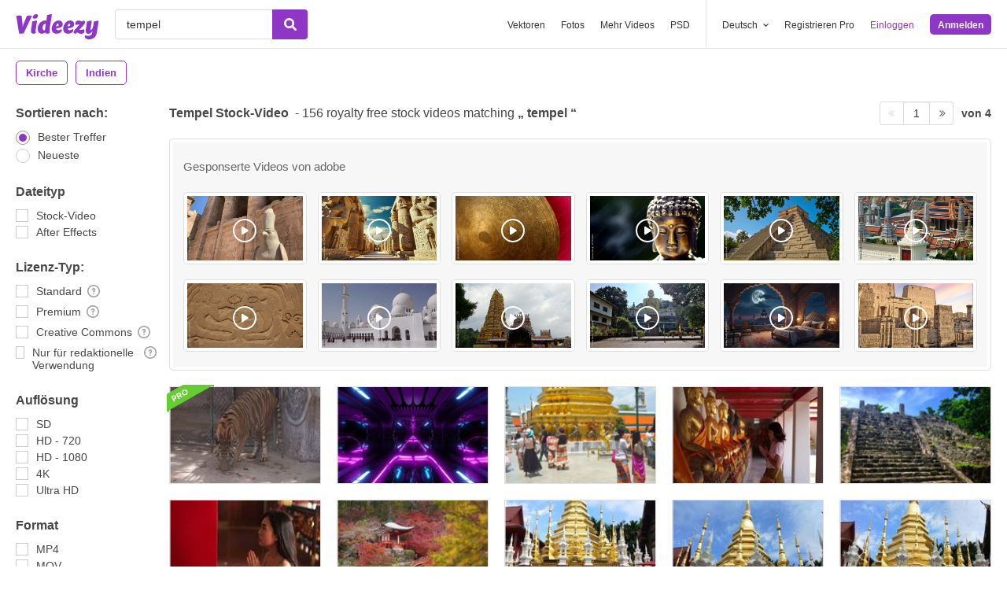

--- FILE ---
content_type: text/html; charset=utf-8
request_url: https://de.videezy.com/gratis-video/tempel
body_size: 53425
content:
<!DOCTYPE html>
<!--[if lt IE 7]>      <html lang="de" xmlns:fb="http://developers.facebook.com/schema/" xmlns:og="http://opengraphprotocol.org/schema/" class="no-js lt-ie9 lt-ie8 lt-ie7"> <![endif]-->
<!--[if IE 7]>         <html lang="de" xmlns:fb="http://developers.facebook.com/schema/" xmlns:og="http://opengraphprotocol.org/schema/" class="no-js lt-ie9 lt-ie8"> <![endif]-->
<!--[if IE 8]>         <html lang="de" xmlns:fb="http://developers.facebook.com/schema/" xmlns:og="http://opengraphprotocol.org/schema/" class="no-js lt-ie9"> <![endif]-->
<!--[if IE 9]>         <html lang="de" xmlns:fb="http://developers.facebook.com/schema/" xmlns:og="http://opengraphprotocol.org/schema/" class="no-js ie9"> <![endif]-->
<!--[if gt IE 9]><!--> <html lang="de" xmlns:fb="http://developers.facebook.com/schema/" xmlns:og="http://opengraphprotocol.org/schema/" class="no-js"> <!--<![endif]-->
  <head>
	  <script type="text/javascript">window.country_code = "US";window.remote_ip_address = '3.144.243.180'</script>
              <!-- skipping hreflang -->

    
    <link rel="dns-prefetch" href="//static.videezy.com">
    <meta charset="utf-8">
    <meta http-equiv="X-UA-Compatible" content="IE=edge,chrome=1">
<script>window.NREUM||(NREUM={});NREUM.info={"beacon":"bam.nr-data.net","errorBeacon":"bam.nr-data.net","licenseKey":"NRJS-6fe743bca7c08af9706","applicationID":"1522058124","transactionName":"dlhbEktaXQ5XFx1DVVRFVg5cRh4RWgpF","queueTime":0,"applicationTime":253,"agent":""}</script>
<script>(window.NREUM||(NREUM={})).init={privacy:{cookies_enabled:true},ajax:{deny_list:["bam.nr-data.net"]},feature_flags:["soft_nav"],distributed_tracing:{enabled:true}};(window.NREUM||(NREUM={})).loader_config={agentID:"1588943734",accountID:"3265067",trustKey:"3265067",xpid:"VwQBVFZVDxABUVNQBwQPV1YF",licenseKey:"NRJS-6fe743bca7c08af9706",applicationID:"1522058124",browserID:"1588943734"};;/*! For license information please see nr-loader-spa-1.308.0.min.js.LICENSE.txt */
(()=>{var e,t,r={384:(e,t,r)=>{"use strict";r.d(t,{NT:()=>a,US:()=>u,Zm:()=>o,bQ:()=>d,dV:()=>c,pV:()=>l});var n=r(6154),i=r(1863),s=r(1910);const a={beacon:"bam.nr-data.net",errorBeacon:"bam.nr-data.net"};function o(){return n.gm.NREUM||(n.gm.NREUM={}),void 0===n.gm.newrelic&&(n.gm.newrelic=n.gm.NREUM),n.gm.NREUM}function c(){let e=o();return e.o||(e.o={ST:n.gm.setTimeout,SI:n.gm.setImmediate||n.gm.setInterval,CT:n.gm.clearTimeout,XHR:n.gm.XMLHttpRequest,REQ:n.gm.Request,EV:n.gm.Event,PR:n.gm.Promise,MO:n.gm.MutationObserver,FETCH:n.gm.fetch,WS:n.gm.WebSocket},(0,s.i)(...Object.values(e.o))),e}function d(e,t){let r=o();r.initializedAgents??={},t.initializedAt={ms:(0,i.t)(),date:new Date},r.initializedAgents[e]=t}function u(e,t){o()[e]=t}function l(){return function(){let e=o();const t=e.info||{};e.info={beacon:a.beacon,errorBeacon:a.errorBeacon,...t}}(),function(){let e=o();const t=e.init||{};e.init={...t}}(),c(),function(){let e=o();const t=e.loader_config||{};e.loader_config={...t}}(),o()}},782:(e,t,r)=>{"use strict";r.d(t,{T:()=>n});const n=r(860).K7.pageViewTiming},860:(e,t,r)=>{"use strict";r.d(t,{$J:()=>u,K7:()=>c,P3:()=>d,XX:()=>i,Yy:()=>o,df:()=>s,qY:()=>n,v4:()=>a});const n="events",i="jserrors",s="browser/blobs",a="rum",o="browser/logs",c={ajax:"ajax",genericEvents:"generic_events",jserrors:i,logging:"logging",metrics:"metrics",pageAction:"page_action",pageViewEvent:"page_view_event",pageViewTiming:"page_view_timing",sessionReplay:"session_replay",sessionTrace:"session_trace",softNav:"soft_navigations",spa:"spa"},d={[c.pageViewEvent]:1,[c.pageViewTiming]:2,[c.metrics]:3,[c.jserrors]:4,[c.spa]:5,[c.ajax]:6,[c.sessionTrace]:7,[c.softNav]:8,[c.sessionReplay]:9,[c.logging]:10,[c.genericEvents]:11},u={[c.pageViewEvent]:a,[c.pageViewTiming]:n,[c.ajax]:n,[c.spa]:n,[c.softNav]:n,[c.metrics]:i,[c.jserrors]:i,[c.sessionTrace]:s,[c.sessionReplay]:s,[c.logging]:o,[c.genericEvents]:"ins"}},944:(e,t,r)=>{"use strict";r.d(t,{R:()=>i});var n=r(3241);function i(e,t){"function"==typeof console.debug&&(console.debug("New Relic Warning: https://github.com/newrelic/newrelic-browser-agent/blob/main/docs/warning-codes.md#".concat(e),t),(0,n.W)({agentIdentifier:null,drained:null,type:"data",name:"warn",feature:"warn",data:{code:e,secondary:t}}))}},993:(e,t,r)=>{"use strict";r.d(t,{A$:()=>s,ET:()=>a,TZ:()=>o,p_:()=>i});var n=r(860);const i={ERROR:"ERROR",WARN:"WARN",INFO:"INFO",DEBUG:"DEBUG",TRACE:"TRACE"},s={OFF:0,ERROR:1,WARN:2,INFO:3,DEBUG:4,TRACE:5},a="log",o=n.K7.logging},1541:(e,t,r)=>{"use strict";r.d(t,{U:()=>i,f:()=>n});const n={MFE:"MFE",BA:"BA"};function i(e,t){if(2!==t?.harvestEndpointVersion)return{};const r=t.agentRef.runtime.appMetadata.agents[0].entityGuid;return e?{"source.id":e.id,"source.name":e.name,"source.type":e.type,"parent.id":e.parent?.id||r,"parent.type":e.parent?.type||n.BA}:{"entity.guid":r,appId:t.agentRef.info.applicationID}}},1687:(e,t,r)=>{"use strict";r.d(t,{Ak:()=>d,Ze:()=>h,x3:()=>u});var n=r(3241),i=r(7836),s=r(3606),a=r(860),o=r(2646);const c={};function d(e,t){const r={staged:!1,priority:a.P3[t]||0};l(e),c[e].get(t)||c[e].set(t,r)}function u(e,t){e&&c[e]&&(c[e].get(t)&&c[e].delete(t),p(e,t,!1),c[e].size&&f(e))}function l(e){if(!e)throw new Error("agentIdentifier required");c[e]||(c[e]=new Map)}function h(e="",t="feature",r=!1){if(l(e),!e||!c[e].get(t)||r)return p(e,t);c[e].get(t).staged=!0,f(e)}function f(e){const t=Array.from(c[e]);t.every(([e,t])=>t.staged)&&(t.sort((e,t)=>e[1].priority-t[1].priority),t.forEach(([t])=>{c[e].delete(t),p(e,t)}))}function p(e,t,r=!0){const a=e?i.ee.get(e):i.ee,c=s.i.handlers;if(!a.aborted&&a.backlog&&c){if((0,n.W)({agentIdentifier:e,type:"lifecycle",name:"drain",feature:t}),r){const e=a.backlog[t],r=c[t];if(r){for(let t=0;e&&t<e.length;++t)g(e[t],r);Object.entries(r).forEach(([e,t])=>{Object.values(t||{}).forEach(t=>{t[0]?.on&&t[0]?.context()instanceof o.y&&t[0].on(e,t[1])})})}}a.isolatedBacklog||delete c[t],a.backlog[t]=null,a.emit("drain-"+t,[])}}function g(e,t){var r=e[1];Object.values(t[r]||{}).forEach(t=>{var r=e[0];if(t[0]===r){var n=t[1],i=e[3],s=e[2];n.apply(i,s)}})}},1738:(e,t,r)=>{"use strict";r.d(t,{U:()=>f,Y:()=>h});var n=r(3241),i=r(9908),s=r(1863),a=r(944),o=r(5701),c=r(3969),d=r(8362),u=r(860),l=r(4261);function h(e,t,r,s){const h=s||r;!h||h[e]&&h[e]!==d.d.prototype[e]||(h[e]=function(){(0,i.p)(c.xV,["API/"+e+"/called"],void 0,u.K7.metrics,r.ee),(0,n.W)({agentIdentifier:r.agentIdentifier,drained:!!o.B?.[r.agentIdentifier],type:"data",name:"api",feature:l.Pl+e,data:{}});try{return t.apply(this,arguments)}catch(e){(0,a.R)(23,e)}})}function f(e,t,r,n,a){const o=e.info;null===r?delete o.jsAttributes[t]:o.jsAttributes[t]=r,(a||null===r)&&(0,i.p)(l.Pl+n,[(0,s.t)(),t,r],void 0,"session",e.ee)}},1741:(e,t,r)=>{"use strict";r.d(t,{W:()=>s});var n=r(944),i=r(4261);class s{#e(e,...t){if(this[e]!==s.prototype[e])return this[e](...t);(0,n.R)(35,e)}addPageAction(e,t){return this.#e(i.hG,e,t)}register(e){return this.#e(i.eY,e)}recordCustomEvent(e,t){return this.#e(i.fF,e,t)}setPageViewName(e,t){return this.#e(i.Fw,e,t)}setCustomAttribute(e,t,r){return this.#e(i.cD,e,t,r)}noticeError(e,t){return this.#e(i.o5,e,t)}setUserId(e,t=!1){return this.#e(i.Dl,e,t)}setApplicationVersion(e){return this.#e(i.nb,e)}setErrorHandler(e){return this.#e(i.bt,e)}addRelease(e,t){return this.#e(i.k6,e,t)}log(e,t){return this.#e(i.$9,e,t)}start(){return this.#e(i.d3)}finished(e){return this.#e(i.BL,e)}recordReplay(){return this.#e(i.CH)}pauseReplay(){return this.#e(i.Tb)}addToTrace(e){return this.#e(i.U2,e)}setCurrentRouteName(e){return this.#e(i.PA,e)}interaction(e){return this.#e(i.dT,e)}wrapLogger(e,t,r){return this.#e(i.Wb,e,t,r)}measure(e,t){return this.#e(i.V1,e,t)}consent(e){return this.#e(i.Pv,e)}}},1863:(e,t,r)=>{"use strict";function n(){return Math.floor(performance.now())}r.d(t,{t:()=>n})},1910:(e,t,r)=>{"use strict";r.d(t,{i:()=>s});var n=r(944);const i=new Map;function s(...e){return e.every(e=>{if(i.has(e))return i.get(e);const t="function"==typeof e?e.toString():"",r=t.includes("[native code]"),s=t.includes("nrWrapper");return r||s||(0,n.R)(64,e?.name||t),i.set(e,r),r})}},2555:(e,t,r)=>{"use strict";r.d(t,{D:()=>o,f:()=>a});var n=r(384),i=r(8122);const s={beacon:n.NT.beacon,errorBeacon:n.NT.errorBeacon,licenseKey:void 0,applicationID:void 0,sa:void 0,queueTime:void 0,applicationTime:void 0,ttGuid:void 0,user:void 0,account:void 0,product:void 0,extra:void 0,jsAttributes:{},userAttributes:void 0,atts:void 0,transactionName:void 0,tNamePlain:void 0};function a(e){try{return!!e.licenseKey&&!!e.errorBeacon&&!!e.applicationID}catch(e){return!1}}const o=e=>(0,i.a)(e,s)},2614:(e,t,r)=>{"use strict";r.d(t,{BB:()=>a,H3:()=>n,g:()=>d,iL:()=>c,tS:()=>o,uh:()=>i,wk:()=>s});const n="NRBA",i="SESSION",s=144e5,a=18e5,o={STARTED:"session-started",PAUSE:"session-pause",RESET:"session-reset",RESUME:"session-resume",UPDATE:"session-update"},c={SAME_TAB:"same-tab",CROSS_TAB:"cross-tab"},d={OFF:0,FULL:1,ERROR:2}},2646:(e,t,r)=>{"use strict";r.d(t,{y:()=>n});class n{constructor(e){this.contextId=e}}},2843:(e,t,r)=>{"use strict";r.d(t,{G:()=>s,u:()=>i});var n=r(3878);function i(e,t=!1,r,i){(0,n.DD)("visibilitychange",function(){if(t)return void("hidden"===document.visibilityState&&e());e(document.visibilityState)},r,i)}function s(e,t,r){(0,n.sp)("pagehide",e,t,r)}},3241:(e,t,r)=>{"use strict";r.d(t,{W:()=>s});var n=r(6154);const i="newrelic";function s(e={}){try{n.gm.dispatchEvent(new CustomEvent(i,{detail:e}))}catch(e){}}},3304:(e,t,r)=>{"use strict";r.d(t,{A:()=>s});var n=r(7836);const i=()=>{const e=new WeakSet;return(t,r)=>{if("object"==typeof r&&null!==r){if(e.has(r))return;e.add(r)}return r}};function s(e){try{return JSON.stringify(e,i())??""}catch(e){try{n.ee.emit("internal-error",[e])}catch(e){}return""}}},3333:(e,t,r)=>{"use strict";r.d(t,{$v:()=>u,TZ:()=>n,Xh:()=>c,Zp:()=>i,kd:()=>d,mq:()=>o,nf:()=>a,qN:()=>s});const n=r(860).K7.genericEvents,i=["auxclick","click","copy","keydown","paste","scrollend"],s=["focus","blur"],a=4,o=1e3,c=2e3,d=["PageAction","UserAction","BrowserPerformance"],u={RESOURCES:"experimental.resources",REGISTER:"register"}},3434:(e,t,r)=>{"use strict";r.d(t,{Jt:()=>s,YM:()=>d});var n=r(7836),i=r(5607);const s="nr@original:".concat(i.W),a=50;var o=Object.prototype.hasOwnProperty,c=!1;function d(e,t){return e||(e=n.ee),r.inPlace=function(e,t,n,i,s){n||(n="");const a="-"===n.charAt(0);for(let o=0;o<t.length;o++){const c=t[o],d=e[c];l(d)||(e[c]=r(d,a?c+n:n,i,c,s))}},r.flag=s,r;function r(t,r,n,c,d){return l(t)?t:(r||(r=""),nrWrapper[s]=t,function(e,t,r){if(Object.defineProperty&&Object.keys)try{return Object.keys(e).forEach(function(r){Object.defineProperty(t,r,{get:function(){return e[r]},set:function(t){return e[r]=t,t}})}),t}catch(e){u([e],r)}for(var n in e)o.call(e,n)&&(t[n]=e[n])}(t,nrWrapper,e),nrWrapper);function nrWrapper(){var s,o,l,h;let f;try{o=this,s=[...arguments],l="function"==typeof n?n(s,o):n||{}}catch(t){u([t,"",[s,o,c],l],e)}i(r+"start",[s,o,c],l,d);const p=performance.now();let g;try{return h=t.apply(o,s),g=performance.now(),h}catch(e){throw g=performance.now(),i(r+"err",[s,o,e],l,d),f=e,f}finally{const e=g-p,t={start:p,end:g,duration:e,isLongTask:e>=a,methodName:c,thrownError:f};t.isLongTask&&i("long-task",[t,o],l,d),i(r+"end",[s,o,h],l,d)}}}function i(r,n,i,s){if(!c||t){var a=c;c=!0;try{e.emit(r,n,i,t,s)}catch(t){u([t,r,n,i],e)}c=a}}}function u(e,t){t||(t=n.ee);try{t.emit("internal-error",e)}catch(e){}}function l(e){return!(e&&"function"==typeof e&&e.apply&&!e[s])}},3606:(e,t,r)=>{"use strict";r.d(t,{i:()=>s});var n=r(9908);s.on=a;var i=s.handlers={};function s(e,t,r,s){a(s||n.d,i,e,t,r)}function a(e,t,r,i,s){s||(s="feature"),e||(e=n.d);var a=t[s]=t[s]||{};(a[r]=a[r]||[]).push([e,i])}},3738:(e,t,r)=>{"use strict";r.d(t,{He:()=>i,Kp:()=>o,Lc:()=>d,Rz:()=>u,TZ:()=>n,bD:()=>s,d3:()=>a,jx:()=>l,sl:()=>h,uP:()=>c});const n=r(860).K7.sessionTrace,i="bstResource",s="resource",a="-start",o="-end",c="fn"+a,d="fn"+o,u="pushState",l=1e3,h=3e4},3785:(e,t,r)=>{"use strict";r.d(t,{R:()=>c,b:()=>d});var n=r(9908),i=r(1863),s=r(860),a=r(3969),o=r(993);function c(e,t,r={},c=o.p_.INFO,d=!0,u,l=(0,i.t)()){(0,n.p)(a.xV,["API/logging/".concat(c.toLowerCase(),"/called")],void 0,s.K7.metrics,e),(0,n.p)(o.ET,[l,t,r,c,d,u],void 0,s.K7.logging,e)}function d(e){return"string"==typeof e&&Object.values(o.p_).some(t=>t===e.toUpperCase().trim())}},3878:(e,t,r)=>{"use strict";function n(e,t){return{capture:e,passive:!1,signal:t}}function i(e,t,r=!1,i){window.addEventListener(e,t,n(r,i))}function s(e,t,r=!1,i){document.addEventListener(e,t,n(r,i))}r.d(t,{DD:()=>s,jT:()=>n,sp:()=>i})},3962:(e,t,r)=>{"use strict";r.d(t,{AM:()=>a,O2:()=>l,OV:()=>s,Qu:()=>h,TZ:()=>c,ih:()=>f,pP:()=>o,t1:()=>u,tC:()=>i,wD:()=>d});var n=r(860);const i=["click","keydown","submit"],s="popstate",a="api",o="initialPageLoad",c=n.K7.softNav,d=5e3,u=500,l={INITIAL_PAGE_LOAD:"",ROUTE_CHANGE:1,UNSPECIFIED:2},h={INTERACTION:1,AJAX:2,CUSTOM_END:3,CUSTOM_TRACER:4},f={IP:"in progress",PF:"pending finish",FIN:"finished",CAN:"cancelled"}},3969:(e,t,r)=>{"use strict";r.d(t,{TZ:()=>n,XG:()=>o,rs:()=>i,xV:()=>a,z_:()=>s});const n=r(860).K7.metrics,i="sm",s="cm",a="storeSupportabilityMetrics",o="storeEventMetrics"},4234:(e,t,r)=>{"use strict";r.d(t,{W:()=>s});var n=r(7836),i=r(1687);class s{constructor(e,t){this.agentIdentifier=e,this.ee=n.ee.get(e),this.featureName=t,this.blocked=!1}deregisterDrain(){(0,i.x3)(this.agentIdentifier,this.featureName)}}},4261:(e,t,r)=>{"use strict";r.d(t,{$9:()=>u,BL:()=>c,CH:()=>p,Dl:()=>R,Fw:()=>w,PA:()=>v,Pl:()=>n,Pv:()=>A,Tb:()=>h,U2:()=>a,V1:()=>E,Wb:()=>T,bt:()=>y,cD:()=>b,d3:()=>x,dT:()=>d,eY:()=>g,fF:()=>f,hG:()=>s,hw:()=>i,k6:()=>o,nb:()=>m,o5:()=>l});const n="api-",i=n+"ixn-",s="addPageAction",a="addToTrace",o="addRelease",c="finished",d="interaction",u="log",l="noticeError",h="pauseReplay",f="recordCustomEvent",p="recordReplay",g="register",m="setApplicationVersion",v="setCurrentRouteName",b="setCustomAttribute",y="setErrorHandler",w="setPageViewName",R="setUserId",x="start",T="wrapLogger",E="measure",A="consent"},5205:(e,t,r)=>{"use strict";r.d(t,{j:()=>S});var n=r(384),i=r(1741);var s=r(2555),a=r(3333);const o=e=>{if(!e||"string"!=typeof e)return!1;try{document.createDocumentFragment().querySelector(e)}catch{return!1}return!0};var c=r(2614),d=r(944),u=r(8122);const l="[data-nr-mask]",h=e=>(0,u.a)(e,(()=>{const e={feature_flags:[],experimental:{allow_registered_children:!1,resources:!1},mask_selector:"*",block_selector:"[data-nr-block]",mask_input_options:{color:!1,date:!1,"datetime-local":!1,email:!1,month:!1,number:!1,range:!1,search:!1,tel:!1,text:!1,time:!1,url:!1,week:!1,textarea:!1,select:!1,password:!0}};return{ajax:{deny_list:void 0,block_internal:!0,enabled:!0,autoStart:!0},api:{get allow_registered_children(){return e.feature_flags.includes(a.$v.REGISTER)||e.experimental.allow_registered_children},set allow_registered_children(t){e.experimental.allow_registered_children=t},duplicate_registered_data:!1},browser_consent_mode:{enabled:!1},distributed_tracing:{enabled:void 0,exclude_newrelic_header:void 0,cors_use_newrelic_header:void 0,cors_use_tracecontext_headers:void 0,allowed_origins:void 0},get feature_flags(){return e.feature_flags},set feature_flags(t){e.feature_flags=t},generic_events:{enabled:!0,autoStart:!0},harvest:{interval:30},jserrors:{enabled:!0,autoStart:!0},logging:{enabled:!0,autoStart:!0},metrics:{enabled:!0,autoStart:!0},obfuscate:void 0,page_action:{enabled:!0},page_view_event:{enabled:!0,autoStart:!0},page_view_timing:{enabled:!0,autoStart:!0},performance:{capture_marks:!1,capture_measures:!1,capture_detail:!0,resources:{get enabled(){return e.feature_flags.includes(a.$v.RESOURCES)||e.experimental.resources},set enabled(t){e.experimental.resources=t},asset_types:[],first_party_domains:[],ignore_newrelic:!0}},privacy:{cookies_enabled:!0},proxy:{assets:void 0,beacon:void 0},session:{expiresMs:c.wk,inactiveMs:c.BB},session_replay:{autoStart:!0,enabled:!1,preload:!1,sampling_rate:10,error_sampling_rate:100,collect_fonts:!1,inline_images:!1,fix_stylesheets:!0,mask_all_inputs:!0,get mask_text_selector(){return e.mask_selector},set mask_text_selector(t){o(t)?e.mask_selector="".concat(t,",").concat(l):""===t||null===t?e.mask_selector=l:(0,d.R)(5,t)},get block_class(){return"nr-block"},get ignore_class(){return"nr-ignore"},get mask_text_class(){return"nr-mask"},get block_selector(){return e.block_selector},set block_selector(t){o(t)?e.block_selector+=",".concat(t):""!==t&&(0,d.R)(6,t)},get mask_input_options(){return e.mask_input_options},set mask_input_options(t){t&&"object"==typeof t?e.mask_input_options={...t,password:!0}:(0,d.R)(7,t)}},session_trace:{enabled:!0,autoStart:!0},soft_navigations:{enabled:!0,autoStart:!0},spa:{enabled:!0,autoStart:!0},ssl:void 0,user_actions:{enabled:!0,elementAttributes:["id","className","tagName","type"]}}})());var f=r(6154),p=r(9324);let g=0;const m={buildEnv:p.F3,distMethod:p.Xs,version:p.xv,originTime:f.WN},v={consented:!1},b={appMetadata:{},get consented(){return this.session?.state?.consent||v.consented},set consented(e){v.consented=e},customTransaction:void 0,denyList:void 0,disabled:!1,harvester:void 0,isolatedBacklog:!1,isRecording:!1,loaderType:void 0,maxBytes:3e4,obfuscator:void 0,onerror:void 0,ptid:void 0,releaseIds:{},session:void 0,timeKeeper:void 0,registeredEntities:[],jsAttributesMetadata:{bytes:0},get harvestCount(){return++g}},y=e=>{const t=(0,u.a)(e,b),r=Object.keys(m).reduce((e,t)=>(e[t]={value:m[t],writable:!1,configurable:!0,enumerable:!0},e),{});return Object.defineProperties(t,r)};var w=r(5701);const R=e=>{const t=e.startsWith("http");e+="/",r.p=t?e:"https://"+e};var x=r(7836),T=r(3241);const E={accountID:void 0,trustKey:void 0,agentID:void 0,licenseKey:void 0,applicationID:void 0,xpid:void 0},A=e=>(0,u.a)(e,E),_=new Set;function S(e,t={},r,a){let{init:o,info:c,loader_config:d,runtime:u={},exposed:l=!0}=t;if(!c){const e=(0,n.pV)();o=e.init,c=e.info,d=e.loader_config}e.init=h(o||{}),e.loader_config=A(d||{}),c.jsAttributes??={},f.bv&&(c.jsAttributes.isWorker=!0),e.info=(0,s.D)(c);const p=e.init,g=[c.beacon,c.errorBeacon];_.has(e.agentIdentifier)||(p.proxy.assets&&(R(p.proxy.assets),g.push(p.proxy.assets)),p.proxy.beacon&&g.push(p.proxy.beacon),e.beacons=[...g],function(e){const t=(0,n.pV)();Object.getOwnPropertyNames(i.W.prototype).forEach(r=>{const n=i.W.prototype[r];if("function"!=typeof n||"constructor"===n)return;let s=t[r];e[r]&&!1!==e.exposed&&"micro-agent"!==e.runtime?.loaderType&&(t[r]=(...t)=>{const n=e[r](...t);return s?s(...t):n})})}(e),(0,n.US)("activatedFeatures",w.B)),u.denyList=[...p.ajax.deny_list||[],...p.ajax.block_internal?g:[]],u.ptid=e.agentIdentifier,u.loaderType=r,e.runtime=y(u),_.has(e.agentIdentifier)||(e.ee=x.ee.get(e.agentIdentifier),e.exposed=l,(0,T.W)({agentIdentifier:e.agentIdentifier,drained:!!w.B?.[e.agentIdentifier],type:"lifecycle",name:"initialize",feature:void 0,data:e.config})),_.add(e.agentIdentifier)}},5270:(e,t,r)=>{"use strict";r.d(t,{Aw:()=>a,SR:()=>s,rF:()=>o});var n=r(384),i=r(7767);function s(e){return!!(0,n.dV)().o.MO&&(0,i.V)(e)&&!0===e?.session_trace.enabled}function a(e){return!0===e?.session_replay.preload&&s(e)}function o(e,t){try{if("string"==typeof t?.type){if("password"===t.type.toLowerCase())return"*".repeat(e?.length||0);if(void 0!==t?.dataset?.nrUnmask||t?.classList?.contains("nr-unmask"))return e}}catch(e){}return"string"==typeof e?e.replace(/[\S]/g,"*"):"*".repeat(e?.length||0)}},5289:(e,t,r)=>{"use strict";r.d(t,{GG:()=>a,Qr:()=>c,sB:()=>o});var n=r(3878),i=r(6389);function s(){return"undefined"==typeof document||"complete"===document.readyState}function a(e,t){if(s())return e();const r=(0,i.J)(e),a=setInterval(()=>{s()&&(clearInterval(a),r())},500);(0,n.sp)("load",r,t)}function o(e){if(s())return e();(0,n.DD)("DOMContentLoaded",e)}function c(e){if(s())return e();(0,n.sp)("popstate",e)}},5607:(e,t,r)=>{"use strict";r.d(t,{W:()=>n});const n=(0,r(9566).bz)()},5701:(e,t,r)=>{"use strict";r.d(t,{B:()=>s,t:()=>a});var n=r(3241);const i=new Set,s={};function a(e,t){const r=t.agentIdentifier;s[r]??={},e&&"object"==typeof e&&(i.has(r)||(t.ee.emit("rumresp",[e]),s[r]=e,i.add(r),(0,n.W)({agentIdentifier:r,loaded:!0,drained:!0,type:"lifecycle",name:"load",feature:void 0,data:e})))}},6154:(e,t,r)=>{"use strict";r.d(t,{OF:()=>d,RI:()=>i,WN:()=>h,bv:()=>s,eN:()=>f,gm:()=>a,lR:()=>l,m:()=>c,mw:()=>o,sb:()=>u});var n=r(1863);const i="undefined"!=typeof window&&!!window.document,s="undefined"!=typeof WorkerGlobalScope&&("undefined"!=typeof self&&self instanceof WorkerGlobalScope&&self.navigator instanceof WorkerNavigator||"undefined"!=typeof globalThis&&globalThis instanceof WorkerGlobalScope&&globalThis.navigator instanceof WorkerNavigator),a=i?window:"undefined"!=typeof WorkerGlobalScope&&("undefined"!=typeof self&&self instanceof WorkerGlobalScope&&self||"undefined"!=typeof globalThis&&globalThis instanceof WorkerGlobalScope&&globalThis),o=Boolean("hidden"===a?.document?.visibilityState),c=""+a?.location,d=/iPad|iPhone|iPod/.test(a.navigator?.userAgent),u=d&&"undefined"==typeof SharedWorker,l=(()=>{const e=a.navigator?.userAgent?.match(/Firefox[/\s](\d+\.\d+)/);return Array.isArray(e)&&e.length>=2?+e[1]:0})(),h=Date.now()-(0,n.t)(),f=()=>"undefined"!=typeof PerformanceNavigationTiming&&a?.performance?.getEntriesByType("navigation")?.[0]?.responseStart},6344:(e,t,r)=>{"use strict";r.d(t,{BB:()=>u,Qb:()=>l,TZ:()=>i,Ug:()=>a,Vh:()=>s,_s:()=>o,bc:()=>d,yP:()=>c});var n=r(2614);const i=r(860).K7.sessionReplay,s="errorDuringReplay",a=.12,o={DomContentLoaded:0,Load:1,FullSnapshot:2,IncrementalSnapshot:3,Meta:4,Custom:5},c={[n.g.ERROR]:15e3,[n.g.FULL]:3e5,[n.g.OFF]:0},d={RESET:{message:"Session was reset",sm:"Reset"},IMPORT:{message:"Recorder failed to import",sm:"Import"},TOO_MANY:{message:"429: Too Many Requests",sm:"Too-Many"},TOO_BIG:{message:"Payload was too large",sm:"Too-Big"},CROSS_TAB:{message:"Session Entity was set to OFF on another tab",sm:"Cross-Tab"},ENTITLEMENTS:{message:"Session Replay is not allowed and will not be started",sm:"Entitlement"}},u=5e3,l={API:"api",RESUME:"resume",SWITCH_TO_FULL:"switchToFull",INITIALIZE:"initialize",PRELOAD:"preload"}},6389:(e,t,r)=>{"use strict";function n(e,t=500,r={}){const n=r?.leading||!1;let i;return(...r)=>{n&&void 0===i&&(e.apply(this,r),i=setTimeout(()=>{i=clearTimeout(i)},t)),n||(clearTimeout(i),i=setTimeout(()=>{e.apply(this,r)},t))}}function i(e){let t=!1;return(...r)=>{t||(t=!0,e.apply(this,r))}}r.d(t,{J:()=>i,s:()=>n})},6630:(e,t,r)=>{"use strict";r.d(t,{T:()=>n});const n=r(860).K7.pageViewEvent},6774:(e,t,r)=>{"use strict";r.d(t,{T:()=>n});const n=r(860).K7.jserrors},7295:(e,t,r)=>{"use strict";r.d(t,{Xv:()=>a,gX:()=>i,iW:()=>s});var n=[];function i(e){if(!e||s(e))return!1;if(0===n.length)return!0;if("*"===n[0].hostname)return!1;for(var t=0;t<n.length;t++){var r=n[t];if(r.hostname.test(e.hostname)&&r.pathname.test(e.pathname))return!1}return!0}function s(e){return void 0===e.hostname}function a(e){if(n=[],e&&e.length)for(var t=0;t<e.length;t++){let r=e[t];if(!r)continue;if("*"===r)return void(n=[{hostname:"*"}]);0===r.indexOf("http://")?r=r.substring(7):0===r.indexOf("https://")&&(r=r.substring(8));const i=r.indexOf("/");let s,a;i>0?(s=r.substring(0,i),a=r.substring(i)):(s=r,a="*");let[c]=s.split(":");n.push({hostname:o(c),pathname:o(a,!0)})}}function o(e,t=!1){const r=e.replace(/[.+?^${}()|[\]\\]/g,e=>"\\"+e).replace(/\*/g,".*?");return new RegExp((t?"^":"")+r+"$")}},7485:(e,t,r)=>{"use strict";r.d(t,{D:()=>i});var n=r(6154);function i(e){if(0===(e||"").indexOf("data:"))return{protocol:"data"};try{const t=new URL(e,location.href),r={port:t.port,hostname:t.hostname,pathname:t.pathname,search:t.search,protocol:t.protocol.slice(0,t.protocol.indexOf(":")),sameOrigin:t.protocol===n.gm?.location?.protocol&&t.host===n.gm?.location?.host};return r.port&&""!==r.port||("http:"===t.protocol&&(r.port="80"),"https:"===t.protocol&&(r.port="443")),r.pathname&&""!==r.pathname?r.pathname.startsWith("/")||(r.pathname="/".concat(r.pathname)):r.pathname="/",r}catch(e){return{}}}},7699:(e,t,r)=>{"use strict";r.d(t,{It:()=>s,KC:()=>o,No:()=>i,qh:()=>a});var n=r(860);const i=16e3,s=1e6,a="SESSION_ERROR",o={[n.K7.logging]:!0,[n.K7.genericEvents]:!1,[n.K7.jserrors]:!1,[n.K7.ajax]:!1}},7767:(e,t,r)=>{"use strict";r.d(t,{V:()=>i});var n=r(6154);const i=e=>n.RI&&!0===e?.privacy.cookies_enabled},7836:(e,t,r)=>{"use strict";r.d(t,{P:()=>o,ee:()=>c});var n=r(384),i=r(8990),s=r(2646),a=r(5607);const o="nr@context:".concat(a.W),c=function e(t,r){var n={},a={},u={},l=!1;try{l=16===r.length&&d.initializedAgents?.[r]?.runtime.isolatedBacklog}catch(e){}var h={on:p,addEventListener:p,removeEventListener:function(e,t){var r=n[e];if(!r)return;for(var i=0;i<r.length;i++)r[i]===t&&r.splice(i,1)},emit:function(e,r,n,i,s){!1!==s&&(s=!0);if(c.aborted&&!i)return;t&&s&&t.emit(e,r,n);var o=f(n);g(e).forEach(e=>{e.apply(o,r)});var d=v()[a[e]];d&&d.push([h,e,r,o]);return o},get:m,listeners:g,context:f,buffer:function(e,t){const r=v();if(t=t||"feature",h.aborted)return;Object.entries(e||{}).forEach(([e,n])=>{a[n]=t,t in r||(r[t]=[])})},abort:function(){h._aborted=!0,Object.keys(h.backlog).forEach(e=>{delete h.backlog[e]})},isBuffering:function(e){return!!v()[a[e]]},debugId:r,backlog:l?{}:t&&"object"==typeof t.backlog?t.backlog:{},isolatedBacklog:l};return Object.defineProperty(h,"aborted",{get:()=>{let e=h._aborted||!1;return e||(t&&(e=t.aborted),e)}}),h;function f(e){return e&&e instanceof s.y?e:e?(0,i.I)(e,o,()=>new s.y(o)):new s.y(o)}function p(e,t){n[e]=g(e).concat(t)}function g(e){return n[e]||[]}function m(t){return u[t]=u[t]||e(h,t)}function v(){return h.backlog}}(void 0,"globalEE"),d=(0,n.Zm)();d.ee||(d.ee=c)},8122:(e,t,r)=>{"use strict";r.d(t,{a:()=>i});var n=r(944);function i(e,t){try{if(!e||"object"!=typeof e)return(0,n.R)(3);if(!t||"object"!=typeof t)return(0,n.R)(4);const r=Object.create(Object.getPrototypeOf(t),Object.getOwnPropertyDescriptors(t)),s=0===Object.keys(r).length?e:r;for(let a in s)if(void 0!==e[a])try{if(null===e[a]){r[a]=null;continue}Array.isArray(e[a])&&Array.isArray(t[a])?r[a]=Array.from(new Set([...e[a],...t[a]])):"object"==typeof e[a]&&"object"==typeof t[a]?r[a]=i(e[a],t[a]):r[a]=e[a]}catch(e){r[a]||(0,n.R)(1,e)}return r}catch(e){(0,n.R)(2,e)}}},8139:(e,t,r)=>{"use strict";r.d(t,{u:()=>h});var n=r(7836),i=r(3434),s=r(8990),a=r(6154);const o={},c=a.gm.XMLHttpRequest,d="addEventListener",u="removeEventListener",l="nr@wrapped:".concat(n.P);function h(e){var t=function(e){return(e||n.ee).get("events")}(e);if(o[t.debugId]++)return t;o[t.debugId]=1;var r=(0,i.YM)(t,!0);function h(e){r.inPlace(e,[d,u],"-",p)}function p(e,t){return e[1]}return"getPrototypeOf"in Object&&(a.RI&&f(document,h),c&&f(c.prototype,h),f(a.gm,h)),t.on(d+"-start",function(e,t){var n=e[1];if(null!==n&&("function"==typeof n||"object"==typeof n)&&"newrelic"!==e[0]){var i=(0,s.I)(n,l,function(){var e={object:function(){if("function"!=typeof n.handleEvent)return;return n.handleEvent.apply(n,arguments)},function:n}[typeof n];return e?r(e,"fn-",null,e.name||"anonymous"):n});this.wrapped=e[1]=i}}),t.on(u+"-start",function(e){e[1]=this.wrapped||e[1]}),t}function f(e,t,...r){let n=e;for(;"object"==typeof n&&!Object.prototype.hasOwnProperty.call(n,d);)n=Object.getPrototypeOf(n);n&&t(n,...r)}},8362:(e,t,r)=>{"use strict";r.d(t,{d:()=>s});var n=r(9566),i=r(1741);class s extends i.W{agentIdentifier=(0,n.LA)(16)}},8374:(e,t,r)=>{r.nc=(()=>{try{return document?.currentScript?.nonce}catch(e){}return""})()},8990:(e,t,r)=>{"use strict";r.d(t,{I:()=>i});var n=Object.prototype.hasOwnProperty;function i(e,t,r){if(n.call(e,t))return e[t];var i=r();if(Object.defineProperty&&Object.keys)try{return Object.defineProperty(e,t,{value:i,writable:!0,enumerable:!1}),i}catch(e){}return e[t]=i,i}},9119:(e,t,r)=>{"use strict";r.d(t,{L:()=>s});var n=/([^?#]*)[^#]*(#[^?]*|$).*/,i=/([^?#]*)().*/;function s(e,t){return e?e.replace(t?n:i,"$1$2"):e}},9300:(e,t,r)=>{"use strict";r.d(t,{T:()=>n});const n=r(860).K7.ajax},9324:(e,t,r)=>{"use strict";r.d(t,{AJ:()=>a,F3:()=>i,Xs:()=>s,Yq:()=>o,xv:()=>n});const n="1.308.0",i="PROD",s="CDN",a="@newrelic/rrweb",o="1.0.1"},9566:(e,t,r)=>{"use strict";r.d(t,{LA:()=>o,ZF:()=>c,bz:()=>a,el:()=>d});var n=r(6154);const i="xxxxxxxx-xxxx-4xxx-yxxx-xxxxxxxxxxxx";function s(e,t){return e?15&e[t]:16*Math.random()|0}function a(){const e=n.gm?.crypto||n.gm?.msCrypto;let t,r=0;return e&&e.getRandomValues&&(t=e.getRandomValues(new Uint8Array(30))),i.split("").map(e=>"x"===e?s(t,r++).toString(16):"y"===e?(3&s()|8).toString(16):e).join("")}function o(e){const t=n.gm?.crypto||n.gm?.msCrypto;let r,i=0;t&&t.getRandomValues&&(r=t.getRandomValues(new Uint8Array(e)));const a=[];for(var o=0;o<e;o++)a.push(s(r,i++).toString(16));return a.join("")}function c(){return o(16)}function d(){return o(32)}},9908:(e,t,r)=>{"use strict";r.d(t,{d:()=>n,p:()=>i});var n=r(7836).ee.get("handle");function i(e,t,r,i,s){s?(s.buffer([e],i),s.emit(e,t,r)):(n.buffer([e],i),n.emit(e,t,r))}}},n={};function i(e){var t=n[e];if(void 0!==t)return t.exports;var s=n[e]={exports:{}};return r[e](s,s.exports,i),s.exports}i.m=r,i.d=(e,t)=>{for(var r in t)i.o(t,r)&&!i.o(e,r)&&Object.defineProperty(e,r,{enumerable:!0,get:t[r]})},i.f={},i.e=e=>Promise.all(Object.keys(i.f).reduce((t,r)=>(i.f[r](e,t),t),[])),i.u=e=>({212:"nr-spa-compressor",249:"nr-spa-recorder",478:"nr-spa"}[e]+"-1.308.0.min.js"),i.o=(e,t)=>Object.prototype.hasOwnProperty.call(e,t),e={},t="NRBA-1.308.0.PROD:",i.l=(r,n,s,a)=>{if(e[r])e[r].push(n);else{var o,c;if(void 0!==s)for(var d=document.getElementsByTagName("script"),u=0;u<d.length;u++){var l=d[u];if(l.getAttribute("src")==r||l.getAttribute("data-webpack")==t+s){o=l;break}}if(!o){c=!0;var h={478:"sha512-RSfSVnmHk59T/uIPbdSE0LPeqcEdF4/+XhfJdBuccH5rYMOEZDhFdtnh6X6nJk7hGpzHd9Ujhsy7lZEz/ORYCQ==",249:"sha512-ehJXhmntm85NSqW4MkhfQqmeKFulra3klDyY0OPDUE+sQ3GokHlPh1pmAzuNy//3j4ac6lzIbmXLvGQBMYmrkg==",212:"sha512-B9h4CR46ndKRgMBcK+j67uSR2RCnJfGefU+A7FrgR/k42ovXy5x/MAVFiSvFxuVeEk/pNLgvYGMp1cBSK/G6Fg=="};(o=document.createElement("script")).charset="utf-8",i.nc&&o.setAttribute("nonce",i.nc),o.setAttribute("data-webpack",t+s),o.src=r,0!==o.src.indexOf(window.location.origin+"/")&&(o.crossOrigin="anonymous"),h[a]&&(o.integrity=h[a])}e[r]=[n];var f=(t,n)=>{o.onerror=o.onload=null,clearTimeout(p);var i=e[r];if(delete e[r],o.parentNode&&o.parentNode.removeChild(o),i&&i.forEach(e=>e(n)),t)return t(n)},p=setTimeout(f.bind(null,void 0,{type:"timeout",target:o}),12e4);o.onerror=f.bind(null,o.onerror),o.onload=f.bind(null,o.onload),c&&document.head.appendChild(o)}},i.r=e=>{"undefined"!=typeof Symbol&&Symbol.toStringTag&&Object.defineProperty(e,Symbol.toStringTag,{value:"Module"}),Object.defineProperty(e,"__esModule",{value:!0})},i.p="https://js-agent.newrelic.com/",(()=>{var e={38:0,788:0};i.f.j=(t,r)=>{var n=i.o(e,t)?e[t]:void 0;if(0!==n)if(n)r.push(n[2]);else{var s=new Promise((r,i)=>n=e[t]=[r,i]);r.push(n[2]=s);var a=i.p+i.u(t),o=new Error;i.l(a,r=>{if(i.o(e,t)&&(0!==(n=e[t])&&(e[t]=void 0),n)){var s=r&&("load"===r.type?"missing":r.type),a=r&&r.target&&r.target.src;o.message="Loading chunk "+t+" failed: ("+s+": "+a+")",o.name="ChunkLoadError",o.type=s,o.request=a,n[1](o)}},"chunk-"+t,t)}};var t=(t,r)=>{var n,s,[a,o,c]=r,d=0;if(a.some(t=>0!==e[t])){for(n in o)i.o(o,n)&&(i.m[n]=o[n]);if(c)c(i)}for(t&&t(r);d<a.length;d++)s=a[d],i.o(e,s)&&e[s]&&e[s][0](),e[s]=0},r=self["webpackChunk:NRBA-1.308.0.PROD"]=self["webpackChunk:NRBA-1.308.0.PROD"]||[];r.forEach(t.bind(null,0)),r.push=t.bind(null,r.push.bind(r))})(),(()=>{"use strict";i(8374);var e=i(8362),t=i(860);const r=Object.values(t.K7);var n=i(5205);var s=i(9908),a=i(1863),o=i(4261),c=i(1738);var d=i(1687),u=i(4234),l=i(5289),h=i(6154),f=i(944),p=i(5270),g=i(7767),m=i(6389),v=i(7699);class b extends u.W{constructor(e,t){super(e.agentIdentifier,t),this.agentRef=e,this.abortHandler=void 0,this.featAggregate=void 0,this.loadedSuccessfully=void 0,this.onAggregateImported=new Promise(e=>{this.loadedSuccessfully=e}),this.deferred=Promise.resolve(),!1===e.init[this.featureName].autoStart?this.deferred=new Promise((t,r)=>{this.ee.on("manual-start-all",(0,m.J)(()=>{(0,d.Ak)(e.agentIdentifier,this.featureName),t()}))}):(0,d.Ak)(e.agentIdentifier,t)}importAggregator(e,t,r={}){if(this.featAggregate)return;const n=async()=>{let n;await this.deferred;try{if((0,g.V)(e.init)){const{setupAgentSession:t}=await i.e(478).then(i.bind(i,8766));n=t(e)}}catch(e){(0,f.R)(20,e),this.ee.emit("internal-error",[e]),(0,s.p)(v.qh,[e],void 0,this.featureName,this.ee)}try{if(!this.#t(this.featureName,n,e.init))return(0,d.Ze)(this.agentIdentifier,this.featureName),void this.loadedSuccessfully(!1);const{Aggregate:i}=await t();this.featAggregate=new i(e,r),e.runtime.harvester.initializedAggregates.push(this.featAggregate),this.loadedSuccessfully(!0)}catch(e){(0,f.R)(34,e),this.abortHandler?.(),(0,d.Ze)(this.agentIdentifier,this.featureName,!0),this.loadedSuccessfully(!1),this.ee&&this.ee.abort()}};h.RI?(0,l.GG)(()=>n(),!0):n()}#t(e,r,n){if(this.blocked)return!1;switch(e){case t.K7.sessionReplay:return(0,p.SR)(n)&&!!r;case t.K7.sessionTrace:return!!r;default:return!0}}}var y=i(6630),w=i(2614),R=i(3241);class x extends b{static featureName=y.T;constructor(e){var t;super(e,y.T),this.setupInspectionEvents(e.agentIdentifier),t=e,(0,c.Y)(o.Fw,function(e,r){"string"==typeof e&&("/"!==e.charAt(0)&&(e="/"+e),t.runtime.customTransaction=(r||"http://custom.transaction")+e,(0,s.p)(o.Pl+o.Fw,[(0,a.t)()],void 0,void 0,t.ee))},t),this.importAggregator(e,()=>i.e(478).then(i.bind(i,2467)))}setupInspectionEvents(e){const t=(t,r)=>{t&&(0,R.W)({agentIdentifier:e,timeStamp:t.timeStamp,loaded:"complete"===t.target.readyState,type:"window",name:r,data:t.target.location+""})};(0,l.sB)(e=>{t(e,"DOMContentLoaded")}),(0,l.GG)(e=>{t(e,"load")}),(0,l.Qr)(e=>{t(e,"navigate")}),this.ee.on(w.tS.UPDATE,(t,r)=>{(0,R.W)({agentIdentifier:e,type:"lifecycle",name:"session",data:r})})}}var T=i(384);class E extends e.d{constructor(e){var t;(super(),h.gm)?(this.features={},(0,T.bQ)(this.agentIdentifier,this),this.desiredFeatures=new Set(e.features||[]),this.desiredFeatures.add(x),(0,n.j)(this,e,e.loaderType||"agent"),t=this,(0,c.Y)(o.cD,function(e,r,n=!1){if("string"==typeof e){if(["string","number","boolean"].includes(typeof r)||null===r)return(0,c.U)(t,e,r,o.cD,n);(0,f.R)(40,typeof r)}else(0,f.R)(39,typeof e)},t),function(e){(0,c.Y)(o.Dl,function(t,r=!1){if("string"!=typeof t&&null!==t)return void(0,f.R)(41,typeof t);const n=e.info.jsAttributes["enduser.id"];r&&null!=n&&n!==t?(0,s.p)(o.Pl+"setUserIdAndResetSession",[t],void 0,"session",e.ee):(0,c.U)(e,"enduser.id",t,o.Dl,!0)},e)}(this),function(e){(0,c.Y)(o.nb,function(t){if("string"==typeof t||null===t)return(0,c.U)(e,"application.version",t,o.nb,!1);(0,f.R)(42,typeof t)},e)}(this),function(e){(0,c.Y)(o.d3,function(){e.ee.emit("manual-start-all")},e)}(this),function(e){(0,c.Y)(o.Pv,function(t=!0){if("boolean"==typeof t){if((0,s.p)(o.Pl+o.Pv,[t],void 0,"session",e.ee),e.runtime.consented=t,t){const t=e.features.page_view_event;t.onAggregateImported.then(e=>{const r=t.featAggregate;e&&!r.sentRum&&r.sendRum()})}}else(0,f.R)(65,typeof t)},e)}(this),this.run()):(0,f.R)(21)}get config(){return{info:this.info,init:this.init,loader_config:this.loader_config,runtime:this.runtime}}get api(){return this}run(){try{const e=function(e){const t={};return r.forEach(r=>{t[r]=!!e[r]?.enabled}),t}(this.init),n=[...this.desiredFeatures];n.sort((e,r)=>t.P3[e.featureName]-t.P3[r.featureName]),n.forEach(r=>{if(!e[r.featureName]&&r.featureName!==t.K7.pageViewEvent)return;if(r.featureName===t.K7.spa)return void(0,f.R)(67);const n=function(e){switch(e){case t.K7.ajax:return[t.K7.jserrors];case t.K7.sessionTrace:return[t.K7.ajax,t.K7.pageViewEvent];case t.K7.sessionReplay:return[t.K7.sessionTrace];case t.K7.pageViewTiming:return[t.K7.pageViewEvent];default:return[]}}(r.featureName).filter(e=>!(e in this.features));n.length>0&&(0,f.R)(36,{targetFeature:r.featureName,missingDependencies:n}),this.features[r.featureName]=new r(this)})}catch(e){(0,f.R)(22,e);for(const e in this.features)this.features[e].abortHandler?.();const t=(0,T.Zm)();delete t.initializedAgents[this.agentIdentifier]?.features,delete this.sharedAggregator;return t.ee.get(this.agentIdentifier).abort(),!1}}}var A=i(2843),_=i(782);class S extends b{static featureName=_.T;constructor(e){super(e,_.T),h.RI&&((0,A.u)(()=>(0,s.p)("docHidden",[(0,a.t)()],void 0,_.T,this.ee),!0),(0,A.G)(()=>(0,s.p)("winPagehide",[(0,a.t)()],void 0,_.T,this.ee)),this.importAggregator(e,()=>i.e(478).then(i.bind(i,9917))))}}var O=i(3969);class I extends b{static featureName=O.TZ;constructor(e){super(e,O.TZ),h.RI&&document.addEventListener("securitypolicyviolation",e=>{(0,s.p)(O.xV,["Generic/CSPViolation/Detected"],void 0,this.featureName,this.ee)}),this.importAggregator(e,()=>i.e(478).then(i.bind(i,6555)))}}var N=i(6774),P=i(3878),k=i(3304);class D{constructor(e,t,r,n,i){this.name="UncaughtError",this.message="string"==typeof e?e:(0,k.A)(e),this.sourceURL=t,this.line=r,this.column=n,this.__newrelic=i}}function C(e){return M(e)?e:new D(void 0!==e?.message?e.message:e,e?.filename||e?.sourceURL,e?.lineno||e?.line,e?.colno||e?.col,e?.__newrelic,e?.cause)}function j(e){const t="Unhandled Promise Rejection: ";if(!e?.reason)return;if(M(e.reason)){try{e.reason.message.startsWith(t)||(e.reason.message=t+e.reason.message)}catch(e){}return C(e.reason)}const r=C(e.reason);return(r.message||"").startsWith(t)||(r.message=t+r.message),r}function L(e){if(e.error instanceof SyntaxError&&!/:\d+$/.test(e.error.stack?.trim())){const t=new D(e.message,e.filename,e.lineno,e.colno,e.error.__newrelic,e.cause);return t.name=SyntaxError.name,t}return M(e.error)?e.error:C(e)}function M(e){return e instanceof Error&&!!e.stack}function H(e,r,n,i,o=(0,a.t)()){"string"==typeof e&&(e=new Error(e)),(0,s.p)("err",[e,o,!1,r,n.runtime.isRecording,void 0,i],void 0,t.K7.jserrors,n.ee),(0,s.p)("uaErr",[],void 0,t.K7.genericEvents,n.ee)}var B=i(1541),K=i(993),W=i(3785);function U(e,{customAttributes:t={},level:r=K.p_.INFO}={},n,i,s=(0,a.t)()){(0,W.R)(n.ee,e,t,r,!1,i,s)}function F(e,r,n,i,c=(0,a.t)()){(0,s.p)(o.Pl+o.hG,[c,e,r,i],void 0,t.K7.genericEvents,n.ee)}function V(e,r,n,i,c=(0,a.t)()){const{start:d,end:u,customAttributes:l}=r||{},h={customAttributes:l||{}};if("object"!=typeof h.customAttributes||"string"!=typeof e||0===e.length)return void(0,f.R)(57);const p=(e,t)=>null==e?t:"number"==typeof e?e:e instanceof PerformanceMark?e.startTime:Number.NaN;if(h.start=p(d,0),h.end=p(u,c),Number.isNaN(h.start)||Number.isNaN(h.end))(0,f.R)(57);else{if(h.duration=h.end-h.start,!(h.duration<0))return(0,s.p)(o.Pl+o.V1,[h,e,i],void 0,t.K7.genericEvents,n.ee),h;(0,f.R)(58)}}function G(e,r={},n,i,c=(0,a.t)()){(0,s.p)(o.Pl+o.fF,[c,e,r,i],void 0,t.K7.genericEvents,n.ee)}function z(e){(0,c.Y)(o.eY,function(t){return Y(e,t)},e)}function Y(e,r,n){(0,f.R)(54,"newrelic.register"),r||={},r.type=B.f.MFE,r.licenseKey||=e.info.licenseKey,r.blocked=!1,r.parent=n||{},Array.isArray(r.tags)||(r.tags=[]);const i={};r.tags.forEach(e=>{"name"!==e&&"id"!==e&&(i["source.".concat(e)]=!0)}),r.isolated??=!0;let o=()=>{};const c=e.runtime.registeredEntities;if(!r.isolated){const e=c.find(({metadata:{target:{id:e}}})=>e===r.id&&!r.isolated);if(e)return e}const d=e=>{r.blocked=!0,o=e};function u(e){return"string"==typeof e&&!!e.trim()&&e.trim().length<501||"number"==typeof e}e.init.api.allow_registered_children||d((0,m.J)(()=>(0,f.R)(55))),u(r.id)&&u(r.name)||d((0,m.J)(()=>(0,f.R)(48,r)));const l={addPageAction:(t,n={})=>g(F,[t,{...i,...n},e],r),deregister:()=>{d((0,m.J)(()=>(0,f.R)(68)))},log:(t,n={})=>g(U,[t,{...n,customAttributes:{...i,...n.customAttributes||{}}},e],r),measure:(t,n={})=>g(V,[t,{...n,customAttributes:{...i,...n.customAttributes||{}}},e],r),noticeError:(t,n={})=>g(H,[t,{...i,...n},e],r),register:(t={})=>g(Y,[e,t],l.metadata.target),recordCustomEvent:(t,n={})=>g(G,[t,{...i,...n},e],r),setApplicationVersion:e=>p("application.version",e),setCustomAttribute:(e,t)=>p(e,t),setUserId:e=>p("enduser.id",e),metadata:{customAttributes:i,target:r}},h=()=>(r.blocked&&o(),r.blocked);h()||c.push(l);const p=(e,t)=>{h()||(i[e]=t)},g=(r,n,i)=>{if(h())return;const o=(0,a.t)();(0,s.p)(O.xV,["API/register/".concat(r.name,"/called")],void 0,t.K7.metrics,e.ee);try{if(e.init.api.duplicate_registered_data&&"register"!==r.name){let e=n;if(n[1]instanceof Object){const t={"child.id":i.id,"child.type":i.type};e="customAttributes"in n[1]?[n[0],{...n[1],customAttributes:{...n[1].customAttributes,...t}},...n.slice(2)]:[n[0],{...n[1],...t},...n.slice(2)]}r(...e,void 0,o)}return r(...n,i,o)}catch(e){(0,f.R)(50,e)}};return l}class Z extends b{static featureName=N.T;constructor(e){var t;super(e,N.T),t=e,(0,c.Y)(o.o5,(e,r)=>H(e,r,t),t),function(e){(0,c.Y)(o.bt,function(t){e.runtime.onerror=t},e)}(e),function(e){let t=0;(0,c.Y)(o.k6,function(e,r){++t>10||(this.runtime.releaseIds[e.slice(-200)]=(""+r).slice(-200))},e)}(e),z(e);try{this.removeOnAbort=new AbortController}catch(e){}this.ee.on("internal-error",(t,r)=>{this.abortHandler&&(0,s.p)("ierr",[C(t),(0,a.t)(),!0,{},e.runtime.isRecording,r],void 0,this.featureName,this.ee)}),h.gm.addEventListener("unhandledrejection",t=>{this.abortHandler&&(0,s.p)("err",[j(t),(0,a.t)(),!1,{unhandledPromiseRejection:1},e.runtime.isRecording],void 0,this.featureName,this.ee)},(0,P.jT)(!1,this.removeOnAbort?.signal)),h.gm.addEventListener("error",t=>{this.abortHandler&&(0,s.p)("err",[L(t),(0,a.t)(),!1,{},e.runtime.isRecording],void 0,this.featureName,this.ee)},(0,P.jT)(!1,this.removeOnAbort?.signal)),this.abortHandler=this.#r,this.importAggregator(e,()=>i.e(478).then(i.bind(i,2176)))}#r(){this.removeOnAbort?.abort(),this.abortHandler=void 0}}var q=i(8990);let X=1;function J(e){const t=typeof e;return!e||"object"!==t&&"function"!==t?-1:e===h.gm?0:(0,q.I)(e,"nr@id",function(){return X++})}function Q(e){if("string"==typeof e&&e.length)return e.length;if("object"==typeof e){if("undefined"!=typeof ArrayBuffer&&e instanceof ArrayBuffer&&e.byteLength)return e.byteLength;if("undefined"!=typeof Blob&&e instanceof Blob&&e.size)return e.size;if(!("undefined"!=typeof FormData&&e instanceof FormData))try{return(0,k.A)(e).length}catch(e){return}}}var ee=i(8139),te=i(7836),re=i(3434);const ne={},ie=["open","send"];function se(e){var t=e||te.ee;const r=function(e){return(e||te.ee).get("xhr")}(t);if(void 0===h.gm.XMLHttpRequest)return r;if(ne[r.debugId]++)return r;ne[r.debugId]=1,(0,ee.u)(t);var n=(0,re.YM)(r),i=h.gm.XMLHttpRequest,s=h.gm.MutationObserver,a=h.gm.Promise,o=h.gm.setInterval,c="readystatechange",d=["onload","onerror","onabort","onloadstart","onloadend","onprogress","ontimeout"],u=[],l=h.gm.XMLHttpRequest=function(e){const t=new i(e),s=r.context(t);try{r.emit("new-xhr",[t],s),t.addEventListener(c,(a=s,function(){var e=this;e.readyState>3&&!a.resolved&&(a.resolved=!0,r.emit("xhr-resolved",[],e)),n.inPlace(e,d,"fn-",y)}),(0,P.jT)(!1))}catch(e){(0,f.R)(15,e);try{r.emit("internal-error",[e])}catch(e){}}var a;return t};function p(e,t){n.inPlace(t,["onreadystatechange"],"fn-",y)}if(function(e,t){for(var r in e)t[r]=e[r]}(i,l),l.prototype=i.prototype,n.inPlace(l.prototype,ie,"-xhr-",y),r.on("send-xhr-start",function(e,t){p(e,t),function(e){u.push(e),s&&(g?g.then(b):o?o(b):(m=-m,v.data=m))}(t)}),r.on("open-xhr-start",p),s){var g=a&&a.resolve();if(!o&&!a){var m=1,v=document.createTextNode(m);new s(b).observe(v,{characterData:!0})}}else t.on("fn-end",function(e){e[0]&&e[0].type===c||b()});function b(){for(var e=0;e<u.length;e++)p(0,u[e]);u.length&&(u=[])}function y(e,t){return t}return r}var ae="fetch-",oe=ae+"body-",ce=["arrayBuffer","blob","json","text","formData"],de=h.gm.Request,ue=h.gm.Response,le="prototype";const he={};function fe(e){const t=function(e){return(e||te.ee).get("fetch")}(e);if(!(de&&ue&&h.gm.fetch))return t;if(he[t.debugId]++)return t;function r(e,r,n){var i=e[r];"function"==typeof i&&(e[r]=function(){var e,r=[...arguments],s={};t.emit(n+"before-start",[r],s),s[te.P]&&s[te.P].dt&&(e=s[te.P].dt);var a=i.apply(this,r);return t.emit(n+"start",[r,e],a),a.then(function(e){return t.emit(n+"end",[null,e],a),e},function(e){throw t.emit(n+"end",[e],a),e})})}return he[t.debugId]=1,ce.forEach(e=>{r(de[le],e,oe),r(ue[le],e,oe)}),r(h.gm,"fetch",ae),t.on(ae+"end",function(e,r){var n=this;if(r){var i=r.headers.get("content-length");null!==i&&(n.rxSize=i),t.emit(ae+"done",[null,r],n)}else t.emit(ae+"done",[e],n)}),t}var pe=i(7485),ge=i(9566);class me{constructor(e){this.agentRef=e}generateTracePayload(e){const t=this.agentRef.loader_config;if(!this.shouldGenerateTrace(e)||!t)return null;var r=(t.accountID||"").toString()||null,n=(t.agentID||"").toString()||null,i=(t.trustKey||"").toString()||null;if(!r||!n)return null;var s=(0,ge.ZF)(),a=(0,ge.el)(),o=Date.now(),c={spanId:s,traceId:a,timestamp:o};return(e.sameOrigin||this.isAllowedOrigin(e)&&this.useTraceContextHeadersForCors())&&(c.traceContextParentHeader=this.generateTraceContextParentHeader(s,a),c.traceContextStateHeader=this.generateTraceContextStateHeader(s,o,r,n,i)),(e.sameOrigin&&!this.excludeNewrelicHeader()||!e.sameOrigin&&this.isAllowedOrigin(e)&&this.useNewrelicHeaderForCors())&&(c.newrelicHeader=this.generateTraceHeader(s,a,o,r,n,i)),c}generateTraceContextParentHeader(e,t){return"00-"+t+"-"+e+"-01"}generateTraceContextStateHeader(e,t,r,n,i){return i+"@nr=0-1-"+r+"-"+n+"-"+e+"----"+t}generateTraceHeader(e,t,r,n,i,s){if(!("function"==typeof h.gm?.btoa))return null;var a={v:[0,1],d:{ty:"Browser",ac:n,ap:i,id:e,tr:t,ti:r}};return s&&n!==s&&(a.d.tk=s),btoa((0,k.A)(a))}shouldGenerateTrace(e){return this.agentRef.init?.distributed_tracing?.enabled&&this.isAllowedOrigin(e)}isAllowedOrigin(e){var t=!1;const r=this.agentRef.init?.distributed_tracing;if(e.sameOrigin)t=!0;else if(r?.allowed_origins instanceof Array)for(var n=0;n<r.allowed_origins.length;n++){var i=(0,pe.D)(r.allowed_origins[n]);if(e.hostname===i.hostname&&e.protocol===i.protocol&&e.port===i.port){t=!0;break}}return t}excludeNewrelicHeader(){var e=this.agentRef.init?.distributed_tracing;return!!e&&!!e.exclude_newrelic_header}useNewrelicHeaderForCors(){var e=this.agentRef.init?.distributed_tracing;return!!e&&!1!==e.cors_use_newrelic_header}useTraceContextHeadersForCors(){var e=this.agentRef.init?.distributed_tracing;return!!e&&!!e.cors_use_tracecontext_headers}}var ve=i(9300),be=i(7295);function ye(e){return"string"==typeof e?e:e instanceof(0,T.dV)().o.REQ?e.url:h.gm?.URL&&e instanceof URL?e.href:void 0}var we=["load","error","abort","timeout"],Re=we.length,xe=(0,T.dV)().o.REQ,Te=(0,T.dV)().o.XHR;const Ee="X-NewRelic-App-Data";class Ae extends b{static featureName=ve.T;constructor(e){super(e,ve.T),this.dt=new me(e),this.handler=(e,t,r,n)=>(0,s.p)(e,t,r,n,this.ee);try{const e={xmlhttprequest:"xhr",fetch:"fetch",beacon:"beacon"};h.gm?.performance?.getEntriesByType("resource").forEach(r=>{if(r.initiatorType in e&&0!==r.responseStatus){const n={status:r.responseStatus},i={rxSize:r.transferSize,duration:Math.floor(r.duration),cbTime:0};_e(n,r.name),this.handler("xhr",[n,i,r.startTime,r.responseEnd,e[r.initiatorType]],void 0,t.K7.ajax)}})}catch(e){}fe(this.ee),se(this.ee),function(e,r,n,i){function o(e){var t=this;t.totalCbs=0,t.called=0,t.cbTime=0,t.end=T,t.ended=!1,t.xhrGuids={},t.lastSize=null,t.loadCaptureCalled=!1,t.params=this.params||{},t.metrics=this.metrics||{},t.latestLongtaskEnd=0,e.addEventListener("load",function(r){E(t,e)},(0,P.jT)(!1)),h.lR||e.addEventListener("progress",function(e){t.lastSize=e.loaded},(0,P.jT)(!1))}function c(e){this.params={method:e[0]},_e(this,e[1]),this.metrics={}}function d(t,r){e.loader_config.xpid&&this.sameOrigin&&r.setRequestHeader("X-NewRelic-ID",e.loader_config.xpid);var n=i.generateTracePayload(this.parsedOrigin);if(n){var s=!1;n.newrelicHeader&&(r.setRequestHeader("newrelic",n.newrelicHeader),s=!0),n.traceContextParentHeader&&(r.setRequestHeader("traceparent",n.traceContextParentHeader),n.traceContextStateHeader&&r.setRequestHeader("tracestate",n.traceContextStateHeader),s=!0),s&&(this.dt=n)}}function u(e,t){var n=this.metrics,i=e[0],s=this;if(n&&i){var o=Q(i);o&&(n.txSize=o)}this.startTime=(0,a.t)(),this.body=i,this.listener=function(e){try{"abort"!==e.type||s.loadCaptureCalled||(s.params.aborted=!0),("load"!==e.type||s.called===s.totalCbs&&(s.onloadCalled||"function"!=typeof t.onload)&&"function"==typeof s.end)&&s.end(t)}catch(e){try{r.emit("internal-error",[e])}catch(e){}}};for(var c=0;c<Re;c++)t.addEventListener(we[c],this.listener,(0,P.jT)(!1))}function l(e,t,r){this.cbTime+=e,t?this.onloadCalled=!0:this.called+=1,this.called!==this.totalCbs||!this.onloadCalled&&"function"==typeof r.onload||"function"!=typeof this.end||this.end(r)}function f(e,t){var r=""+J(e)+!!t;this.xhrGuids&&!this.xhrGuids[r]&&(this.xhrGuids[r]=!0,this.totalCbs+=1)}function p(e,t){var r=""+J(e)+!!t;this.xhrGuids&&this.xhrGuids[r]&&(delete this.xhrGuids[r],this.totalCbs-=1)}function g(){this.endTime=(0,a.t)()}function m(e,t){t instanceof Te&&"load"===e[0]&&r.emit("xhr-load-added",[e[1],e[2]],t)}function v(e,t){t instanceof Te&&"load"===e[0]&&r.emit("xhr-load-removed",[e[1],e[2]],t)}function b(e,t,r){t instanceof Te&&("onload"===r&&(this.onload=!0),("load"===(e[0]&&e[0].type)||this.onload)&&(this.xhrCbStart=(0,a.t)()))}function y(e,t){this.xhrCbStart&&r.emit("xhr-cb-time",[(0,a.t)()-this.xhrCbStart,this.onload,t],t)}function w(e){var t,r=e[1]||{};if("string"==typeof e[0]?0===(t=e[0]).length&&h.RI&&(t=""+h.gm.location.href):e[0]&&e[0].url?t=e[0].url:h.gm?.URL&&e[0]&&e[0]instanceof URL?t=e[0].href:"function"==typeof e[0].toString&&(t=e[0].toString()),"string"==typeof t&&0!==t.length){t&&(this.parsedOrigin=(0,pe.D)(t),this.sameOrigin=this.parsedOrigin.sameOrigin);var n=i.generateTracePayload(this.parsedOrigin);if(n&&(n.newrelicHeader||n.traceContextParentHeader))if(e[0]&&e[0].headers)o(e[0].headers,n)&&(this.dt=n);else{var s={};for(var a in r)s[a]=r[a];s.headers=new Headers(r.headers||{}),o(s.headers,n)&&(this.dt=n),e.length>1?e[1]=s:e.push(s)}}function o(e,t){var r=!1;return t.newrelicHeader&&(e.set("newrelic",t.newrelicHeader),r=!0),t.traceContextParentHeader&&(e.set("traceparent",t.traceContextParentHeader),t.traceContextStateHeader&&e.set("tracestate",t.traceContextStateHeader),r=!0),r}}function R(e,t){this.params={},this.metrics={},this.startTime=(0,a.t)(),this.dt=t,e.length>=1&&(this.target=e[0]),e.length>=2&&(this.opts=e[1]);var r=this.opts||{},n=this.target;_e(this,ye(n));var i=(""+(n&&n instanceof xe&&n.method||r.method||"GET")).toUpperCase();this.params.method=i,this.body=r.body,this.txSize=Q(r.body)||0}function x(e,r){if(this.endTime=(0,a.t)(),this.params||(this.params={}),(0,be.iW)(this.params))return;let i;this.params.status=r?r.status:0,"string"==typeof this.rxSize&&this.rxSize.length>0&&(i=+this.rxSize);const s={txSize:this.txSize,rxSize:i,duration:(0,a.t)()-this.startTime};n("xhr",[this.params,s,this.startTime,this.endTime,"fetch"],this,t.K7.ajax)}function T(e){const r=this.params,i=this.metrics;if(!this.ended){this.ended=!0;for(let t=0;t<Re;t++)e.removeEventListener(we[t],this.listener,!1);r.aborted||(0,be.iW)(r)||(i.duration=(0,a.t)()-this.startTime,this.loadCaptureCalled||4!==e.readyState?null==r.status&&(r.status=0):E(this,e),i.cbTime=this.cbTime,n("xhr",[r,i,this.startTime,this.endTime,"xhr"],this,t.K7.ajax))}}function E(e,n){e.params.status=n.status;var i=function(e,t){var r=e.responseType;return"json"===r&&null!==t?t:"arraybuffer"===r||"blob"===r||"json"===r?Q(e.response):"text"===r||""===r||void 0===r?Q(e.responseText):void 0}(n,e.lastSize);if(i&&(e.metrics.rxSize=i),e.sameOrigin&&n.getAllResponseHeaders().indexOf(Ee)>=0){var a=n.getResponseHeader(Ee);a&&((0,s.p)(O.rs,["Ajax/CrossApplicationTracing/Header/Seen"],void 0,t.K7.metrics,r),e.params.cat=a.split(", ").pop())}e.loadCaptureCalled=!0}r.on("new-xhr",o),r.on("open-xhr-start",c),r.on("open-xhr-end",d),r.on("send-xhr-start",u),r.on("xhr-cb-time",l),r.on("xhr-load-added",f),r.on("xhr-load-removed",p),r.on("xhr-resolved",g),r.on("addEventListener-end",m),r.on("removeEventListener-end",v),r.on("fn-end",y),r.on("fetch-before-start",w),r.on("fetch-start",R),r.on("fn-start",b),r.on("fetch-done",x)}(e,this.ee,this.handler,this.dt),this.importAggregator(e,()=>i.e(478).then(i.bind(i,3845)))}}function _e(e,t){var r=(0,pe.D)(t),n=e.params||e;n.hostname=r.hostname,n.port=r.port,n.protocol=r.protocol,n.host=r.hostname+":"+r.port,n.pathname=r.pathname,e.parsedOrigin=r,e.sameOrigin=r.sameOrigin}const Se={},Oe=["pushState","replaceState"];function Ie(e){const t=function(e){return(e||te.ee).get("history")}(e);return!h.RI||Se[t.debugId]++||(Se[t.debugId]=1,(0,re.YM)(t).inPlace(window.history,Oe,"-")),t}var Ne=i(3738);function Pe(e){(0,c.Y)(o.BL,function(r=Date.now()){const n=r-h.WN;n<0&&(0,f.R)(62,r),(0,s.p)(O.XG,[o.BL,{time:n}],void 0,t.K7.metrics,e.ee),e.addToTrace({name:o.BL,start:r,origin:"nr"}),(0,s.p)(o.Pl+o.hG,[n,o.BL],void 0,t.K7.genericEvents,e.ee)},e)}const{He:ke,bD:De,d3:Ce,Kp:je,TZ:Le,Lc:Me,uP:He,Rz:Be}=Ne;class Ke extends b{static featureName=Le;constructor(e){var r;super(e,Le),r=e,(0,c.Y)(o.U2,function(e){if(!(e&&"object"==typeof e&&e.name&&e.start))return;const n={n:e.name,s:e.start-h.WN,e:(e.end||e.start)-h.WN,o:e.origin||"",t:"api"};n.s<0||n.e<0||n.e<n.s?(0,f.R)(61,{start:n.s,end:n.e}):(0,s.p)("bstApi",[n],void 0,t.K7.sessionTrace,r.ee)},r),Pe(e);if(!(0,g.V)(e.init))return void this.deregisterDrain();const n=this.ee;let d;Ie(n),this.eventsEE=(0,ee.u)(n),this.eventsEE.on(He,function(e,t){this.bstStart=(0,a.t)()}),this.eventsEE.on(Me,function(e,r){(0,s.p)("bst",[e[0],r,this.bstStart,(0,a.t)()],void 0,t.K7.sessionTrace,n)}),n.on(Be+Ce,function(e){this.time=(0,a.t)(),this.startPath=location.pathname+location.hash}),n.on(Be+je,function(e){(0,s.p)("bstHist",[location.pathname+location.hash,this.startPath,this.time],void 0,t.K7.sessionTrace,n)});try{d=new PerformanceObserver(e=>{const r=e.getEntries();(0,s.p)(ke,[r],void 0,t.K7.sessionTrace,n)}),d.observe({type:De,buffered:!0})}catch(e){}this.importAggregator(e,()=>i.e(478).then(i.bind(i,6974)),{resourceObserver:d})}}var We=i(6344);class Ue extends b{static featureName=We.TZ;#n;recorder;constructor(e){var r;let n;super(e,We.TZ),r=e,(0,c.Y)(o.CH,function(){(0,s.p)(o.CH,[],void 0,t.K7.sessionReplay,r.ee)},r),function(e){(0,c.Y)(o.Tb,function(){(0,s.p)(o.Tb,[],void 0,t.K7.sessionReplay,e.ee)},e)}(e);try{n=JSON.parse(localStorage.getItem("".concat(w.H3,"_").concat(w.uh)))}catch(e){}(0,p.SR)(e.init)&&this.ee.on(o.CH,()=>this.#i()),this.#s(n)&&this.importRecorder().then(e=>{e.startRecording(We.Qb.PRELOAD,n?.sessionReplayMode)}),this.importAggregator(this.agentRef,()=>i.e(478).then(i.bind(i,6167)),this),this.ee.on("err",e=>{this.blocked||this.agentRef.runtime.isRecording&&(this.errorNoticed=!0,(0,s.p)(We.Vh,[e],void 0,this.featureName,this.ee))})}#s(e){return e&&(e.sessionReplayMode===w.g.FULL||e.sessionReplayMode===w.g.ERROR)||(0,p.Aw)(this.agentRef.init)}importRecorder(){return this.recorder?Promise.resolve(this.recorder):(this.#n??=Promise.all([i.e(478),i.e(249)]).then(i.bind(i,4866)).then(({Recorder:e})=>(this.recorder=new e(this),this.recorder)).catch(e=>{throw this.ee.emit("internal-error",[e]),this.blocked=!0,e}),this.#n)}#i(){this.blocked||(this.featAggregate?this.featAggregate.mode!==w.g.FULL&&this.featAggregate.initializeRecording(w.g.FULL,!0,We.Qb.API):this.importRecorder().then(()=>{this.recorder.startRecording(We.Qb.API,w.g.FULL)}))}}var Fe=i(3962);class Ve extends b{static featureName=Fe.TZ;constructor(e){if(super(e,Fe.TZ),function(e){const r=e.ee.get("tracer");function n(){}(0,c.Y)(o.dT,function(e){return(new n).get("object"==typeof e?e:{})},e);const i=n.prototype={createTracer:function(n,i){var o={},c=this,d="function"==typeof i;return(0,s.p)(O.xV,["API/createTracer/called"],void 0,t.K7.metrics,e.ee),function(){if(r.emit((d?"":"no-")+"fn-start",[(0,a.t)(),c,d],o),d)try{return i.apply(this,arguments)}catch(e){const t="string"==typeof e?new Error(e):e;throw r.emit("fn-err",[arguments,this,t],o),t}finally{r.emit("fn-end",[(0,a.t)()],o)}}}};["actionText","setName","setAttribute","save","ignore","onEnd","getContext","end","get"].forEach(r=>{c.Y.apply(this,[r,function(){return(0,s.p)(o.hw+r,[performance.now(),...arguments],this,t.K7.softNav,e.ee),this},e,i])}),(0,c.Y)(o.PA,function(){(0,s.p)(o.hw+"routeName",[performance.now(),...arguments],void 0,t.K7.softNav,e.ee)},e)}(e),!h.RI||!(0,T.dV)().o.MO)return;const r=Ie(this.ee);try{this.removeOnAbort=new AbortController}catch(e){}Fe.tC.forEach(e=>{(0,P.sp)(e,e=>{l(e)},!0,this.removeOnAbort?.signal)});const n=()=>(0,s.p)("newURL",[(0,a.t)(),""+window.location],void 0,this.featureName,this.ee);r.on("pushState-end",n),r.on("replaceState-end",n),(0,P.sp)(Fe.OV,e=>{l(e),(0,s.p)("newURL",[e.timeStamp,""+window.location],void 0,this.featureName,this.ee)},!0,this.removeOnAbort?.signal);let d=!1;const u=new((0,T.dV)().o.MO)((e,t)=>{d||(d=!0,requestAnimationFrame(()=>{(0,s.p)("newDom",[(0,a.t)()],void 0,this.featureName,this.ee),d=!1}))}),l=(0,m.s)(e=>{"loading"!==document.readyState&&((0,s.p)("newUIEvent",[e],void 0,this.featureName,this.ee),u.observe(document.body,{attributes:!0,childList:!0,subtree:!0,characterData:!0}))},100,{leading:!0});this.abortHandler=function(){this.removeOnAbort?.abort(),u.disconnect(),this.abortHandler=void 0},this.importAggregator(e,()=>i.e(478).then(i.bind(i,4393)),{domObserver:u})}}var Ge=i(3333),ze=i(9119);const Ye={},Ze=new Set;function qe(e){return"string"==typeof e?{type:"string",size:(new TextEncoder).encode(e).length}:e instanceof ArrayBuffer?{type:"ArrayBuffer",size:e.byteLength}:e instanceof Blob?{type:"Blob",size:e.size}:e instanceof DataView?{type:"DataView",size:e.byteLength}:ArrayBuffer.isView(e)?{type:"TypedArray",size:e.byteLength}:{type:"unknown",size:0}}class Xe{constructor(e,t){this.timestamp=(0,a.t)(),this.currentUrl=(0,ze.L)(window.location.href),this.socketId=(0,ge.LA)(8),this.requestedUrl=(0,ze.L)(e),this.requestedProtocols=Array.isArray(t)?t.join(","):t||"",this.openedAt=void 0,this.protocol=void 0,this.extensions=void 0,this.binaryType=void 0,this.messageOrigin=void 0,this.messageCount=0,this.messageBytes=0,this.messageBytesMin=0,this.messageBytesMax=0,this.messageTypes=void 0,this.sendCount=0,this.sendBytes=0,this.sendBytesMin=0,this.sendBytesMax=0,this.sendTypes=void 0,this.closedAt=void 0,this.closeCode=void 0,this.closeReason="unknown",this.closeWasClean=void 0,this.connectedDuration=0,this.hasErrors=void 0}}class $e extends b{static featureName=Ge.TZ;constructor(e){super(e,Ge.TZ);const r=e.init.feature_flags.includes("websockets"),n=[e.init.page_action.enabled,e.init.performance.capture_marks,e.init.performance.capture_measures,e.init.performance.resources.enabled,e.init.user_actions.enabled,r];var d;let u,l;if(d=e,(0,c.Y)(o.hG,(e,t)=>F(e,t,d),d),function(e){(0,c.Y)(o.fF,(t,r)=>G(t,r,e),e)}(e),Pe(e),z(e),function(e){(0,c.Y)(o.V1,(t,r)=>V(t,r,e),e)}(e),r&&(l=function(e){if(!(0,T.dV)().o.WS)return e;const t=e.get("websockets");if(Ye[t.debugId]++)return t;Ye[t.debugId]=1,(0,A.G)(()=>{const e=(0,a.t)();Ze.forEach(r=>{r.nrData.closedAt=e,r.nrData.closeCode=1001,r.nrData.closeReason="Page navigating away",r.nrData.closeWasClean=!1,r.nrData.openedAt&&(r.nrData.connectedDuration=e-r.nrData.openedAt),t.emit("ws",[r.nrData],r)})});class r extends WebSocket{static name="WebSocket";static toString(){return"function WebSocket() { [native code] }"}toString(){return"[object WebSocket]"}get[Symbol.toStringTag](){return r.name}#a(e){(e.__newrelic??={}).socketId=this.nrData.socketId,this.nrData.hasErrors??=!0}constructor(...e){super(...e),this.nrData=new Xe(e[0],e[1]),this.addEventListener("open",()=>{this.nrData.openedAt=(0,a.t)(),["protocol","extensions","binaryType"].forEach(e=>{this.nrData[e]=this[e]}),Ze.add(this)}),this.addEventListener("message",e=>{const{type:t,size:r}=qe(e.data);this.nrData.messageOrigin??=(0,ze.L)(e.origin),this.nrData.messageCount++,this.nrData.messageBytes+=r,this.nrData.messageBytesMin=Math.min(this.nrData.messageBytesMin||1/0,r),this.nrData.messageBytesMax=Math.max(this.nrData.messageBytesMax,r),(this.nrData.messageTypes??"").includes(t)||(this.nrData.messageTypes=this.nrData.messageTypes?"".concat(this.nrData.messageTypes,",").concat(t):t)}),this.addEventListener("close",e=>{this.nrData.closedAt=(0,a.t)(),this.nrData.closeCode=e.code,e.reason&&(this.nrData.closeReason=e.reason),this.nrData.closeWasClean=e.wasClean,this.nrData.connectedDuration=this.nrData.closedAt-this.nrData.openedAt,Ze.delete(this),t.emit("ws",[this.nrData],this)})}addEventListener(e,t,...r){const n=this,i="function"==typeof t?function(...e){try{return t.apply(this,e)}catch(e){throw n.#a(e),e}}:t?.handleEvent?{handleEvent:function(...e){try{return t.handleEvent.apply(t,e)}catch(e){throw n.#a(e),e}}}:t;return super.addEventListener(e,i,...r)}send(e){if(this.readyState===WebSocket.OPEN){const{type:t,size:r}=qe(e);this.nrData.sendCount++,this.nrData.sendBytes+=r,this.nrData.sendBytesMin=Math.min(this.nrData.sendBytesMin||1/0,r),this.nrData.sendBytesMax=Math.max(this.nrData.sendBytesMax,r),(this.nrData.sendTypes??"").includes(t)||(this.nrData.sendTypes=this.nrData.sendTypes?"".concat(this.nrData.sendTypes,",").concat(t):t)}try{return super.send(e)}catch(e){throw this.#a(e),e}}close(...e){try{super.close(...e)}catch(e){throw this.#a(e),e}}}return h.gm.WebSocket=r,t}(this.ee)),h.RI){if(fe(this.ee),se(this.ee),u=Ie(this.ee),e.init.user_actions.enabled){function f(t){const r=(0,pe.D)(t);return e.beacons.includes(r.hostname+":"+r.port)}function p(){u.emit("navChange")}Ge.Zp.forEach(e=>(0,P.sp)(e,e=>(0,s.p)("ua",[e],void 0,this.featureName,this.ee),!0)),Ge.qN.forEach(e=>{const t=(0,m.s)(e=>{(0,s.p)("ua",[e],void 0,this.featureName,this.ee)},500,{leading:!0});(0,P.sp)(e,t)}),h.gm.addEventListener("error",()=>{(0,s.p)("uaErr",[],void 0,t.K7.genericEvents,this.ee)},(0,P.jT)(!1,this.removeOnAbort?.signal)),this.ee.on("open-xhr-start",(e,r)=>{f(e[1])||r.addEventListener("readystatechange",()=>{2===r.readyState&&(0,s.p)("uaXhr",[],void 0,t.K7.genericEvents,this.ee)})}),this.ee.on("fetch-start",e=>{e.length>=1&&!f(ye(e[0]))&&(0,s.p)("uaXhr",[],void 0,t.K7.genericEvents,this.ee)}),u.on("pushState-end",p),u.on("replaceState-end",p),window.addEventListener("hashchange",p,(0,P.jT)(!0,this.removeOnAbort?.signal)),window.addEventListener("popstate",p,(0,P.jT)(!0,this.removeOnAbort?.signal))}if(e.init.performance.resources.enabled&&h.gm.PerformanceObserver?.supportedEntryTypes.includes("resource")){new PerformanceObserver(e=>{e.getEntries().forEach(e=>{(0,s.p)("browserPerformance.resource",[e],void 0,this.featureName,this.ee)})}).observe({type:"resource",buffered:!0})}}r&&l.on("ws",e=>{(0,s.p)("ws-complete",[e],void 0,this.featureName,this.ee)});try{this.removeOnAbort=new AbortController}catch(g){}this.abortHandler=()=>{this.removeOnAbort?.abort(),this.abortHandler=void 0},n.some(e=>e)?this.importAggregator(e,()=>i.e(478).then(i.bind(i,8019))):this.deregisterDrain()}}var Je=i(2646);const Qe=new Map;function et(e,t,r,n,i=!0){if("object"!=typeof t||!t||"string"!=typeof r||!r||"function"!=typeof t[r])return(0,f.R)(29);const s=function(e){return(e||te.ee).get("logger")}(e),a=(0,re.YM)(s),o=new Je.y(te.P);o.level=n.level,o.customAttributes=n.customAttributes,o.autoCaptured=i;const c=t[r]?.[re.Jt]||t[r];return Qe.set(c,o),a.inPlace(t,[r],"wrap-logger-",()=>Qe.get(c)),s}var tt=i(1910);class rt extends b{static featureName=K.TZ;constructor(e){var t;super(e,K.TZ),t=e,(0,c.Y)(o.$9,(e,r)=>U(e,r,t),t),function(e){(0,c.Y)(o.Wb,(t,r,{customAttributes:n={},level:i=K.p_.INFO}={})=>{et(e.ee,t,r,{customAttributes:n,level:i},!1)},e)}(e),z(e);const r=this.ee;["log","error","warn","info","debug","trace"].forEach(e=>{(0,tt.i)(h.gm.console[e]),et(r,h.gm.console,e,{level:"log"===e?"info":e})}),this.ee.on("wrap-logger-end",function([e]){const{level:t,customAttributes:n,autoCaptured:i}=this;(0,W.R)(r,e,n,t,i)}),this.importAggregator(e,()=>i.e(478).then(i.bind(i,5288)))}}new E({features:[Ae,x,S,Ke,Ue,I,Z,$e,rt,Ve],loaderType:"spa"})})()})();</script>
    <meta name="viewport" content="width=device-width, initial-scale=1.0, minimum-scale=1.0" />
    <title>Kostenlos Tempel Stock-Video - (156 Free Downloads)</title>
<meta content="156 Das Beste Tempel Kostenlos Videoclip Downloads von der Videezy Community. Kostenlos Tempel Stock-Video Lizenziert unter Creative Commons, Open Source und mehr!" name="description" />
<meta content="Videezy" property="og:site_name" />
<meta content="Kostenlos Tempel Stock-Video - (156 Free Downloads)" property="og:title" />
<meta content="https://de.videezy.com/gratis-video/tempel" property="og:url" />
<meta content="de_DE" property="og:locale" />
<meta content="en_US" property="og:locale:alternate" />
<meta content="es_ES" property="og:locale:alternate" />
<meta content="fr_FR" property="og:locale:alternate" />
<meta content="nl_NL" property="og:locale:alternate" />
<meta content="pt_BR" property="og:locale:alternate" />
<meta content="sv_SE" property="og:locale:alternate" />
    <link href="/favicon.ico" rel="shortcut icon"></link><link href="/favicon.png" rel="icon" sizes="48x48" type="image/png"></link><link href="/apple-touch-icon-precomposed.png" rel="apple-touch-icon-precomposed"></link>
    <link href="https://maxcdn.bootstrapcdn.com/font-awesome/4.6.3/css/font-awesome.min.css" media="screen" rel="stylesheet" type="text/css" />
    <script src="https://static.videezy.com/assets/modernizr.custom.83825-93372fb200ead74f1d44254d993c5440.js" type="text/javascript"></script>
    <link href="https://static.videezy.com/assets/application-f2808b2f45f76c59666214664a89dfdb.css" media="screen" rel="stylesheet" type="text/css" />
    <link href="https://static.videezy.com/assets/print-ac38768f09270df2214d2c500c647adc.css" media="print" rel="stylesheet" type="text/css" />
    <link href="https://feeds.feedburner.com/eezyinc/videezy-images" rel="alternate" title="RSS" type="application/rss+xml" />

          <link rel="canonical" href="https://de.videezy.com/gratis-video/tempel">


    <meta content="authenticity_token" name="csrf-param" />
<meta content="gAx46JEEdYdy6n9fBcSfLC8rfcle1IFNLfJMXzlfhFU=" name="csrf-token" />
    <!-- Begin TextBlock "HTML - Head" -->
<meta name="google-site-verification" content="mOMyvrYVQGuqwse7CZihEeIr5hGdSrWfID9O45QHsTQ" />
<!--<script type="text/javascript" src="//api.xeezy.com/api.min.js"></script>-->
<meta name="referrer" content="unsafe-url" />

<meta name="msvalidate.01" content="9E7A3F56C01FB9B69FCDD1FBD287CAE4" />
</script>

<meta name="p:domain_verify" content="9949c020348e97fc55305d8f9567e26b"/>
<!-- TradeDoubler site verification 2802549 -->

<!-- End TextBlock "HTML - Head" -->
      <link href="https://static.videezy.com/assets/splittests/new_search_ui-6730007c36ba5287f8a7f1251a943933.css" media="screen" rel="stylesheet" type="text/css" />

  <script type="text/javascript">
    window.searchScope = 'External';
  </script>
    <link rel="next" href="https://de.videezy.com/gratis-video/tempel?page=2" />


    <script type="application/ld+json">
      {
        "@context": "http://schema.org",
        "@type": "WebSite",
        "name": "videezy",
        "url": "https://www.videezy.com"
      }
   </script>

    <script type="application/ld+json">
      {
      "@context": "http://schema.org",
      "@type": "Organization",
      "url": "https://www.videezy.com",
      "logo": "https://static.videezy.com/assets/structured_data/videezy-logo-52625561c3550f3947fbf5fbfd3614a4.svg",
      "sameAs": [
        "https://www.facebook.com/videezy",
        "https://twitter.com/videezy",
        "https://pinterest.com/videezy/",
        "https://www.youtube.com/videezy",
        "https://instagram.com/eezy/",
        "https://www.snapchat.com/add/eezy",
        "https://google.com/+vecteezy"
      ]
     }
    </script>

    <script src="https://static.videezy.com/assets/sp-32e34cb9c56d3cd62718aba7a1338855.js" type="text/javascript"></script>
<script type="text/javascript">
  document.addEventListener('DOMContentLoaded', function() {
    snowplow('newTracker', 'sp', 'a.vecteezy.com', {
      appId: 'videezy_production',
      discoverRootDomain: true,
      eventMethod: 'beacon',
      cookieSameSite: 'Lax',
      context: {
        webPage: true,
        performanceTiming: true,
        gaCookies: true,
        geolocation: false
      }
    });
    snowplow('setUserIdFromCookie', 'rollout');
    snowplow('enableActivityTracking', {minimumVisitLength: 10, heartbeatDelay: 10});
    snowplow('enableLinkClickTracking');
    snowplow('trackPageView');
  });
</script>

  </head>

  <body class="proper-sticky-ads   full-width-search fullwidth has-sticky-header redesign-layout searches-show"
        data-site="videezy">
    
<link rel="preconnect" href="https://a.pub.network/" crossorigin />
<link rel="preconnect" href="https://b.pub.network/" crossorigin />
<link rel="preconnect" href="https://c.pub.network/" crossorigin />
<link rel="preconnect" href="https://d.pub.network/" crossorigin />
<link rel="preconnect" href="https://c.amazon-adsystem.com" crossorigin />
<link rel="preconnect" href="https://s.amazon-adsystem.com" crossorigin />
<link rel="preconnect" href="https://secure.quantserve.com/" crossorigin />
<link rel="preconnect" href="https://rules.quantcount.com/" crossorigin />
<link rel="preconnect" href="https://pixel.quantserve.com/" crossorigin />
<link rel="preconnect" href="https://btloader.com/" crossorigin />
<link rel="preconnect" href="https://api.btloader.com/" crossorigin />
<link rel="preconnect" href="https://confiant-integrations.global.ssl.fastly.net" crossorigin />
<link rel="stylesheet" href="https://a.pub.network/videezy-com/cls.css">
<script data-cfasync="false" type="text/javascript">
  var freestar = freestar || {};
  freestar.queue = freestar.queue || [];
  freestar.config = freestar.config || {};
  freestar.config.enabled_slots = [];
  freestar.initCallback = function () { (freestar.config.enabled_slots.length === 0) ? freestar.initCallbackCalled = false : freestar.newAdSlots(freestar.config.enabled_slots) }
</script>
<script src="https://a.pub.network/videezy-com/pubfig.min.js" data-cfasync="false" async></script>
<style>
.fs-sticky-footer {
  background: rgba(247, 247, 247, 0.9) !important;
  min-height: 90px !important;
}
</style>


      <script src="https://static.videezy.com/assets/partner-service-v3-b8d5668d95732f2d5a895618bbc192d0.js" type="text/javascript"></script>

<script type="text/javascript">
  window.partnerService = new window.PartnerService({
    baseUrl: 'https://p.sa7eer.com',
    site: 'videezy',
    contentType: "video",
    locale: 'de',
    controllerName: 'searches',
    pageviewGuid: 'dc5e935c-7c2e-48c4-b83d-58505df59b6f',
    sessionGuid: '72471e33-0aa0-48dd-b27a-639d495a7f35',
  });
</script>


    
      

    <div id="fb-root"></div>



      
<header class="ez-site-header ">
  <div class="max-inner is-logged-out">
    <div class='ez-site-header__logo'>
  <a href="https://de.videezy.com/" title="Videezy"><svg xmlns="http://www.w3.org/2000/svg" id="Layer_1" data-name="Layer 1" viewBox="0 0 189.9 58"><title>videezy-logo-color</title><path class="cls-1" d="M33.9,3.2a3.59,3.59,0,0,1,2.2,1L17,44.5c-2.1,0-7.1.3-8.3.3a3.59,3.59,0,0,1-2.2-1L0,3.5c4,0,8.9-.3,10.4-.3a3.59,3.59,0,0,1,2.2,1l2,19.7a45.11,45.11,0,0,1,.1,6.5,47.27,47.27,0,0,1,2-7l7.9-20c3.6.1,8-.2,9.3-.2Z" transform="translate(0)"></path><path class="cls-1" d="M48,15.6,46.4,25.8l-1.3,8.3-.1.8c-.9,5.4.7,7.7.7,7.7a9.61,9.61,0,0,1-6.3,2.5c-4.4,0-6.2-3.2-5.1-10.1l.1-.9,1.3-8.3c.8-5,1-9,1-9,3.2-.6,7.5-2.1,9-2.1A4.22,4.22,0,0,1,48,15.6ZM46.1,0a3.9,3.9,0,0,1,4.1,4.7c-.6,3.6-5,5.9-8,5.9a4,4,0,0,1-4.1-4.8c.7-3.4,5.1-5.8,8-5.8Z" transform="translate(0)"></path><path class="cls-1" d="M77,34.9c-.9,5.4.7,7.7.7,7.7a9.61,9.61,0,0,1-6.3,2.5c-2.4,0-4.1-1-4.9-3a11.78,11.78,0,0,1-7.6,3c-5.1,0-9.4-4-9.4-11.6,0-10.9,8.8-18.9,16.6-18.9a9.75,9.75,0,0,1,3.7.7,30.28,30.28,0,0,1,.2-4.1v-.1c.8-5,1-9,1-9C74.2,1.5,78.5,0,80,0a3.59,3.59,0,0,1,2.2,1L76.9,34.1ZM60.8,31.4c0,4,1.3,5.7,3.8,5.7a7.72,7.72,0,0,0,1.5-.2c.1-.6.1-1.3.2-1.9l.1-.9,2-12.4c-.2,0-.5-.1-.8-.1-4,.1-6.8,4-6.8,9.8Z" transform="translate(0)"></path><path class="cls-1" d="M107.1,23.1c0,4.4-2.5,7.3-8.6,8.5L92,32.9c.5,2.8,2.3,4.1,5.2,4.1a8.76,8.76,0,0,0,6-2.7,3.74,3.74,0,0,1,1.8,3.1c0,3.7-5.7,7.6-12.2,7.6-6.7,0-11-4.2-11-11.2,0-8.2,5.8-19.2,16.2-19.2,5.5.1,9.1,3.4,9.1,8.5Zm-11,4.2a2.59,2.59,0,0,0,1.8-2.8c0-1.2-.4-3-1.8-3-2.6,0-3.7,4.1-4.1,7.2Z" transform="translate(0)"></path><path class="cls-1" d="M133.5,23.1c0,4.4-2.5,7.3-8.6,8.5l-6.5,1.3c.5,2.8,2.3,4.1,5.2,4.1a8.76,8.76,0,0,0,6-2.7,3.74,3.74,0,0,1,1.8,3.1c0,3.7-5.7,7.6-12.2,7.6-6.7,0-11-4.2-11-11.2,0-8.2,5.8-19.2,16.2-19.2,5.5.1,9.1,3.4,9.1,8.5Zm-11,4.2a2.59,2.59,0,0,0,1.8-2.8c0-1.2-.4-3-1.8-3-2.6,0-3.7,4.1-4.1,7.2Z" transform="translate(0)"></path><path class="cls-1" d="M155,34.1a7.72,7.72,0,0,1,2.2,5.4c0,4.5-3.8,5.7-7.1,5.7-4.2,0-7.2-2-10.4-3-.9,1-1.8,2-2.6,3,0,0-4.7-.1-4.7-3.3,0-3.9,6.5-10.5,13.6-18.1a19.52,19.52,0,0,0-2.3-.2c-4,0-5.6,2-5.6,2a8,8,0,0,1-1.9-5.4c.2-4.2,4.3-5.4,7.5-5.4,3.4,0,5.9,1.3,8.3,2.4l2-2.4s4.8.1,4.8,3.3c0,3.7-6.3,10.3-13.2,17.6a15.34,15.34,0,0,0,4.1.7,6.84,6.84,0,0,0,5.3-2.3Z" transform="translate(0)"></path><path class="cls-1" d="M185.7,42.5C184,52.8,176.9,58,167.9,58c-5.7,0-10-3-10-6.4a3.85,3.85,0,0,1,1.9-3.3,9,9,0,0,0,5.8,1.8c3.6,0,8.5-1.5,9.4-6.9l.7-4.2c-2.4,3.5-5.6,6.3-9.7,6.3-4.6,0-6.6-3.7-5.4-11.2l1.3-8.1c.8-5,1-9,1-9,3.2-.6,7.5-2.1,9-2.1a3.59,3.59,0,0,1,2.2,1l-1.6,10.2L171,35.5c-.1.9,0,1.3.8,1.3,3.8,0,5.9-10.7,5.9-10.7.8-5,1-9,1-9,3.2-.6,7.5-2.1,9-2.1a3.59,3.59,0,0,1,2.2,1l-1.6,10.2Z" transform="translate(0)"></path></svg>
</a>
</div>


      <nav class="ez-site-header__main-nav logged-out-nav">
    <ul class="ez-site-header__header-menu">
        <div class="ez-site-header__app-links-wrapper" data-target="ez-mobile-menu.appLinksWrapper">
          <li class="ez-site-header__menu-item ez-site-header__menu-item--app-link "
              data-target="ez-mobile-menu.appLink" >
            <a href="https://de.vecteezy.com" target="_blank">Vektoren</a>
          </li>

          <li class="ez-site-header__menu-item ez-site-header__menu-item--app-link "
              data-target="ez-mobile-menu.appLink" >
            <a href="https://de.vecteezy.com/fotos-kostenlos" target="_blank">Fotos</a>
          </li>

          <li class="ez-site-header__menu-item ez-site-header__menu-item--app-link"
              data-target="ez-mobile-menu.appLink" >
            <a href="https://de.vecteezy.com/kostenlos-videos" target="_blank">Mehr Videos</a>
          </li>

          <li class="ez-site-header__menu-item ez-site-header__menu-item--app-link "
              data-target="ez-mobile-menu.appLink" >
            <a href="https://de.brusheezy.com" target="_blank">PSD</a>
          </li>
        </div>

        <div class="ez-site-header__separator"></div>

        <li class="ez-site-header__locale_prompt ez-site-header__menu-item"
            data-action="toggle-language-switcher"
            data-switcher-target="ez-site-header__lang_selector">
          <span>
            Deutsch
            <!-- Generator: Adobe Illustrator 21.0.2, SVG Export Plug-In . SVG Version: 6.00 Build 0)  --><svg xmlns="http://www.w3.org/2000/svg" xmlns:xlink="http://www.w3.org/1999/xlink" version="1.1" id="Layer_1" x="0px" y="0px" viewBox="0 0 11.9 7.1" style="enable-background:new 0 0 11.9 7.1;" xml:space="preserve" class="ez-site-header__menu-arrow">
<polygon points="11.9,1.5 10.6,0 6,4.3 1.4,0 0,1.5 6,7.1 "></polygon>
</svg>

          </span>

          
<div id="ez-site-header__lang_selector" class="ez-language-switcher ez-tooltip ez-tooltip--arrow-top">
  <div class="ez-tooltip__arrow ez-tooltip__arrow--middle"></div>
  <div class="ez-tooltip__content">
    <ul>
        <li>
          <a href="https://www.videezy.com/free-video/tempel" class="nested-locale-switcher-link en" data-locale="en" rel="nofollow">English</a>        </li>
        <li>
          <a href="https://es.videezy.com/video-gratis/tempel" class="nested-locale-switcher-link es" data-locale="es" rel="nofollow">Español</a>        </li>
        <li>
          <a href="https://pt.videezy.com/video-livre/tempel" class="nested-locale-switcher-link pt" data-locale="pt" rel="nofollow">Português</a>        </li>
        <li>
          
            <span class="nested-locale-switcher-link de current">
              Deutsch
              <svg xmlns="http://www.w3.org/2000/svg" id="Layer_1" data-name="Layer 1" viewBox="0 0 11.93 9.39"><polygon points="11.93 1.76 10.17 0 4.3 5.87 1.76 3.32 0 5.09 4.3 9.39 11.93 1.76"></polygon></svg>

            </span>
        </li>
        <li>
          <a href="https://fr.videezy.com/video-libre/tempel" class="nested-locale-switcher-link fr" data-locale="fr" rel="nofollow">Français</a>        </li>
        <li>
          <a href="https://nl.videezy.com/gratis-video/tempel" class="nested-locale-switcher-link nl" data-locale="nl" rel="nofollow">Nederlands</a>        </li>
        <li>
          <a href="https://sv.videezy.com/gratis-video/tempel" class="nested-locale-switcher-link sv" data-locale="sv" rel="nofollow">Svenska</a>        </li>
    </ul>
  </div>
</div>


        </li>

          <li class="ez-site-header__menu-item ez-site-header__menu-item--join-pro-link"
              data-target="ez-mobile-menu.joinProLink">
            <a href="/signups/join_premium">Registrieren Pro</a>
          </li>

          <li class="ez-site-header__menu-item"
              data-target="ez-mobile-menu.logInBtn">
            <a href="/login" class="login-link" data-remote="true" onclick="track_header_login_click();">Einloggen</a>
          </li>

          <li class="ez-site-header__menu-item ez-site-header__menu-item--btn ez-site-header__menu-item--sign-up-btn"
              data-target="ez-mobile-menu.signUpBtn">
            <a href="/registrieren" class="ez-btn ez-btn--primary ez-btn--tiny ez-btn--sign-up" data-remote="true" onclick="track_header_join_eezy_click();">Anmelden</a>
          </li>


      

        <li class="ez-site-header__menu-item ez-site-header__mobile-menu">
          <button class="ez-site-header__mobile-menu-btn"
                  data-controller="ez-mobile-menu">
            <svg xmlns="http://www.w3.org/2000/svg" viewBox="0 0 20 14"><g id="Layer_2" data-name="Layer 2"><g id="Account_Pages_Mobile_Menu_Open" data-name="Account Pages Mobile Menu Open"><g id="Account_Pages_Mobile_Menu_Open-2" data-name="Account Pages Mobile Menu Open"><path class="cls-1" d="M0,0V2H20V0ZM0,8H20V6H0Zm0,6H20V12H0Z"></path></g></g></g></svg>

          </button>
        </li>
    </ul>

  </nav>

  <script src="https://static.videezy.com/assets/header_mobile_menu-bbe8319134d6d4bb7793c9fdffca257c.js" type="text/javascript"></script>


      <p% search_path = nil %>

<form accept-charset="UTF-8" action="/gratis-video" class="ez-search-form" data-action="new-search" data-adid="1636631" data-behavior="" data-trafcat="T1" method="post"><div style="margin:0;padding:0;display:inline"><input name="utf8" type="hidden" value="&#x2713;" /><input name="authenticity_token" type="hidden" value="gAx46JEEdYdy6n9fBcSfLC8rfcle1IFNLfJMXzlfhFU=" /></div>
  <input id="from" name="from" type="hidden" value="mainsite" />
  <input id="in_se" name="in_se" type="hidden" value="true" />

  <div class="ez-input">
      <input class="ez-input__field ez-input__field--basic ez-input__field--text ez-search-form__input" id="search" name="search" placeholder="Suche" type="text" value="tempel" />

    <button class="ez-search-form__submit" title="Suche" type="submit">
      <svg xmlns="http://www.w3.org/2000/svg" id="Layer_1" data-name="Layer 1" viewBox="0 0 14.39 14.39"><title>search</title><path d="M14,12.32,10.81,9.09a5.87,5.87,0,1,0-1.72,1.72L12.32,14A1.23,1.23,0,0,0,14,14,1.23,1.23,0,0,0,14,12.32ZM2.43,5.88A3.45,3.45,0,1,1,5.88,9.33,3.46,3.46,0,0,1,2.43,5.88Z"></path></svg>

</button>  </div>
</form>

  </div><!-- .max-inner -->

    
    <!-- Search Tags -->
    <div class="ez-search-tags">
      
<link href="https://static.videezy.com/assets/tags_carousel-ee185a61898d060d4612575103ff9c99.css" media="screen" rel="stylesheet" type="text/css" />

<div class="outer-tags-wrap" >
  <div class="rs-carousel">
    <ul class="tags-wrap">
          <li class="tag">
            <a href="/gratis-video/kirche" class="tag-link" data-behavior="related-search-click" data-related-term="kirche" title="kirche">
              <span>
                kirche
              </span>
</a>          </li>
          <li class="tag">
            <a href="/gratis-video/indien" class="tag-link" data-behavior="related-search-click" data-related-term="indien" title="indien">
              <span>
                indien
              </span>
</a>          </li>
    </ul>
  </div>
</div>

<script defer="defer" src="https://static.videezy.com/assets/jquery.ui.widget-0763685ac5d9057e21eac4168b755b9a.js" type="text/javascript"></script>
<script defer="defer" src="https://static.videezy.com/assets/jquery.event.drag-3d54f98bab25c12a9b9cc1801f3e1c4b.js" type="text/javascript"></script>
<script defer="defer" src="https://static.videezy.com/assets/jquery.translate3d-6277fde3b8b198a2da2aa8e4389a7c84.js" type="text/javascript"></script>
<script defer="defer" src="https://static.videezy.com/assets/jquery.rs.carousel-5763ad180bc69cb2b583cd5d42a9c231.js" type="text/javascript"></script>
<script defer="defer" src="https://static.videezy.com/assets/jquery.rs.carousel-touch-c5c93eecbd1da1af1bce8f19e8f02105.js" type="text/javascript"></script>
<script defer="defer" src="https://static.videezy.com/assets/tags-carousel-bb78c5a4ca2798d203e5b9c09f22846d.js" type="text/javascript"></script>


    </div>
</header>


    <div id="body">
      <div class="content">

        

          

<input id="originalSearchQuery" name="originalSearchQuery" type="hidden" value="tempel" />

<button class="filter-sidebar-open-btn btn primary flat" title="Filters">Filters</button>

<div class="content-inner">
  <aside id="filter-sidebar">



      <link href="https://static.videezy.com/assets/search_filter-f4d0742be71fa71a8632fe28f2586616.css" media="screen" rel="stylesheet" type="text/css" />

<div class="filter-inner full ">
  <button class="filter-sidebar-close-btn">Close</button>

  <h4>Sortieren nach:</h4>
  <ul class="search-options">
    <li>
      
<div class="check--wrapper">
  <div class="check--box checked  radio" data-filter-param="sort-best"></div>
  <div class="check--label">Bester Treffer</div>

</div>
    </li>
    <li>
      
<div class="check--wrapper">
  <div class="check--box   radio" data-filter-param="sort-newest"></div>
  <div class="check--label">Neueste</div>

</div>
    </li>
  </ul>

  <h4>Dateityp</h4>
  <ul class="search-options">
    <li>
      
<div class="check--wrapper">
  <div class="check--box   " data-filter-param="content-type-video"></div>
  <div class="check--label">Stock-Video</div>

</div>
    </li>
    <li>
      
<div class="check--wrapper">
  <div class="check--box   " data-filter-param="content-type-after-effects"></div>
  <div class="check--label">After Effects</div>

</div>
    </li>
  </ul>

  <h4>Lizenz-Typ:</h4>
  <ul class="search-options">
    <li>
      
<div class="check--wrapper">
  <div class="check--box   " data-filter-param="license-standard"></div>
  <div class="check--label">Standard</div>

    <span class="ez-tooltip-icon" data-tooltip-position="right top" data-tooltip="&lt;h4&gt;Standard&lt;/h4&gt;&lt;p&gt;Dieser Filter zeigt nur Videos an, die von unseren Mitgestaltern erstellt und von unseren Moderatoren überprüft wurden. Diese Dateien sind mit Verweis kostenlos zu verwenden. Eine zusätzliche Lizenz kann erworben werden, um Verweisanforderungen zu entfernen.&lt;/p&gt;" title="&lt;h4&gt;Standard&lt;/h4&gt;&lt;p&gt;Dieser Filter zeigt nur Videos an, die von unseren Mitgestaltern erstellt und von unseren Moderatoren überprüft wurden. Diese Dateien sind mit Verweis kostenlos zu verwenden. Eine zusätzliche Lizenz kann erworben werden, um Verweisanforderungen zu entfernen.&lt;/p&gt;"><svg class="ez-icon-circle-question"><use xlink:href="#ez-icon-circle-question"></use></svg></span>
</div>
    </li>
    <li>
      
<div class="check--wrapper">
  <div class="check--box   " data-filter-param="license-premium"></div>
  <div class="check--label">Premium</div>

    <span class="ez-tooltip-icon" data-tooltip-position="right top" data-tooltip="&lt;h4&gt;Premium&lt;/h4&gt;&lt;p&gt;Dieser Filter zeigt nur Premium-Videos an, die zum Verkauf stehen. Jede Datei wird mit einer gebührenfreien Lizenz übermittelt.&lt;/p&gt;" title="&lt;h4&gt;Premium&lt;/h4&gt;&lt;p&gt;Dieser Filter zeigt nur Premium-Videos an, die zum Verkauf stehen. Jede Datei wird mit einer gebührenfreien Lizenz übermittelt.&lt;/p&gt;"><svg class="ez-icon-circle-question"><use xlink:href="#ez-icon-circle-question"></use></svg></span>
</div>
    </li>
    <li>
      
<div class="check--wrapper">
  <div class="check--box   " data-filter-param="license-cc"></div>
  <div class="check--label">Creative Commons</div>

    <span class="ez-tooltip-icon" data-tooltip-position="right top" data-tooltip="&lt;h4&gt;Creative Commons&lt;/h4&gt;&lt;p&gt;Dieser Filter zeigt nur kostenlose Videos an, die gemäß den Richtlinien von Creative Commons verwendet werden müssen. Wir verkaufen keine Lizenzen für diese Videos.&lt;/p&gt;" title="&lt;h4&gt;Creative Commons&lt;/h4&gt;&lt;p&gt;Dieser Filter zeigt nur kostenlose Videos an, die gemäß den Richtlinien von Creative Commons verwendet werden müssen. Wir verkaufen keine Lizenzen für diese Videos.&lt;/p&gt;"><svg class="ez-icon-circle-question"><use xlink:href="#ez-icon-circle-question"></use></svg></span>
</div>
    </li>
    <li>
      
<div class="check--wrapper">
  <div class="check--box   " data-filter-param="license-editorial"></div>
  <div class="check--label">Nur für redaktionelle Verwendung</div>

    <span class="ez-tooltip-icon" data-tooltip-position="right top" data-tooltip="&lt;h4&gt;Nur für redaktionelle Verwendung&lt;/h4&gt;&lt;p&gt;Dieser Filter zeigt nur kostenlose Videos zur Verwendung in Nachrichtenartikeln, Sachbüchern, Dokumentationen oder anderen berichtenswerten Zwecken an. Keine Verwendung für Werbung, Merchandisingartikel, Produktverpackungen oder andere kommerzielle oder werbliche Zwecke.&lt;/p&gt;" title="&lt;h4&gt;Nur für redaktionelle Verwendung&lt;/h4&gt;&lt;p&gt;Dieser Filter zeigt nur kostenlose Videos zur Verwendung in Nachrichtenartikeln, Sachbüchern, Dokumentationen oder anderen berichtenswerten Zwecken an. Keine Verwendung für Werbung, Merchandisingartikel, Produktverpackungen oder andere kommerzielle oder werbliche Zwecke.&lt;/p&gt;"><svg class="ez-icon-circle-question"><use xlink:href="#ez-icon-circle-question"></use></svg></span>
</div>
    </li>
  </ul>
  <div class="extended-options">
    <h4 data-filter-header="resolution">Auflösung</h4>
    <ul data-filter-options="resolutions" class="search-options">
      <li>
        
<div class="check--wrapper">
  <div class="check--box   " data-filter-param="resolution-sd"></div>
  <div class="check--label">SD</div>

</div>
      </li>
      <li>
        
<div class="check--wrapper">
  <div class="check--box   " data-filter-param="resolution-hd720"></div>
  <div class="check--label">HD - 720</div>

</div>
      </li>
      <li>
        
<div class="check--wrapper">
  <div class="check--box   " data-filter-param="resolution-hd1080"></div>
  <div class="check--label">HD - 1080</div>

</div>
      </li>
      <li>
        
<div class="check--wrapper">
  <div class="check--box   " data-filter-param="resolution-4k"></div>
  <div class="check--label">4K</div>

</div>
      </li>
      <li>
        
<div class="check--wrapper">
  <div class="check--box   " data-filter-param="resolution-ultra"></div>
  <div class="check--label">Ultra HD</div>

</div>
      </li>
    </ul>

    <h4>Format</h4>
    <ul class="search-options">
      <li>
        
<div class="check--wrapper">
  <div class="check--box   " data-filter-param="format-mp4"></div>
  <div class="check--label">MP4</div>

</div>
      </li>
      <li>
        
<div class="check--wrapper">
  <div class="check--box   " data-filter-param="format-mov"></div>
  <div class="check--label">MOV</div>

</div>
      </li>
      <!--
      <li>
      </li>
      <li>
      </li>
      -->
    </ul>
  </div>
</div>

<button class="btn flat toggle-btn" data-toggle="closed" data-more="Weitere Suchfilter" data-less="Weniger Suchfilter">Weitere Suchfilter</button>

<button class="btn flat apply-filters-btn">Apply Filters</button>

<svg xmlns="http://www.w3.org/2000/svg" style="display: none;">
  
    <symbol id="ez-icon-plus" viewBox="0 0 512 512">
      <path d="m512 213l-213 0 0-213-86 0 0 213-213 0 0 86 213 0 0 213 86 0 0-213 213 0z"></path>
    </symbol>
  
    <symbol id="ez-icon-vector-file" viewBox="0 0 512 512">
      <path d="m356 0l-318 0 0 512 436 0 0-394z m66 461l-332 0 0-410 245 0 87 87z m-179-256c-56 0-102 46-102 102 0 57 46 103 102 103 57 0 103-46 103-103l-103 0z m26 77l102 0c0-57-46-103-102-103z"></path>
    </symbol>
  
    <symbol id="ez-icon-webpage" viewBox="0 0 512 512">
      <path d="m0 0l0 512 512 0 0-512z m51 51l307 0 0 51-307 0z m410 410l-410 0 0-307 410 0z m0-359l-51 0 0-51 51 0z m-179 103l-180 0 0 205 180 0z m-52 153l-76 0 0-102 76 0z m180-153l-77 0 0 51 77 0z m0 77l-77 0 0 51 77 0z m0 76l-77 0 0 52 77 0z"></path>
    </symbol>
  
    <symbol id="ez-icon-money" viewBox="0 0 512 512">
      <path d="m486 77l-460 0c-15 0-26 11-26 25l0 308c0 14 11 25 26 25l460 0c15 0 26-11 26-25l0-308c0-14-11-25-26-25z m-435 307l0-92 92 92z m410 0l-246 0-164-164 0-92 246 0 164 164z m0-164l-92-92 92 0z m-307 36c0 57 45 102 102 102 57 0 102-45 102-102 0-57-45-102-102-102-57 0-102 45-102 102z m153 0c0 28-23 51-51 51-28 0-51-23-51-51 0-28 23-51 51-51 28 0 51 23 51 51z"></path>
    </symbol>
  
    <symbol id="ez-icon-money-dark" viewBox="0 0 512 512">
      <path d="m0 77l0 358 512 0 0-358z m461 307l-282 0-128-128 0-128 282 0 128 128z m-205-205c-42 0-77 35-77 77 0 42 35 77 77 77 42 0 77-35 77-77 0-42-35-77-77-77z"></path>
    </symbol>
  
    <symbol id="ez-icon-calendar" viewBox="0 0 512 512">
      <path d="m384 358l-51 0 0 52 51 0z m26-307l0-51-52 0 0 51-204 0 0-51-52 0 0 51-102 0 0 461 512 0 0-461z m51 410l-410 0 0-256 410 0z m0-307l-410 0 0-52 410 0z m-77 102l-51 0 0 51 51 0z m-102 0l-52 0 0 51 52 0z m-103 102l-51 0 0 52 51 0z m0-102l-51 0 0 51 51 0z m103 102l-52 0 0 52 52 0z"></path>
    </symbol>
  
    <symbol id="ez-icon-calendar-dark" viewBox="0 0 512 512">
      <path d="m410 51l0-51-52 0 0 51-204 0 0-51-52 0 0 51-102 0 0 77 512 0 0-77z m-410 461l512 0 0-333-512 0z m333-256l51 0 0 51-51 0z m0 102l51 0 0 52-51 0z m-103-102l52 0 0 51-52 0z m0 102l52 0 0 52-52 0z m-102-102l51 0 0 51-51 0z m0 102l51 0 0 52-51 0z"></path>
    </symbol>
  
    <symbol id="ez-icon-checkbox" viewBox="0 0 512 512">
      <path d="m142 205l142 136 200-252-49-34-156 199-94-89z m313 79l0 171-398 0 0-398 171 0 0-57-228 0 0 512 512 0 0-228z"></path>
    </symbol>
  
    <symbol id="ez-icon-circle-minus" viewBox="0 0 512 512">
      <path d="m256 0c-141 0-256 115-256 256 0 141 115 256 256 256 141 0 256-115 256-256 0-141-115-256-256-256z m0 461c-113 0-205-92-205-205 0-113 92-205 205-205 113 0 205 92 205 205 0 113-92 205-205 205z m-102-179l204 0 0-52-204 0z"></path>
    </symbol>
  
    <symbol id="ez-icon-circle-minus-dark" viewBox="0 0 512 512">
      <path d="m256 0c-141 0-256 115-256 256 0 141 115 256 256 256 141 0 256-115 256-256 0-141-115-256-256-256z m102 282l-204 0 0-52 204 0z"></path>
    </symbol>
  
    <symbol id="ez-icon-comments" viewBox="0 0 512 512">
      <path d="m154 230l51 0 0-51-51 0z m76 0l52 0 0-51-52 0z m77 0l51 0 0-51-51 0z m128-230l-358 0c-43 0-77 34-77 77l0 256c0 42 34 77 77 77l0 102 219-102 139 0c43 0 77-35 77-77l0-256c0-43-34-77-77-77z m26 333c0 14-12 25-26 25l-151 0-156 73 0-73-51 0c-14 0-26-11-26-25l0-256c0-14 12-26 26-26l358 0c14 0 26 12 26 26z"></path>
    </symbol>
  
    <symbol id="ez-icon-close" viewBox="0 0 512 512">
      <path d="m512 56l-56-56-200 200-200-200-56 56 200 200-200 200 56 56 200-200 200 200 56-56-200-200z"></path>
    </symbol>
  
    <symbol id="ez-icon-comments-dark" viewBox="0 0 512 512">
      <path d="m435 0l-358 0c-43 0-77 34-77 77l0 256c0 42 34 77 77 77l0 102 219-102 139 0c43 0 77-35 77-77l0-256c0-43-34-77-77-77z m-230 230l-51 0 0-51 51 0z m77 0l-52 0 0-51 52 0z m76 0l-51 0 0-51 51 0z"></path>
    </symbol>
  
    <symbol id="ez-icon-credits" viewBox="0 0 512 512">
      <path d="m358 166c-48 0-153-19-153 77l0 154c0 57 105 77 153 77 49 0 154-20 154-77l0-154c0-57-105-77-154-77z m0 52c36-1 70 7 100 25-30 18-64 27-100 26-35 1-69-8-100-26 31-18 65-26 100-25z m103 176c-31 20-66 30-103 28-36 2-72-8-102-28l0-17c33 13 67 19 102 20 35-1 70-7 103-20z m0-76c-30 20-66 29-103 28-36 1-72-8-102-29l0-17c33 13 67 20 102 20 35 0 70-7 103-20z m-324-177l-9-2-10 0c-11-2-21-5-31-8l-10-4-7 0-5-2-4-2-3-2-4-6c30-18 64-26 100-25 35-1 69 7 100 25l53 0c0-57-105-77-153-77-49 0-154 20-154 77l0 231c0 57 105 76 154 76 8 0 17 0 25-1l0-51c-8 1-17 1-25 1-37 2-72-8-103-28l0-17c33 12 68 19 103 20 8 0 17-1 25-2l0-51c-8 1-17 1-25 1-37 2-73-8-103-28l0-17c33 13 68 19 103 20 8 0 17-1 25-2l0-51c-8 1-17 2-25 2-37 1-73-8-103-29l0-17c33 13 68 20 103 20 8 0 17-1 25-2l0-51c-8 1-17 2-25 2-6 0-12 0-17 0z"></path>
    </symbol>
  
    <symbol id="ez-icon-credits-dark" viewBox="0 0 512 512">
      <path d="m425 245c-26-15-54-21-84-21-30 0-57 6-83 21 26 15 53 22 83 22 30 0 58-7 84-22z m-169 111l0 15c26 17 55 26 85 24 30 2 60-7 86-24l0-15c-28 11-56 17-86 17-30 0-57-6-85-17z m0-64l0 15c26 17 55 26 85 24 30 2 60-7 86-24l0-15c-28 11-56 17-86 17-30 0-57-6-85-17z m85-153c0-79-102-107-170-107-69 0-171 28-171 107l0 192c0 79 102 106 171 106 8 0 17 0 25-2l2 0c37 32 99 45 143 45 69 0 171-28 171-107l0-128c0-79-102-106-171-106z m-170-22c-30 0-58 7-84 22l3 2 2 2 8 4 7 0 8 2c9 2 17 5 26 7l15 0c4 2 10 4 15 4 6 0 15 0 21-2l0 43c-6 2-15 2-21 2-30 0-58-7-86-17l0 15c26 17 56 25 86 23 6 0 15 0 21-2l0 43c-6 2-15 2-21 2-30 0-58-7-86-17l0 15c26 17 56 25 86 23 6 0 15 0 21-2l0 43c-6 2-15 2-21 2-30 0-58-7-86-17l0 15c26 17 56 25 86 23 6 0 15 0 21-2l0 43c-6 2-15 2-21 2-41 0-128-17-128-64l0-192c0-47 87-64 128-64 40 0 128 17 128 64l-45 0c-26-15-53-22-83-22z m298 256c0 47-87 64-128 64-40 0-128-17-128-64l0-128c0-47 88-64 128-64 41 0 128 17 128 64z"></path>
    </symbol>
  
    <symbol id="ez-icon-go-back-arrow" viewBox="0 0 512 512">
      <path d="m388 201l-269 0 93-93-43-44-169 168 169 168 43-43-93-94 269 0c34 0 62 28 62 62 0 34-28 62-62 62l-32 0 0 61 32 0c45 3 89-20 112-59 24-40 24-89 0-128-23-39-67-62-112-59z"></path>
    </symbol>
  
    <symbol id="ez-icon-home" viewBox="0 0 512 512">
      <path d="m59 273l0 227 394 0 0-227-197-139z m222 178l-49 0 0-97 49 0z m123 0l-73 0 0-146-149 0 0 146-73 0 0-153 148-104 148 104z m-148-439l-123 87 0-87-49 0 0 122-84 59 29 39 227-161 227 161 29-39z"></path>
    </symbol>
  
    <symbol id="ez-icon-home-dark" viewBox="0 0 512 512">
      <path d="m256 12l-123 87 0-87-49 0 0 122-84 59 29 39 227-161 227 161 29-39z m-197 261l0 227 123 0 0-195 148 0 0 195 123 0 0-227-197-139z m172 227l49 0 0-146-49 0z"></path>
    </symbol>
  
    <symbol id="ez-icon-horiz-dots" viewBox="0 0 512 512">
      <path d="m51 205c-28 0-51 23-51 51 0 28 23 51 51 51 28 0 51-23 51-51 0-28-23-51-51-51z m205 0c-28 0-51 23-51 51 0 28 23 51 51 51 28 0 51-23 51-51 0-28-23-51-51-51z m205 0c-28 0-51 23-51 51 0 28 23 51 51 51 28 0 51-23 51-51 0-28-23-51-51-51z"></path>
    </symbol>
  
    <symbol id="ez-icon-edit" viewBox="0 0 512 512">
      <path d="m51 51l103 0 0-51-154 0 0 154 51 0z m461 51c0-28-10-53-31-71-41-39-105-39-146 0l-274 274c-2 2-2 5-5 5l0 2-56 167c-5 13 0 28 15 33 5 3 13 3 18 0l164-54 3 0c2-2 5-5 7-7l274-277c21-18 31-43 31-72z m-445 343l25-74 51 51z m122-51l-35-36-39-35 215-215 72 71z m256-256l-5 5-71-71 5-5c20-21 51-21 71 0 21 17 21 51 0 71z m16 323l-103 0 0 51 154 0 0-154-51 0z"></path>
    </symbol>
  
    <symbol id="ez-icon-circle-alert" viewBox="0 0 512 512">
      <path d="m256 0c-141 0-256 115-256 256 0 141 115 256 256 256 141 0 256-115 256-256 0-141-115-256-256-256z m0 461c-113 0-205-92-205-205 0-113 92-205 205-205 113 0 205 92 205 205 0 113-92 205-205 205z m-26-103l52 0 0-51-52 0z m0-102l52 0 0-102-52 0z"></path>
    </symbol>
  
    <symbol id="ez-icon-circle-alert-dark" viewBox="0 0 512 512">
      <path d="m256 0c-141 0-256 115-256 256 0 141 115 256 256 256 141 0 256-115 256-256 0-141-115-256-256-256z m26 358l-52 0 0-51 52 0z m0-102l-52 0 0-102 52 0z"></path>
    </symbol>
  
    <symbol id="ez-icon-circle-plus" viewBox="0 0 512 512">
      <path d="m282 154l-52 0 0 76-76 0 0 52 76 0 0 76 52 0 0-76 76 0 0-52-76 0z m-26-154c-141 0-256 115-256 256 0 141 115 256 256 256 141 0 256-115 256-256 0-141-115-256-256-256z m0 461c-113 0-205-92-205-205 0-113 92-205 205-205 113 0 205 92 205 205 0 113-92 205-205 205z"></path>
    </symbol>
  
    <symbol id="ez-icon-circle-plus-dark" viewBox="0 0 512 512">
      <path d="m256 0c-141 0-256 115-256 256 0 141 115 256 256 256 141 0 256-115 256-256 0-141-115-256-256-256z m102 282l-76 0 0 76-52 0 0-76-76 0 0-52 76 0 0-76 52 0 0 76 76 0z"></path>
    </symbol>
  
    <symbol id="ez-icon-facebook" viewBox="0 0 512 512">
      <path d="m483 0l-454 0c-14 0-27 14-27 27l0 454c0 17 13 31 27 31l242 0 0-198-64 0 0-78 64 0 0-55c-6-51 31-96 82-102 7 0 11 0 17 0 21 0 41 0 58 3l0 68-41 0c-30 0-37 14-37 38l0 51 75 0-10 78-65 0 0 195 130 0c17 0 27-14 27-27l0-458c3-13-10-27-24-27z"></path>
    </symbol>
  
    <symbol id="ez-icon-triangle-info" viewBox="0 0 512 512">
      <path d="m230 256l52 0 0-51-52 0z m0 154l52 0 0-103-52 0z m274-13l-179-353c-18-39-66-54-105-36-15 7-28 20-36 36l-176 355c-21 39-5 87 36 105 10 5 23 8 35 8l356 0c44 0 80-36 80-79-3-11-6-23-11-36z m-48 51c-5 8-13 13-23 13l-354 0c-15 0-25-10-25-26 0-5 0-10 2-13l177-355c8-13 23-18 38-11 5 3 8 5 11 11l176 355c3 8 3 18-2 26z"></path>
    </symbol>
  
    <symbol id="ez-icon-triangle-info-dark" viewBox="0 0 512 512">
      <path d="m504 398l-178-354c-13-27-40-44-70-44-30 0-57 17-70 44l-178 354c-12 25-11 54 4 77 14 23 39 37 67 37l354 0c27 0 53-14 67-37 14-23 16-52 4-77z m-222 12l-52 0 0-103 52 0z m0-154l-52 0 0-51 52 0z"></path>
    </symbol>
  
    <symbol id="ez-icon-circle-close" viewBox="0 0 512 512">
      <path d="m319 157l-63 63-63-63-39 38 63 63-63 63 39 37 63-62 63 62 39-37-63-63 63-63z m-63-157c-141 0-256 115-256 256 0 141 115 256 256 256 141 0 256-115 256-256 0-141-115-256-256-256z m0 461c-113 0-205-92-205-205 0-113 92-205 205-205 113 0 205 92 205 205 0 113-92 205-205 205z"></path>
    </symbol>
  
    <symbol id="ez-icon-circle-close-dark" viewBox="0 0 512 512">
      <path d="m256 0c-141 0-256 115-256 256 0 141 115 256 256 256 141 0 256-115 256-256 0-141-115-256-256-256z m102 321l-39 37-63-62-63 62-39-37 63-63-63-63 39-38 63 63 63-63 39 38-63 63z"></path>
    </symbol>
  
    <symbol id="ez-icon-check-banner" viewBox="0 0 512 512">
      <path d="m384 438l-113-77c-7-5-20-5-28 0l-112 77 0-387 307 0c0-28-23-51-51-51l-259 0c-28 0-51 23-51 51l0 435c0 16 13 26 25 26 6 0 11-3 13-5l141-92 138 92c13 8 28 5 36-8 3-2 5-7 5-13l0-230-51 0z m-182-282l-46 46 100 98 151-152-46-46-105 108z"></path>
    </symbol>
  
    <symbol id="ez-icon-check-banner-dark" viewBox="0 0 512 512">
      <path d="m384 0l-256 0c-28 0-51 23-51 51l0 435c0 16 13 26 25 26 6 0 11-3 13-5l141-92 138 92c13 8 28 5 36-8 3-2 5-7 5-13l0-435c0-28-23-51-51-51z m-154 300l-99-98 46-46 53 54 105-105 46 46z"></path>
    </symbol>
  
    <symbol id="ez-icon-circle-info" viewBox="0 0 512 512">
      <path d="m256 0c-141 0-256 115-256 256 0 141 115 256 256 256 141 0 256-115 256-256 0-141-115-256-256-256z m0 461c-113 0-205-92-205-205 0-113 92-205 205-205 113 0 205 92 205 205 0 113-92 205-205 205z m-26-256l52 0 0-51-52 0z m0 153l52 0 0-102-52 0z"></path>
    </symbol>
  
    <symbol id="ez-icon-circle-info-dark" viewBox="0 0 512 512">
      <path d="m256 0c-141 0-256 115-256 256 0 141 115 256 256 256 141 0 256-115 256-256 0-141-115-256-256-256z m26 358l-52 0 0-102 52 0z m0-153l-52 0 0-51 52 0z"></path>
    </symbol>
  
    <symbol id="ez-icon-instagram" viewBox="0 0 512 512">
      <path d="m391 89c-17 0-31 13-31 30 0 18 14 31 31 31 17 0 31-13 31-31 0-17-14-30-31-30z m116 61c0-20-4-41-14-61-7-17-17-34-30-45-14-13-28-24-45-30-17-7-37-14-58-14-27 0-34 0-106 0-71 0-75 0-102 0-21 0-44 7-62 14-17 6-34 17-47 27-11 14-21 31-28 48-6 20-13 41-13 61 0 27 0 38 0 106 0 68 0 79 0 106 0 20 3 41 10 61 14 34 41 62 75 75 21 7 41 14 65 14 27 0 34 0 106 0 71 0 78 0 106 0 20 0 40-3 61-14 34-13 61-41 75-75 7-20 10-41 14-61 0-27 0-38 0-106 0-68-4-79-7-106z m-44 208c0 17-4 31-11 48-3 10-10 21-20 31-7 7-17 14-31 20-14 7-31 11-48 11-27 0-34 0-102 0-68 0-75 0-103 0-17 0-30-4-47-11-11-3-21-10-31-20-7-7-14-17-21-31-6-13-10-31-10-48 0-27 0-34 0-102 0-68 0-75 0-102 0-17 4-31 10-48 14-10 21-21 28-27 7-11 17-18 31-21 13-7 30-10 44-10 27 0 34 0 102 0 69 0 75 0 103 0 17 0 30 3 47 10 11 3 21 10 31 21 7 6 14 17 21 30 7 14 10 31 10 48 0 27 0 34 0 102 0 69-3 72-3 99z m-209-232c-71 0-133 58-133 130 0 72 58 133 130 133 72 0 133-58 133-130 3-75-55-133-130-133z m0 215c-47 0-85-37-85-85 0-48 38-85 85-85 48 0 86 37 86 85 0 48-38 85-86 85z"></path>
    </symbol>
  
    <symbol id="ez-icon-linkedin" viewBox="0 0 512 512">
      <path d="m60 21c-30-4-56 19-60 52 0 0 0 4 0 4 0 30 23 53 56 57 0 0 4 0 4 0 30 0 57-23 60-53 4-30-18-57-48-60-4 0-8 0-12 0z m-49 470l102 0 0-320-102 0z m377-323c-42-4-83 18-102 52l0-49-113 0c0 27 0 320 0 320l113 0 0-173c0-7 0-19 4-26 7-23 30-38 53-38 37 0 56 30 56 72l0 162 113 0 0-174c0-98-53-146-124-146z"></path>
    </symbol>
  
    <symbol id="ez-icon-message" viewBox="0 0 512 512">
      <path d="m0 77l0 358 512 0 0-358z m419 51l-163 145-163-145z m-368 31l109 97-109 97z m42 225l105-94 41 36c10 9 24 9 34 0l41-36 105 94z m368-31l-109-97 109-97z"></path>
    </symbol>
  
    <symbol id="ez-icon-message-dark" viewBox="0 0 512 512">
      <path d="m477 77l-442 0 221 188z m-119 169l154 153 0-285z m-102 87l-63-54-157 156 440 0-157-156z m-256-219l0 285 154-154z"></path>
    </symbol>
  
    <symbol id="ez-icon-hamburger" viewBox="0 0 512 512">
      <path d="m0 77l0 51 512 0 0-51z m0 205l512 0 0-52-512 0z m0 153l512 0 0-51-512 0z"></path>
    </symbol>
  
    <symbol id="ez-icon-obscure" viewBox="0 0 512 512">
      <path d="m64 335l36-35c-16-13-31-29-44-44 46-59 116-97 190-102l48-49c-12-3-25-3-38-3-95 0-184 49-251 139-5 10-5 23 0 30 18 23 39 46 59 64z m338-189l110-110-36-36-476 476 36 36 120-120c33 10 67 18 100 18 95 0 184-49 248-139 8-10 8-20 0-30-28-39-61-69-102-95z m-205 205l5-5c10 5 21 10 34 12-13-2-26-5-39-7z m44-44l59-59c0 3 2 8 2 11 0 28-23 51-51 51-3 0-5-3-10-3z m15 51l-3 0c57 0 100-46 100-102 0-18-5-33-13-49l24-23c33 18 64 44 87 72-47 61-118 100-195 102z m-10-204c-51 2-92 43-95 94z"></path>
    </symbol>
  
    <symbol id="ez-icon-obscure-dark" viewBox="0 0 512 512">
      <path d="m413 158l97-97-35-35-426 425 35 35 93-92c25 7 50 10 75 10 93 0 181-48 246-135 7-10 7-23 0-31-25-30-53-57-85-80z m-161 198c-10 0-22-2-32-5l47-47c13-5 23-15 28-28l47-50c3 10 5 20 5 30 3 53-40 98-95 100z m-97-85c-3-5-3-10-3-15 0-55 43-100 98-100 5 0 10 0 17 2l45-45c-20-5-40-7-60-7-92 0-180 47-245 135-5 7-8 20 0 30 20 28 45 53 72 75z"></path>
    </symbol>
  
    <symbol id="ez-icon-reveal" viewBox="0 0 512 512">
      <path d="m506 241c-67-90-157-139-251-139-95 0-182 49-249 139-7 10-7 20 0 30 67 90 154 139 249 139 94 0 184-49 248-139 8-10 8-20 3-30z m-446 15c44-59 113-97 187-102-56 0-102 46-102 102 0 56 46 102 102 102-74-5-143-43-187-102z m141 0c0-28 23-51 51-51 28 0 51 23 51 51 0 28-23 51-51 51-28 0-51-23-51-51z m54 102l-3 0c56 0 103-46 103-102 0-56-47-102-103-102l3 0c77 2 151 41 197 102-46 61-118 100-197 102z"></path>
    </symbol>
  
    <symbol id="ez-icon-reveal-dark" viewBox="0 0 512 512">
      <path d="m257 205c-28 0-51 23-51 51 0 28 23 51 51 51 28 0 51-23 51-51 0-28-23-51-51-51z m251 36c-69-90-156-139-251-139-94 0-184 49-251 139-7 10-7 20 0 30 67 90 154 139 251 139 98 0 185-49 251-139 5-10 5-23 0-30z m-251 117c-56 0-102-46-102-102-3-56 41-102 95-105 53-3 102 41 105 95 0 2 0 7 0 10 2 56-41 100-98 102z"></path>
    </symbol>
  
    <symbol id="ez-icon-pause" viewBox="0 0 512 512">
      <path d="m128 512l85 0 0-512-85 0z m171-512l0 512 85 0 0-512z"></path>
    </symbol>
  
    <symbol id="ez-icon-pinterest" viewBox="0 0 512 512">
      <path d="m254 0c-140 0-252 116-252 259 0 99 61 192 153 233 0-21 0-41 4-59l34-139c-7-14-10-28-10-41 0-38 20-65 47-65 21 0 35 13 35 34 0 0 0 3 0 3-4 31-11 62-21 89-7 21 7 44 27 48 4 0 7 0 11 0 47 0 82-62 82-137 3-51-41-95-93-99-3 0-10 0-13 0-69-3-123 51-127 116 0 4 0 4 0 7 0 17 7 38 17 51 7 7 7 11 7 17l-7 21c0 3-6 7-10 7 0 0 0 0-3 0-34-21-58-58-51-99 0-72 61-161 181-161 85-3 157 58 160 144 0 0 0 3 0 3 0 99-55 174-137 174-23 0-47-10-61-34 0 0-14 58-17 72-7 20-14 37-27 54 24 11 47 14 71 14 140 0 256-116 256-256 0-140-112-256-256-256z"></path>
    </symbol>
  
    <symbol id="ez-icon-play" viewBox="0 0 512 512">
      <path d="m472 190l-362-183c-37-18-81-3-103 30-3 11-7 25-7 36l0 366c0 25 15 51 37 62 22 15 51 15 73 4l362-183c36-18 51-62 36-99-7-15-18-26-36-33z m-399 249l0-366 366 183z"></path>
    </symbol>
  
    <symbol id="ez-icon-play-dark" viewBox="0 0 512 512">
      <path d="m472 190l-362-183c-37-18-81-3-103 30-3 11-7 25-7 36l0 366c0 25 15 51 37 62 22 15 51 15 73 4l362-183c36-18 51-62 36-99-7-15-18-26-36-33z"></path>
    </symbol>
  
    <symbol id="ez-icon-print" viewBox="0 0 512 512">
      <path d="m435 128l-25 0 0-128-308 0 0 128-25 0c-43 0-77 34-77 77l0 128c0 42 34 77 77 77l25 0 0 102 308 0 0-102 25 0c43 0 77-35 77-77l0-128c0-43-34-77-77-77z m-281-77l204 0 0 77-204 0z m204 410l-204 0 0-77 204 0z m103-128c0 14-12 25-26 25l-25 0 0-25-308 0 0 25-25 0c-14 0-26-11-26-25l0-128c0-14 12-26 26-26l358 0c14 0 26 12 26 26z m-103-51l52 0 0-52-52 0z"></path>
    </symbol>
  
    <symbol id="ez-icon-print-dark" viewBox="0 0 512 512">
      <path d="m435 154l-358 0c-43 0-77 34-77 76l0 103c0 42 34 77 77 77l25 0 0-77 308 0 0 77 25 0c43 0 77-35 77-77l0-103c0-42-34-76-77-76z m-25 128l-52 0 0-52 52 0z m0-282l-308 0 0 102 308 0z m-256 512l204 0 0-128-204 0z"></path>
    </symbol>
  
    <symbol id="ez-icon-circle-question" viewBox="0 0 512 512">
      <path d="m256 0c-141 0-256 115-256 256 0 141 115 256 256 256 141 0 256-115 256-256 0-141-115-256-256-256z m0 461c-113 0-205-92-205-205 0-113 92-205 205-205 113 0 205 92 205 205 0 113-92 205-205 205z m0-333c-42 0-77 34-77 77l51 0c0-14 12-26 26-26 14 0 26 12 26 26 0 14-12 25-26 25l-26 0 0 77 52 0 0-30c35-12 56-48 50-85-7-37-39-64-76-64z m-26 256l52 0 0-51-52 0z"></path>
    </symbol>
  
    <symbol id="ez-icon-circle-question-dark" viewBox="0 0 512 512">
      <path d="m256 0c-141 0-256 115-256 256 0 141 115 256 256 256 141 0 256-115 256-256 0-141-115-256-256-256z m26 384l-52 0 0-51 52 0z m0-107l0 30-52 0 0-77 26 0c14 0 26-11 26-25 0-14-12-26-26-26-14 0-26 12-26 26l-51 0c0-39 30-72 68-76 39-5 75 21 84 59 9 38-13 76-49 89z"></path>
    </symbol>
  
    <symbol id="ez-icon-rss" viewBox="0 0 512 512">
      <path d="m0 171l0 97c135 0 244 109 244 244l97 0c0-189-152-341-341-341z m73 195c-40 0-73 32-73 73 0 40 33 73 73 73 40 0 73-33 73-73 0-41-33-73-73-73z m-73-366l0 98c229 0 414 185 414 414l98 0c0-283-229-512-512-512z"></path>
    </symbol>
  
    <symbol id="ez-icon-search" viewBox="0 0 512 512">
      <path d="m364 324c68-91 48-216-40-284-88-68-216-49-284 40-68 88-49 216 40 284 71 54 170 54 244 0l148 148 40-40z m-51-31l-20 20c-26 23-57 34-91 34-80 0-145-65-142-145 0-80 65-145 145-142 79 0 142 65 142 145 0 31-11 62-34 88z"></path>
    </symbol>
  
    <symbol id="ez-icon-settings" viewBox="0 0 512 512">
      <path d="m512 300l0-88-61-20c-3-10-8-18-13-28l28-59-62-61-58 28c-8-5-18-8-29-13l-17-59-88 0-20 61c-10 3-18 8-28 13l-56-30-64 64 28 58c-3 8-8 16-11 26l-61 20 0 88 61 20c3 10 8 18 13 28l-30 59 61 61 59-28c8 5 18 8 28 13l20 59 88 0 20-61c10-3 18-8 28-13l59 28 61-62-28-58c5-8 8-18 13-29z m-105-21l-3 13c-2 15-10 28-17 41l-8 13 25 48-10 10-48-25-13 8c-13 7-26 12-41 17l-10 3-18 54-16 0-18-54-12-3c-16-2-29-10-41-17l-13-8-49 25-10-10 26-48-8-13c-8-13-13-26-18-41l0-10-54-18 0-16 54-18 3-12c2-13 10-29 17-41l8-13-25-49 10-10 48 26 13-8c13-8 26-13 41-18l10 0 18-54 16 0 18 54 12 3c16 2 29 10 41 17l13 8 49-25 10 10-26 48 8 13c8 13 13 26 18 41l0 10 54 18 0 16z m-151-100c-44 0-77 33-77 77 0 44 33 77 77 77 44 0 77-33 77-77 0-44-33-77-77-77z m0 103c-15 0-26-11-26-26 0-15 11-26 26-26 15 0 26 11 26 26 0 15-11 26-26 26z"></path>
    </symbol>
  
    <symbol id="ez-icon-settings-dark" viewBox="0 0 512 512">
      <path d="m256 205c-28 0-51 23-51 51 0 28 23 51 51 51 28 0 51-23 51-51 0-28-23-51-51-51z m256 95l0-88-61-20c-3-10-8-18-13-28l28-59-62-61-58 28c-8-5-18-8-29-13l-17-59-88 0-20 61c-10 3-18 8-28 13l-56-30-64 64 28 58c-3 8-8 16-11 26l-61 20 0 88 61 20c3 10 8 18 13 28l-30 59 61 61 59-28c8 5 18 8 28 13l20 59 88 0 20-61c10-3 18-8 28-13l59 28 61-62-28-58c5-8 8-18 13-29z m-256 58c-56 0-102-46-102-102 0-56 46-102 102-102 56 0 102 46 102 102 0 56-46 102-102 102z"></path>
    </symbol>
  
    <symbol id="ez-icon-snapchat" viewBox="0 0 512 512">
      <path d="m498 373c-44-10-81-44-98-85-3-7-3-10-3-17 3-10 17-13 27-17l7 0c6-3 13-6 20-13 3-4 7-10 7-14 0-10-7-17-17-20-4 0-7-4-10-4-4 0-7 0-11 4-6 3-13 7-20 7-3 0-3 0-7 0l0-7c4-34 4-68-7-102-6-17-16-30-30-44-14-13-24-24-37-30-21-11-38-14-58-14l-10 0c-20 0-41 3-58 14-13 3-27 13-37 23-14 14-24 27-30 44-11 34-11 68-7 102l0 10c-4 0-7 0-7 0-7 0-17-3-24-7-3 0-7-3-7-3-6 0-10 0-16 3-7 7-11 14-11 17 0 7 0 14 7 17 7 7 14 14 20 17l7 0c10 4 24 7 27 17 4 7 0 14-3 17-7 14-14 27-24 41-10 10-20 20-30 27-14 10-27 14-44 17-7 0-10 7-10 13 0 0 0 4 0 4 3 7 10 13 16 13 17 7 34 11 51 14 0 3 4 7 4 10 0 4 0 7 3 14 0 6 7 10 14 10 3 0 6 0 10 0 10-4 17-4 27-4 7 0 13 0 20 0 14 4 24 11 34 17 20 17 44 28 68 28l7 0c27 0 51-11 67-28 11-10 21-13 34-17 7 0 14 0 21 0 10 0 17 0 27 4 3 0 7 0 10 0 7 0 10-4 14-10 0-4 3-7 3-14 0-3 3-7 3-10 17-3 34-7 48-14 7-3 13-6 17-13 0 0 0-4 0-4 3-6 0-10-4-13z"></path>
    </symbol>
  
    <symbol id="ez-icon-speech-bubble" viewBox="0 0 512 512">
      <path d="m256 0c-141 0-256 92-256 205 2 58 30 112 77 146l0 161 162-102 17 0c141 0 256-92 256-205 0-113-115-205-256-205z m0 358c-7 0-30-1-30-1l-98 62 0-94-11-8c-39-24-64-66-66-112 0-85 92-154 205-154 113 0 205 69 205 154 0 85-92 153-205 153z"></path>
    </symbol>
  
    <symbol id="ez-icon-speech-bubble-dark" viewBox="0 0 512 512">
      <path d="m256 0c-141 0-256 92-256 205 2 58 30 112 77 146l0 161 162-102 17 0c141 0 256-92 256-205 0-113-115-205-256-205z"></path>
    </symbol>
  
    <symbol id="ez-icon-subscription" viewBox="0 0 512 512">
      <path d="m256 448c-85 0-159-55-184-136l56-56-128 0 0 128 39-39c39 96 138 155 241 145 104-11 188-89 207-191l-43 0c-20 87-98 150-188 149z m217-281c-40-96-138-155-241-144-103 11-187 88-207 190l43 0c20-84 94-146 180-149 87-3 165 53 191 136l-55 56 128 0 0-128z m-174 89c0-24-19-43-43-43-24 0-43 19-43 43 0 24 19 43 43 43 24 0 43-19 43-43z"></path>
    </symbol>
  
    <symbol id="ez-icon-subscription-alert" viewBox="0 0 512 512">
      <path d="m256 448c-85 0-159-55-184-136l56-56-128 0 0 128 39-39c39 96 138 155 241 145 104-11 188-89 207-191l-43 0c-20 87-98 150-188 149z m217-281c-40-96-138-155-241-144-103 11-187 88-207 190l43 0c20-84 94-146 180-149 87-3 165 53 191 136l-55 56 128 0 0-128z m-196 4l-42 0 0 85 42 0z m-42 170l42 0 0-42-42 0z"></path>
    </symbol>
  
    <symbol id="ez-icon-subscription-paused" viewBox="0 0 512 512">
      <path d="m256 448c-85 0-159-55-184-136l56-56-128 0 0 128 39-39c39 96 138 155 241 145 104-11 188-89 207-191l-43 0c-20 87-98 150-188 149z m217-281c-40-96-138-155-241-144-103 11-187 88-207 190l43 0c20-84 94-146 180-149 87-3 165 53 191 136l-55 56 128 0 0-128z m-281 25l0 128 43 0 0-128z m85 0l0 128 43 0 0-128z"></path>
    </symbol>
  
    <symbol id="ez-icon-twitter" viewBox="0 0 512 512">
      <path d="m512 92c-21 7-42 14-62 17 24-14 41-35 48-62-21 14-41 20-66 27-20-20-48-34-76-34-58 3-103 52-103 110 0 7 0 18 3 25-90-4-170-45-221-114-11 17-14 34-14 55 0 38 17 69 48 90-17 0-34-4-48-14 0 52 34 97 83 107-14 7-31 7-49 4 14 45 56 72 101 76-45 34-101 52-156 45 48 31 104 48 163 48 193 0 297-166 297-311 0-4 0-11 0-14 21-17 38-35 52-55z"></path>
    </symbol>
  
    <symbol id="ez-icon-crown" viewBox="0 0 512 512">
      <path d="m500 184c-7-5-17-7-25-2l-120 54-77-123c-8-11-23-13-36-5-3 0-5 2-8 7l-77 123-120-56c-8-3-18-3-25 2-8 8-11 18-8 26l51 205c3 13 13 20 23 20l356 0c13 0 23-7 26-20l51-205c2-8-3-18-11-26z m-87 200l-314 0-34-133 92 41c13 5 26 0 31-10l67-105 66 105c8 10 21 15 31 10l92-41z m-309 128l304 0 0-51-304 0z m189-476l-38-36-36 36 36 36z"></path>
    </symbol>
  
    <symbol id="ez-icon-crown-dark" viewBox="0 0 512 512">
      <path d="m500 184c-7-5-17-7-25-2l-120 54-77-123c-8-11-23-13-36-5-3 0-5 2-8 7l-77 123-120-56c-8-3-18-3-25 2-8 8-11 18-8 26l51 205c3 13 13 20 23 20l356 0c13 0 23-7 26-20l51-205c2-8-3-18-11-26z m-396 328l304 0 0-51-304 0z m189-476l-38-36-36 36 36 36z"></path>
    </symbol>
  
    <symbol id="ez-icon-camera" viewBox="0 0 512 512">
      <path d="m400 128l-51-102-186 0-51 102-112 0 0 358 512 0 0-358z m-205-51l122 0 26 51-174 0z m266 358l-410 0 0-256 410 0z m-205-25c57 0 102-46 102-103 0-56-45-102-102-102-57 0-102 46-102 102 0 57 45 103 102 103z m0-154c28 0 51 23 51 51 0 28-23 51-51 51-28 0-51-23-51-51 0-28 23-51 51-51z"></path>
    </symbol>
  
    <symbol id="ez-icon-camera-dark" viewBox="0 0 512 512">
      <path d="m256 256c-28 0-51 23-51 51 0 28 23 51 51 51 28 0 51-23 51-51 0-28-23-51-51-51z m144-128l-51-102-186 0-51 102-112 0 0 358 512 0 0-358z m-144 282c-57 0-102-46-102-103 0-56 45-102 102-102 57 0 102 46 102 102 0 57-45 103-102 103z"></path>
    </symbol>
  
    <symbol id="ez-icon-user" viewBox="0 0 512 512">
      <path d="m379 287c20-32 31-70 31-108 0-99-69-179-154-179-85 0-154 80-154 179 0 38 11 76 32 108-25 4-48 13-69 27-29 21-65 62-65 144l0 28c0 15 11 26 26 26l460 0c15 0 26-11 26-26l0-28c0-94-48-154-133-171z m-123-236c57 0 102 58 102 128 0 71-45 128-102 128-57 0-102-57-102-128 0-70 45-128 102-128z m205 410l-410 0 0-3c-4-40 12-78 43-103 26-15 55-23 85-22 47 33 110 33 156 0 126 4 126 95 126 125z"></path>
    </symbol>
  
    <symbol id="ez-icon-user-dark" viewBox="0 0 512 512">
      <path d="m466 330c-22-20-49-35-79-41-30 43-79 68-131 69-52-1-101-27-131-69-80 18-125 78-125 169l0 28c0 15 11 26 26 26l460 0c15 0 26-11 26-26l0-28c3-47-14-93-46-128z m-210-23c68 0 124-69 124-153 0-85-56-154-124-154-68 0-124 69-124 154 0 84 56 153 124 153z"></path>
    </symbol>
  
    <symbol id="ez-icon-video-frame" viewBox="0 0 512 512">
      <path d="m441 0l0 57-370 0 0-57-57 0 0 512 57 0 0-57 370 0 0 57 57 0 0-512z m0 398l-370 0 0-284 370 0z m-285-227l-56 0 0 57 56 0z m0 113l-56 0 0 57 56 0z m256-113l-56 0 0 57 56 0z m0 113l-56 0 0 57 56 0z"></path>
    </symbol>
  
    <symbol id="ez-icon-guage" viewBox="0 0 512 512">
      <path d="m465 186l40-40-37-36-37 37-36 36-106 106c-10-5-22-7-33-7-42 0-77 34-77 76 0 43 35 77 77 77 42 0 77-34 77-77 0-11-3-22-8-33l103-102c21 33 33 71 33 110l51 0c0-53-16-104-47-147z m-209 198c-14 0-26-11-26-26 0-14 12-25 26-25 14 0 26 11 26 25 0 15-12 26-26 26z m97-230l37-38c-78-48-177-50-258-6-81 45-131 130-132 223l51 0c1-72 39-139 101-175 61-37 138-39 201-4z"></path>
    </symbol>
  
    <symbol id="ez-icon-resolution" viewBox="0 0 512 512">
      <path d="m0 26l0 102 51 0 0-51 410 0 0 358-51 0 0 51 102 0 0-460z m0 230l51 0 0-51 282 0 0 230-51 0 0 51 102 0 0-332-384 0z m0 230l256 0 0-204-256 0z m51-153l154 0 0 102-154 0z"></path>
    </symbol>
  
    <symbol id="ez-icon-resolution-dark" viewBox="0 0 512 512">
      <path d="m0 282l256 0 0 204 51 0 0-256-307 0z m0 204l205 0 0-153-205 0z m0-307l358 0 0 307 52 0 0-358-410 0z m0-153l0 51 461 0 0 409 51 0 0-460z"></path>
    </symbol>
  
    <symbol id="ez-icon-youtube" viewBox="0 0 512 512">
      <path d="m506 151c-3-17-8-37-20-51-14-15-31-23-51-23-71-6-179-6-179-6 0 0-108 0-179 6-20 0-37 8-51 23-12 14-17 34-20 51-3 28-6 57-6 85l0 40c0 28 3 57 6 85 3 17 8 37 20 51 14 15 37 23 56 23 40 6 174 6 174 6 0 0 108 0 179-6 20 0 37-8 51-23 12-14 17-34 20-51 3-28 6-57 6-85l0-40c0-28-3-57-6-85z m-304 173l0-148 139 74z"></path>
    </symbol>
  
    <symbol id="ez-icon-download" viewBox="0 0 512 512">
      <path d="m0 495l0-158 64 0 0 94 384 0 0-94 64 0 0 158z m95-286l94 0 0-192 128 0 0 192 95 0-156 158z"></path>
    </symbol>
  
    <symbol id="ez-icon-dribbble" viewBox="0 0 512 512">
      <path d="m503 203c-3-18-7-32-14-47-53-128-199-192-331-138-28 14-57 32-82 57-10 10-21 25-32 39-7 14-17 28-21 42-7 15-14 32-18 47-7 35-7 67 0 103 7 32 22 64 39 92 18 29 43 50 68 68 14 10 28 18 43 25 64 28 135 28 199 0 14-7 28-15 42-25 29-18 50-43 68-68 11-14 18-28 25-42 7-15 11-32 14-50 7-32 7-68 0-103z m-249-167c54 0 103 17 142 53-28 39-67 67-110 82-25-43-53-86-82-128 18-4 32-7 50-7z m-50 7z m-42 14c28 39 57 82 82 128-64 18-132 25-200 25 15-68 57-121 118-153z m-68 345c-35-39-57-93-57-146 0-4 0-4 0-7 75 0 153-11 224-32 7 11 11 25 18 35l-7 4c-75 25-139 75-178 146z m160 71c-50 0-96-14-131-46 35-64 99-114 170-135 22 53 36 110 47 167-29 10-57 14-86 14z m121-36c-11-53-25-106-43-156 47-7 93-4 136 11-8 56-43 110-93 145z m-53-192l-4-10c-7-11-10-22-14-32 46-18 89-47 121-86 32 39 50 86 50 135-50-10-103-10-153-7z"></path>
    </symbol>
  
    <symbol id="ez-icon-edit-dark" viewBox="0 0 512 512">
      <path d="m69 69l136 0 0-69-205 0 0 205 69 0z m374 374l-133 0 0 69 202 0 0-205-69 0z m-392-93l266-266 109 109-266 266z m446-227c20-21 20-54 0-74l-36-34c-21-20-54-20-74 0l-44 44 110 110z m-497 381c0 5 3 11 10 8l131-31-110-110z"></path>
    </symbol>
  
    <symbol id="ez-icon-file" viewBox="0 0 512 512">
      <path d="m346 120c0-23 2-120-134-120-130 0-161 0-161 0l0 512 410 0c0 0 0-212 0-269 0-97-87-125-115-123z m64 341l-308 0 0-410c0 0 57 0 105 0 105 0 90 74 82 118 69-8 121 10 121 92 0 62 0 200 0 200z m-256-103l204 0 0 52-204 0z m0-102l128 0 0 51-128 0z"></path>
    </symbol>
  
    <symbol id="ez-icon-share" viewBox="0 0 512 512">
      <path d="m456 411l-400 0 0-312 116 0 0-57-172 0 0 428 512 0 0-172-56 0z m-103-213l0 77 159-118-159-115 0 72c-192 0-205 202-205 202 85-133 205-118 205-118z"></path>
    </symbol>
  
    <symbol id="ez-icon-file-check" viewBox="0 0 512 512">
      <path d="m346 120c0-23 2-120-134-120-130 0-161 0-161 0l0 512 410 0c0 0 0-212 0-269 0-97-87-125-115-123z m64 341l-308 0 0-410c0 0 57 0 105 0 105 0 90 74 82 118 69-8 121 10 121 92 0 62 0 200 0 200z m-182-121l-54-51-36 36 92 87 131-164-41-28z"></path>
    </symbol>
  
    <symbol id="ez-icon-file-check-dark" viewBox="0 0 512 512">
      <path d="m333 131c0-23-10-131-146-131-131 0-136 0-136 0l0 512 410 0c0 0 0-187 0-243 0-97-100-141-128-138z m-103 281l-94-89 36-36 51 53 94-122 41 28z"></path>
    </symbol>
  
    <symbol id="ez-icon-file-dark" viewBox="0 0 512 512">
      <path d="m333 131c0-23-10-131-146-131-131 0-136 0-136 0l0 512 410 0c0 0 0-187 0-243 0-97-100-141-128-138z m-179 125l128 0 0 51-128 0z m204 154l-204 0 0-52 204 0z"></path>
    </symbol>
  
    <symbol id="ez-icon-heart-dark" viewBox="0 0 512 512">
      <path d="m362 34c-42 0-79 17-106 44-27-27-64-43-106-43-83 0-150 67-150 150 0 191 256 293 256 293 0 0 256-103 256-293 0-84-67-151-150-151z"></path>
    </symbol>
  
    <symbol id="ez-icon-heart" viewBox="0 0 512 512">
      <path d="m362 34c-42 0-79 17-106 44-27-27-64-43-106-43-83 0-150 67-150 150 0 191 256 293 256 293 0 0 256-103 256-293 0-84-67-151-150-151z m-106 374c0 0-190-88-190-205 0-57 33-104 95-104 44 0 75 25 95 45 20-20 51-45 95-45 62 0 95 47 95 104 0 117-190 205-190 205z"></path>
    </symbol>
  
    <symbol id="ez-icon-google" viewBox="0 0 512 512">
      <path d="m165 226l0 63 85 0c-7 38-44 67-85 63-51 0-92-42-92-95 0-51 39-94 92-94 22 0 44 7 61 24 12-14 12-17 46-48-29-27-68-41-107-41-87 0-159 70-159 159 0 90 70 160 159 160 131 0 162-114 150-191z m283 2l0-55-38 0 0 55-56 0 0 39 56 0 0 58 38 0 0-58 54 0 0-39z"></path>
    </symbol>
  
    <symbol id="ez-icon-checkmark" viewBox="0 0 512 512">
      <path d="m500 136l-72-72-240 240-104-104-72 72 176 176z"></path>
    </symbol>
  
    <symbol id="ez-icon-attribution-link-clipboard" viewBox="0 0 512 512">
      <path d="m305 141c5-8 5-18 0-26l-8-13 61 0 0 154 52 0 0-205-139 0-18-36c-5-10-12-15-23-15l-51 0c-10 0-18 5-23 15l-18 36-138 0 0 461 102 0 0-51-51 0 0-359 62 0-8 16c-5 10-3 25 10 33 5 3 8 3 13 3l154 0c7 0 18-6 23-13z m-136-39l26-51 20 0 26 51z m36 308c0-29 23-52 51-52l51 0 0-51-51 0c-56 0-102 46-102 103 0 56 46 102 102 102l51 0 0-51-51 0c-28 0-51-23-51-51z m205-103l-52 0 0 51 52 0c28 0 51 23 51 52 0 28-23 51-51 51l-52 0 0 51 52 0c56 0 102-46 102-102 0-57-46-103-102-103z m-128 128l102 0 0-51-102 0z"></path>
    </symbol>
  
    <symbol id="ez-icon-link" viewBox="0 0 512 512">
      <path d="m504 119l-108-111c-11-11-32-11-42 0l-138 137c-10 11-10 32 0 42l19 19 124-124c5-5 16-5 24 0l47 50c5 5 5 16 0 24l-124 124 19 18c10 11 31 11 42 0l134-134c16-14 16-35 3-45z m-227 187l-121 122c-6 5-16 5-24 0l-48-48c-5-5-5-16 0-24l122-121-19-19c-10-10-31-10-42 0l-134 135c-11 11-11 32 0 42l108 108c10 11 31 11 42 0l135-134c10-11 10-32 0-42z m-113 16l26 26c3 3 8 3 13 0l148-147c3-3 3-8 0-14l-26-26c-3-3-8-3-14 0l-147 148c-3 5-3 10 0 13z"></path>
    </symbol>
  
    <symbol id="ez-icon-circle-checkmark-dark" viewBox="0 0 512 512">
      <path d="m256 0c-141 0-256 115-256 256 0 141 115 256 256 256 141 0 256-115 256-256 0-141-115-256-256-256z m-33 361l-95-97 38-39 57 57 130-131 39 38z"></path>
    </symbol>
  
    <symbol id="ez-icon-circle-checkmark" viewBox="0 0 512 512">
      <path d="m256 0c-141 0-256 115-256 256 0 141 115 256 256 256 141 0 256-115 256-256 0-141-115-256-256-256z m0 461c-113 0-205-92-205-205 0-113 92-205 205-205 113 0 205 92 205 205 0 113-92 205-205 205z m138-272l-41-38-130 131-57-57-38 39 95 97z"></path>
    </symbol>
  
    <symbol id="ez-icon-tele" viewBox="0 0 512 512">
      <path d="m275 128l93-93-35-35-90 89-64-63-35 35 63 64-4 3-203 0 0 358 51 0 0 26 51 0 0-26 308 0 0 26 51 0 0-26 51 0 0-358z m186 307l-410 0 0-256 410 0z"></path>
    </symbol>
  
    <symbol id="ez-icon-arrow-up" viewBox="0 0 512 512">
      <path d="m506 342l-54 63-194-181-193 181-59-63 252-235z"></path>
    </symbol>
  
    <symbol id="ez-icon-arrow-right" viewBox="0 0 512 512">
      <path d="m170 506l-63-54 181-194-181-193 63-59 235 252z"></path>
    </symbol>
  
    <symbol id="ez-icon-arrow-down" viewBox="0 0 512 512">
      <path d="m506 170l-54-63-194 181-193-181-59 63 252 235z"></path>
    </symbol>
  
    <symbol id="ez-icon-arrow-left" viewBox="0 0 512 512">
      <path d="m342 506l63-54-181-194 181-193-63-59-235 252z"></path>
    </symbol>
  
</svg>





        <div align="center" data-freestar-ad="__160x600" id="videezy_search_left">
      <script data-cfasync="false" type="text/javascript">
        freestar.config.enabled_slots.push({ placementName: "videezy_search_left", slotId: "videezy_search_left" });
      </script>
    </div>

  </aside>

  <div id="main" class="wide">

    <div class="search-header">
      <div class="meta-search">
  <h1 class="search-term">Tempel Stock-Video</h1>

  <div class="results-info">
    <span class="dash">&nbsp;-</span> 156 royalty free stock videos matching
    <span>
      tempel
    </span>
  </div>

</div>

          <div class="ez-num-pager pagination_wrapper pagination-pu">
    <div class="pagination"><span class="previous_page disabled"></span> <em class="current">1</em> <a rel="next" href="/gratis-video/tempel?page=2">2</a> <a href="/gratis-video/tempel?page=3">3</a> <a href="/gratis-video/tempel?page=4">4</a> <a class="next_page" rel="next" href="/gratis-video/tempel?page=2"></a></div> 
    <div class="total_pages">von 4</div>
  </div>

    </div>


    <div class="top-sstk">
        <div class="sstk-results-search-wrapper">
                <input type="hidden" name="eezysearch" value="tempel"/>

  <input type="hidden" name="eezypage" value="0"/>


  <div id="shutterstockapi" class="eezyapi video-results"
       data-placement="top"
       data-term="tempel"
       data-affiliate="shutterstock"
       data-limit="50"
       data-adid="1636534"
       data-trafcar="T1"
       data-apiparams="s=videezy"></div>

        </div>
    </div>

    <ul class="ez-resource-grid ez-resource-grid--small is-hidden videezy-grid not-last-page" rel="search-results">
    <script src="https://static.videezy.com/assets/lazy_loading-d5cdb44404da29daa8dd92e076847b02.js" type="text/javascript"></script>

    
<li data-height="120"
    data-width="188"
    class="ez-resource-grid__item ez-resource-thumb is-premium-resource is-pro">


  

  <a href="/abstrakt/36209-b-roll-tiger-im-zoo" class="ez-resource-thumb__link sponsored-premium-resource lazy-link" data-algo-version="v1" data-behavior="search-click-event" data-domain="de.videezy.com" data-hash="[base64]" data-internal="false" data-page="1" data-position="1" data-premium="false" data-referrer="" data-resource-id="36209" data-resource-is-premium="true" data-rollout-id="72471e33-0aa0-48dd-b27a-639d495a7f35" data-search-id="ddddef68-49be-4111-8287-464c7b283235" data-search-page-view-event-id="1956480582" data-split-test-name="null" data-split-test-variant="null" data-term="tempel" title="B-Roll Tiger im Zoo.">
    <img alt="B-Roll Tiger im Zoo." class="ez-resource-thumb__img lazy" data-lazy-src="https://static.videezy.com/system/resources/thumbnails/000/036/209/small/tiger1.jpg" data-lazy-srcset="https://static.videezy.com/system/resources/thumbnails/000/036/209/small_2x/tiger1.jpg 2x, https://static.videezy.com/system/resources/thumbnails/000/036/209/small/tiger1.jpg 1x" height="120" src="[data-uri]" width="188" />
</a>
  <noscript class="lazy-load-fallback">
    <a href="/abstrakt/36209-b-roll-tiger-im-zoo" class="ez-resource-thumb__link sponsored-premium-resource" title="B-Roll Tiger im Zoo.">
      <img alt="B-Roll Tiger im Zoo." class="ez-resource-thumb__img" height="120" src="https://static.videezy.com/system/resources/thumbnails/000/036/209/small/tiger1.jpg" width="188" />
</a>  </noscript>




  <div class="ez-resource-thumb__hover-state">
    <div class="ez-resource-thumb__gray-dient">
      <div class="ez-resource-thumb__name-content">
        B-Roll Tiger im Zoo.
      </div>
    </div>
  </div>
</li>


    
<li data-height="120"
    data-width="188"
    class="ez-resource-grid__item ez-resource-thumb  ">


  

  <a href="/abstrakt/38746-futuristischer-science-fiction-tempel" class="ez-resource-thumb__link internal-resource lazy-link" data-algo-version="v1" data-behavior="search-click-event" data-domain="de.videezy.com" data-hash="[base64]" data-internal="false" data-page="1" data-position="2" data-premium="false" data-referrer="" data-resource-id="38746" data-resource-is-premium="false" data-rollout-id="72471e33-0aa0-48dd-b27a-639d495a7f35" data-search-id="ddddef68-49be-4111-8287-464c7b283235" data-search-page-view-event-id="1956480582" data-split-test-name="null" data-split-test-variant="null" data-term="tempel" title="Futuristischer Science-Fiction-Tempel">
    <img alt="Futuristischer Science-Fiction-Tempel" class="ez-resource-thumb__img lazy" data-lazy-src="https://static.videezy.com/system/resources/thumbnails/000/038/746/small/995Z_stktunnelmotionsspacetemple567suwire.jpg" data-lazy-srcset="https://static.videezy.com/system/resources/thumbnails/000/038/746/small_2x/995Z_stktunnelmotionsspacetemple567suwire.jpg 2x, https://static.videezy.com/system/resources/thumbnails/000/038/746/small/995Z_stktunnelmotionsspacetemple567suwire.jpg 1x" height="120" src="[data-uri]" width="188" />
</a>
  <noscript class="lazy-load-fallback">
    <a href="/abstrakt/38746-futuristischer-science-fiction-tempel" class="ez-resource-thumb__link internal-resource" title="Futuristischer Science-Fiction-Tempel">
      <img alt="Futuristischer Science-Fiction-Tempel" class="ez-resource-thumb__img" height="120" src="https://static.videezy.com/system/resources/thumbnails/000/038/746/small/995Z_stktunnelmotionsspacetemple567suwire.jpg" width="188" />
</a>  </noscript>




  <div class="ez-resource-thumb__hover-state">
    <div class="ez-resource-thumb__gray-dient">
      <div class="ez-resource-thumb__name-content">
        Futuristischer Science-Fiction-Tempel
      </div>
    </div>
  </div>
</li>

    
<li data-height="120"
    data-width="188"
    class="ez-resource-grid__item ez-resource-thumb  ">


  

  <a href="/abstrakt/40736-bangkok-thailand-smaragdtempel" class="ez-resource-thumb__link internal-resource lazy-link" data-algo-version="v1" data-behavior="search-click-event" data-domain="de.videezy.com" data-hash="[base64]" data-internal="false" data-page="1" data-position="3" data-premium="false" data-referrer="" data-resource-id="40736" data-resource-is-premium="false" data-rollout-id="72471e33-0aa0-48dd-b27a-639d495a7f35" data-search-id="ddddef68-49be-4111-8287-464c7b283235" data-search-page-view-event-id="1956480582" data-split-test-name="null" data-split-test-variant="null" data-term="tempel" title="Bangkok Thailand - Smaragdtempel">
    <img alt="Bangkok Thailand - Smaragdtempel" class="ez-resource-thumb__img lazy" data-lazy-src="https://static.videezy.com/system/resources/thumbnails/000/040/736/small/41.png" data-lazy-srcset="https://static.videezy.com/system/resources/thumbnails/000/040/736/small_2x/41.png 2x, https://static.videezy.com/system/resources/thumbnails/000/040/736/small/41.png 1x" height="120" src="[data-uri]" width="188" />
</a>
  <noscript class="lazy-load-fallback">
    <a href="/abstrakt/40736-bangkok-thailand-smaragdtempel" class="ez-resource-thumb__link internal-resource" title="Bangkok Thailand - Smaragdtempel">
      <img alt="Bangkok Thailand - Smaragdtempel" class="ez-resource-thumb__img" height="120" src="https://static.videezy.com/system/resources/thumbnails/000/040/736/small/41.png" width="188" />
</a>  </noscript>




  <div class="ez-resource-thumb__hover-state">
    <div class="ez-resource-thumb__gray-dient">
      <div class="ez-resource-thumb__name-content">
        Bangkok Thailand - Smaragdtempel
      </div>
    </div>
  </div>
</li>

    
<li data-height="120"
    data-width="188"
    class="ez-resource-grid__item ez-resource-thumb  ">


  

  <a href="/menschen/44331-frau-die-im-tempel-betet" class="ez-resource-thumb__link internal-resource lazy-link" data-algo-version="v1" data-behavior="search-click-event" data-domain="de.videezy.com" data-hash="[base64]" data-internal="false" data-page="1" data-position="4" data-premium="false" data-referrer="" data-resource-id="44331" data-resource-is-premium="false" data-rollout-id="72471e33-0aa0-48dd-b27a-639d495a7f35" data-search-id="ddddef68-49be-4111-8287-464c7b283235" data-search-page-view-event-id="1956480582" data-split-test-name="null" data-split-test-variant="null" data-term="tempel" title="Frau, die im Tempel betet">
    <img alt="Frau, die im Tempel betet" class="ez-resource-thumb__img lazy" data-lazy-src="https://static.videezy.com/system/resources/thumbnails/000/044/331/small/asian-woman-praying-with-buddha-in-temple-01.jpg" data-lazy-srcset="https://static.videezy.com/system/resources/thumbnails/000/044/331/small_2x/asian-woman-praying-with-buddha-in-temple-01.jpg 2x, https://static.videezy.com/system/resources/thumbnails/000/044/331/small/asian-woman-praying-with-buddha-in-temple-01.jpg 1x" height="120" src="[data-uri]" width="188" />
</a>
  <noscript class="lazy-load-fallback">
    <a href="/menschen/44331-frau-die-im-tempel-betet" class="ez-resource-thumb__link internal-resource" title="Frau, die im Tempel betet">
      <img alt="Frau, die im Tempel betet" class="ez-resource-thumb__img" height="120" src="https://static.videezy.com/system/resources/thumbnails/000/044/331/small/asian-woman-praying-with-buddha-in-temple-01.jpg" width="188" />
</a>  </noscript>




  <div class="ez-resource-thumb__hover-state">
    <div class="ez-resource-thumb__gray-dient">
      <div class="ez-resource-thumb__name-content">
        Frau, die im Tempel betet
      </div>
    </div>
  </div>
</li>

    
<li data-height="120"
    data-width="188"
    class="ez-resource-grid__item ez-resource-thumb  ">


  

  <a href="/abstrakt/16131-myan-tempel-in-cancun-4k" class="ez-resource-thumb__link internal-resource lazy-link" data-algo-version="v1" data-behavior="search-click-event" data-domain="de.videezy.com" data-hash="[base64]" data-internal="false" data-page="1" data-position="5" data-premium="false" data-referrer="" data-resource-id="16131" data-resource-is-premium="false" data-rollout-id="72471e33-0aa0-48dd-b27a-639d495a7f35" data-search-id="ddddef68-49be-4111-8287-464c7b283235" data-search-page-view-event-id="1956480582" data-split-test-name="null" data-split-test-variant="null" data-term="tempel" title="Myan Tempel in Cancun 4K">
    <img alt="Myan Tempel in Cancun 4K" class="ez-resource-thumb__img lazy" data-lazy-src="https://static.videezy.com/system/resources/thumbnails/000/016/131/small/myan-temple-in-cancun-4k.png" data-lazy-srcset="https://static.videezy.com/system/resources/thumbnails/000/016/131/small_2x/myan-temple-in-cancun-4k.png 2x, https://static.videezy.com/system/resources/thumbnails/000/016/131/small/myan-temple-in-cancun-4k.png 1x" height="120" src="[data-uri]" width="188" />
</a>
  <noscript class="lazy-load-fallback">
    <a href="/abstrakt/16131-myan-tempel-in-cancun-4k" class="ez-resource-thumb__link internal-resource" title="Myan Tempel in Cancun 4K">
      <img alt="Myan Tempel in Cancun 4K" class="ez-resource-thumb__img" height="120" src="https://static.videezy.com/system/resources/thumbnails/000/016/131/small/myan-temple-in-cancun-4k.png" width="188" />
</a>  </noscript>




  <div class="ez-resource-thumb__hover-state">
    <div class="ez-resource-thumb__gray-dient">
      <div class="ez-resource-thumb__name-content">
        Myan Tempel in Cancun 4K
      </div>
    </div>
  </div>
</li>

    
<li data-height="120"
    data-width="188"
    class="ez-resource-grid__item ez-resource-thumb  ">


  

  <a href="/menschen/52035-junges-madchen-im-tempel" class="ez-resource-thumb__link internal-resource lazy-link" data-algo-version="v1" data-behavior="search-click-event" data-domain="de.videezy.com" data-hash="[base64]" data-internal="false" data-page="1" data-position="6" data-premium="false" data-referrer="" data-resource-id="52035" data-resource-is-premium="false" data-rollout-id="72471e33-0aa0-48dd-b27a-639d495a7f35" data-search-id="ddddef68-49be-4111-8287-464c7b283235" data-search-page-view-event-id="1956480582" data-split-test-name="null" data-split-test-variant="null" data-term="tempel" title="Junges Mädchen im Tempel">
    <img alt="Junges Mädchen im Tempel" class="ez-resource-thumb__img lazy" data-lazy-src="https://static.videezy.com/system/resources/thumbnails/000/052/035/small/9864.jpg" data-lazy-srcset="https://static.videezy.com/system/resources/thumbnails/000/052/035/small_2x/9864.jpg 2x, https://static.videezy.com/system/resources/thumbnails/000/052/035/small/9864.jpg 1x" height="120" src="[data-uri]" width="188" />
</a>
  <noscript class="lazy-load-fallback">
    <a href="/menschen/52035-junges-madchen-im-tempel" class="ez-resource-thumb__link internal-resource" title="Junges Mädchen im Tempel">
      <img alt="Junges Mädchen im Tempel" class="ez-resource-thumb__img" height="120" src="https://static.videezy.com/system/resources/thumbnails/000/052/035/small/9864.jpg" width="188" />
</a>  </noscript>




  <div class="ez-resource-thumb__hover-state">
    <div class="ez-resource-thumb__gray-dient">
      <div class="ez-resource-thumb__name-content">
        Junges Mädchen im Tempel
      </div>
    </div>
  </div>
</li>

    
<li data-height="120"
    data-width="188"
    class="ez-resource-grid__item ez-resource-thumb  ">


  

  <a href="/reise/50398-daigo-ji-tempel-kyoto-japan" class="ez-resource-thumb__link internal-resource lazy-link" data-algo-version="v1" data-behavior="search-click-event" data-domain="de.videezy.com" data-hash="[base64]" data-internal="false" data-page="1" data-position="7" data-premium="false" data-referrer="" data-resource-id="50398" data-resource-is-premium="false" data-rollout-id="72471e33-0aa0-48dd-b27a-639d495a7f35" data-search-id="ddddef68-49be-4111-8287-464c7b283235" data-search-page-view-event-id="1956480582" data-split-test-name="null" data-split-test-variant="null" data-term="tempel" title="Daigo-Ji-Tempel, Kyoto, Japan">
    <img alt="Daigo-Ji-Tempel, Kyoto, Japan" class="ez-resource-thumb__img lazy" data-lazy-src="https://static.videezy.com/system/resources/thumbnails/000/050/398/small/C0154.jpg" data-lazy-srcset="https://static.videezy.com/system/resources/thumbnails/000/050/398/small_2x/C0154.jpg 2x, https://static.videezy.com/system/resources/thumbnails/000/050/398/small/C0154.jpg 1x" height="120" src="[data-uri]" width="188" />
</a>
  <noscript class="lazy-load-fallback">
    <a href="/reise/50398-daigo-ji-tempel-kyoto-japan" class="ez-resource-thumb__link internal-resource" title="Daigo-Ji-Tempel, Kyoto, Japan">
      <img alt="Daigo-Ji-Tempel, Kyoto, Japan" class="ez-resource-thumb__img" height="120" src="https://static.videezy.com/system/resources/thumbnails/000/050/398/small/C0154.jpg" width="188" />
</a>  </noscript>




  <div class="ez-resource-thumb__hover-state">
    <div class="ez-resource-thumb__gray-dient">
      <div class="ez-resource-thumb__name-content">
        Daigo-Ji-Tempel, Kyoto, Japan
      </div>
    </div>
  </div>
</li>

    
<li data-height="120"
    data-width="188"
    class="ez-resource-grid__item ez-resource-thumb  ">


  

  <a href="/abstrakt/37634-wat-pantao-temple-bei-chiang-mai-thailand" class="ez-resource-thumb__link internal-resource lazy-link" data-algo-version="v1" data-behavior="search-click-event" data-domain="de.videezy.com" data-hash="[base64]" data-internal="false" data-page="1" data-position="8" data-premium="false" data-referrer="" data-resource-id="37634" data-resource-is-premium="false" data-rollout-id="72471e33-0aa0-48dd-b27a-639d495a7f35" data-search-id="ddddef68-49be-4111-8287-464c7b283235" data-search-page-view-event-id="1956480582" data-split-test-name="null" data-split-test-variant="null" data-term="tempel" title="Wat Pantao Temple bei Chiang Mai, Thailand">
    <img alt="Wat Pantao Temple bei Chiang Mai, Thailand" class="ez-resource-thumb__img lazy" data-lazy-src="https://static.videezy.com/system/resources/thumbnails/000/037/634/small/MOV_0383.jpg" data-lazy-srcset="https://static.videezy.com/system/resources/thumbnails/000/037/634/small_2x/MOV_0383.jpg 2x, https://static.videezy.com/system/resources/thumbnails/000/037/634/small/MOV_0383.jpg 1x" height="120" src="[data-uri]" width="188" />
</a>
  <noscript class="lazy-load-fallback">
    <a href="/abstrakt/37634-wat-pantao-temple-bei-chiang-mai-thailand" class="ez-resource-thumb__link internal-resource" title="Wat Pantao Temple bei Chiang Mai, Thailand">
      <img alt="Wat Pantao Temple bei Chiang Mai, Thailand" class="ez-resource-thumb__img" height="120" src="https://static.videezy.com/system/resources/thumbnails/000/037/634/small/MOV_0383.jpg" width="188" />
</a>  </noscript>




  <div class="ez-resource-thumb__hover-state">
    <div class="ez-resource-thumb__gray-dient">
      <div class="ez-resource-thumb__name-content">
        Wat Pantao Temple bei Chiang Mai, Thailand
      </div>
    </div>
  </div>
</li>

    
<li data-height="120"
    data-width="188"
    class="ez-resource-grid__item ez-resource-thumb  ">


  

  <a href="/abstrakt/37636-wat-pantao-temple-bei-chiang-mai-thailand" class="ez-resource-thumb__link internal-resource lazy-link" data-algo-version="v1" data-behavior="search-click-event" data-domain="de.videezy.com" data-hash="[base64]" data-internal="false" data-page="1" data-position="9" data-premium="false" data-referrer="" data-resource-id="37636" data-resource-is-premium="false" data-rollout-id="72471e33-0aa0-48dd-b27a-639d495a7f35" data-search-id="ddddef68-49be-4111-8287-464c7b283235" data-search-page-view-event-id="1956480582" data-split-test-name="null" data-split-test-variant="null" data-term="tempel" title="Wat Pantao Temple bei Chiang Mai, Thailand">
    <img alt="Wat Pantao Temple bei Chiang Mai, Thailand" class="ez-resource-thumb__img lazy" data-lazy-src="https://static.videezy.com/system/resources/thumbnails/000/037/636/small/MOV_0388.jpg" data-lazy-srcset="https://static.videezy.com/system/resources/thumbnails/000/037/636/small_2x/MOV_0388.jpg 2x, https://static.videezy.com/system/resources/thumbnails/000/037/636/small/MOV_0388.jpg 1x" height="120" src="[data-uri]" width="188" />
</a>
  <noscript class="lazy-load-fallback">
    <a href="/abstrakt/37636-wat-pantao-temple-bei-chiang-mai-thailand" class="ez-resource-thumb__link internal-resource" title="Wat Pantao Temple bei Chiang Mai, Thailand">
      <img alt="Wat Pantao Temple bei Chiang Mai, Thailand" class="ez-resource-thumb__img" height="120" src="https://static.videezy.com/system/resources/thumbnails/000/037/636/small/MOV_0388.jpg" width="188" />
</a>  </noscript>




  <div class="ez-resource-thumb__hover-state">
    <div class="ez-resource-thumb__gray-dient">
      <div class="ez-resource-thumb__name-content">
        Wat Pantao Temple bei Chiang Mai, Thailand
      </div>
    </div>
  </div>
</li>

    
<li data-height="120"
    data-width="188"
    class="ez-resource-grid__item ez-resource-thumb  ">


  

  <a href="/abstrakt/37638-wat-pantao-temple-bei-chiang-mai-thailand" class="ez-resource-thumb__link internal-resource lazy-link" data-algo-version="v1" data-behavior="search-click-event" data-domain="de.videezy.com" data-hash="[base64]" data-internal="false" data-page="1" data-position="10" data-premium="false" data-referrer="" data-resource-id="37638" data-resource-is-premium="false" data-rollout-id="72471e33-0aa0-48dd-b27a-639d495a7f35" data-search-id="ddddef68-49be-4111-8287-464c7b283235" data-search-page-view-event-id="1956480582" data-split-test-name="null" data-split-test-variant="null" data-term="tempel" title="Wat Pantao Temple bei Chiang Mai, Thailand">
    <img alt="Wat Pantao Temple bei Chiang Mai, Thailand" class="ez-resource-thumb__img lazy" data-lazy-src="https://static.videezy.com/system/resources/thumbnails/000/037/638/small/MOV_0390.jpg" data-lazy-srcset="https://static.videezy.com/system/resources/thumbnails/000/037/638/small_2x/MOV_0390.jpg 2x, https://static.videezy.com/system/resources/thumbnails/000/037/638/small/MOV_0390.jpg 1x" height="120" src="[data-uri]" width="188" />
</a>
  <noscript class="lazy-load-fallback">
    <a href="/abstrakt/37638-wat-pantao-temple-bei-chiang-mai-thailand" class="ez-resource-thumb__link internal-resource" title="Wat Pantao Temple bei Chiang Mai, Thailand">
      <img alt="Wat Pantao Temple bei Chiang Mai, Thailand" class="ez-resource-thumb__img" height="120" src="https://static.videezy.com/system/resources/thumbnails/000/037/638/small/MOV_0390.jpg" width="188" />
</a>  </noscript>




  <div class="ez-resource-thumb__hover-state">
    <div class="ez-resource-thumb__gray-dient">
      <div class="ez-resource-thumb__name-content">
        Wat Pantao Temple bei Chiang Mai, Thailand
      </div>
    </div>
  </div>
</li>

    
<li data-height="120"
    data-width="188"
    class="ez-resource-grid__item ez-resource-thumb  ">


  

  <a href="/zeitraffer/40597-buddhistischer-tempel-historischen-parks-ayutthaya-in-thailand" class="ez-resource-thumb__link internal-resource lazy-link" data-algo-version="v1" data-behavior="search-click-event" data-domain="de.videezy.com" data-hash="[base64]" data-internal="false" data-page="1" data-position="11" data-premium="false" data-referrer="" data-resource-id="40597" data-resource-is-premium="false" data-rollout-id="72471e33-0aa0-48dd-b27a-639d495a7f35" data-search-id="ddddef68-49be-4111-8287-464c7b283235" data-search-page-view-event-id="1956480582" data-split-test-name="null" data-split-test-variant="null" data-term="tempel" title="Buddhistischer Tempel historischen Parks Ayutthaya in Thailand">
    <img alt="Buddhistischer Tempel historischen Parks Ayutthaya in Thailand" class="ez-resource-thumb__img lazy" data-lazy-src="https://static.videezy.com/system/resources/thumbnails/000/040/597/small/VID_20190729_131822.jpg" data-lazy-srcset="https://static.videezy.com/system/resources/thumbnails/000/040/597/small_2x/VID_20190729_131822.jpg 2x, https://static.videezy.com/system/resources/thumbnails/000/040/597/small/VID_20190729_131822.jpg 1x" height="120" src="[data-uri]" width="188" />
</a>
  <noscript class="lazy-load-fallback">
    <a href="/zeitraffer/40597-buddhistischer-tempel-historischen-parks-ayutthaya-in-thailand" class="ez-resource-thumb__link internal-resource" title="Buddhistischer Tempel historischen Parks Ayutthaya in Thailand">
      <img alt="Buddhistischer Tempel historischen Parks Ayutthaya in Thailand" class="ez-resource-thumb__img" height="120" src="https://static.videezy.com/system/resources/thumbnails/000/040/597/small/VID_20190729_131822.jpg" width="188" />
</a>  </noscript>




  <div class="ez-resource-thumb__hover-state">
    <div class="ez-resource-thumb__gray-dient">
      <div class="ez-resource-thumb__name-content">
        Buddhistischer Tempel historischen Parks Ayutthaya in Thailand
      </div>
    </div>
  </div>
</li>

    
<li data-height="120"
    data-width="188"
    class="ez-resource-grid__item ez-resource-thumb  ">


  

  <a href="/zeitraffer/40600-buddhistischer-tempel-historischen-parks-ayutthaya-in-thailand" class="ez-resource-thumb__link internal-resource lazy-link" data-algo-version="v1" data-behavior="search-click-event" data-domain="de.videezy.com" data-hash="[base64]" data-internal="false" data-page="1" data-position="12" data-premium="false" data-referrer="" data-resource-id="40600" data-resource-is-premium="false" data-rollout-id="72471e33-0aa0-48dd-b27a-639d495a7f35" data-search-id="ddddef68-49be-4111-8287-464c7b283235" data-search-page-view-event-id="1956480582" data-split-test-name="null" data-split-test-variant="null" data-term="tempel" title="Buddhistischer Tempel historischen Parks Ayutthaya in Thailand">
    <img alt="Buddhistischer Tempel historischen Parks Ayutthaya in Thailand" class="ez-resource-thumb__img lazy" data-lazy-src="https://static.videezy.com/system/resources/thumbnails/000/040/600/small/VID_20190729_133207.jpg" data-lazy-srcset="https://static.videezy.com/system/resources/thumbnails/000/040/600/small_2x/VID_20190729_133207.jpg 2x, https://static.videezy.com/system/resources/thumbnails/000/040/600/small/VID_20190729_133207.jpg 1x" height="120" src="[data-uri]" width="188" />
</a>
  <noscript class="lazy-load-fallback">
    <a href="/zeitraffer/40600-buddhistischer-tempel-historischen-parks-ayutthaya-in-thailand" class="ez-resource-thumb__link internal-resource" title="Buddhistischer Tempel historischen Parks Ayutthaya in Thailand">
      <img alt="Buddhistischer Tempel historischen Parks Ayutthaya in Thailand" class="ez-resource-thumb__img" height="120" src="https://static.videezy.com/system/resources/thumbnails/000/040/600/small/VID_20190729_133207.jpg" width="188" />
</a>  </noscript>




  <div class="ez-resource-thumb__hover-state">
    <div class="ez-resource-thumb__gray-dient">
      <div class="ez-resource-thumb__name-content">
        Buddhistischer Tempel historischen Parks Ayutthaya in Thailand
      </div>
    </div>
  </div>
</li>

    
<li data-height="120"
    data-width="188"
    class="ez-resource-grid__item ez-resource-thumb  ">


  

  <a href="/zeitraffer/40602-buddhistischer-tempel-historischen-parks-ayutthaya-in-thailand" class="ez-resource-thumb__link internal-resource lazy-link" data-algo-version="v1" data-behavior="search-click-event" data-domain="de.videezy.com" data-hash="[base64]" data-internal="false" data-page="1" data-position="13" data-premium="false" data-referrer="" data-resource-id="40602" data-resource-is-premium="false" data-rollout-id="72471e33-0aa0-48dd-b27a-639d495a7f35" data-search-id="ddddef68-49be-4111-8287-464c7b283235" data-search-page-view-event-id="1956480582" data-split-test-name="null" data-split-test-variant="null" data-term="tempel" title="Buddhistischer Tempel historischen Parks Ayutthaya in Thailand">
    <img alt="Buddhistischer Tempel historischen Parks Ayutthaya in Thailand" class="ez-resource-thumb__img lazy" data-lazy-src="https://static.videezy.com/system/resources/thumbnails/000/040/602/small/VID_20190729_135041.jpg" data-lazy-srcset="https://static.videezy.com/system/resources/thumbnails/000/040/602/small_2x/VID_20190729_135041.jpg 2x, https://static.videezy.com/system/resources/thumbnails/000/040/602/small/VID_20190729_135041.jpg 1x" height="120" src="[data-uri]" width="188" />
</a>
  <noscript class="lazy-load-fallback">
    <a href="/zeitraffer/40602-buddhistischer-tempel-historischen-parks-ayutthaya-in-thailand" class="ez-resource-thumb__link internal-resource" title="Buddhistischer Tempel historischen Parks Ayutthaya in Thailand">
      <img alt="Buddhistischer Tempel historischen Parks Ayutthaya in Thailand" class="ez-resource-thumb__img" height="120" src="https://static.videezy.com/system/resources/thumbnails/000/040/602/small/VID_20190729_135041.jpg" width="188" />
</a>  </noscript>




  <div class="ez-resource-thumb__hover-state">
    <div class="ez-resource-thumb__gray-dient">
      <div class="ez-resource-thumb__name-content">
        Buddhistischer Tempel historischen Parks Ayutthaya in Thailand
      </div>
    </div>
  </div>
</li>

    
<li data-height="120"
    data-width="188"
    class="ez-resource-grid__item ez-resource-thumb  ">


  

  <a href="/abstrakt/37640-wat-pantao-temple-bei-chiang-mai-thailand" class="ez-resource-thumb__link internal-resource lazy-link" data-algo-version="v1" data-behavior="search-click-event" data-domain="de.videezy.com" data-hash="[base64]" data-internal="false" data-page="1" data-position="14" data-premium="false" data-referrer="" data-resource-id="37640" data-resource-is-premium="false" data-rollout-id="72471e33-0aa0-48dd-b27a-639d495a7f35" data-search-id="ddddef68-49be-4111-8287-464c7b283235" data-search-page-view-event-id="1956480582" data-split-test-name="null" data-split-test-variant="null" data-term="tempel" title="Wat Pantao Temple bei Chiang Mai, Thailand">
    <img alt="Wat Pantao Temple bei Chiang Mai, Thailand" class="ez-resource-thumb__img lazy" data-lazy-src="https://static.videezy.com/system/resources/thumbnails/000/037/640/small/MOV_0391.jpg" data-lazy-srcset="https://static.videezy.com/system/resources/thumbnails/000/037/640/small_2x/MOV_0391.jpg 2x, https://static.videezy.com/system/resources/thumbnails/000/037/640/small/MOV_0391.jpg 1x" height="120" src="[data-uri]" width="188" />
</a>
  <noscript class="lazy-load-fallback">
    <a href="/abstrakt/37640-wat-pantao-temple-bei-chiang-mai-thailand" class="ez-resource-thumb__link internal-resource" title="Wat Pantao Temple bei Chiang Mai, Thailand">
      <img alt="Wat Pantao Temple bei Chiang Mai, Thailand" class="ez-resource-thumb__img" height="120" src="https://static.videezy.com/system/resources/thumbnails/000/037/640/small/MOV_0391.jpg" width="188" />
</a>  </noscript>




  <div class="ez-resource-thumb__hover-state">
    <div class="ez-resource-thumb__gray-dient">
      <div class="ez-resource-thumb__name-content">
        Wat Pantao Temple bei Chiang Mai, Thailand
      </div>
    </div>
  </div>
</li>

    
<li data-height="120"
    data-width="188"
    class="ez-resource-grid__item ez-resource-thumb  ">


  

  <a href="/reise/50401-daigo-ji-tempel-im-herbst-kyoto-japan" class="ez-resource-thumb__link internal-resource lazy-link" data-algo-version="v1" data-behavior="search-click-event" data-domain="de.videezy.com" data-hash="[base64]" data-internal="false" data-page="1" data-position="15" data-premium="false" data-referrer="" data-resource-id="50401" data-resource-is-premium="false" data-rollout-id="72471e33-0aa0-48dd-b27a-639d495a7f35" data-search-id="ddddef68-49be-4111-8287-464c7b283235" data-search-page-view-event-id="1956480582" data-split-test-name="null" data-split-test-variant="null" data-term="tempel" title="Daigo-Ji-Tempel im Herbst, Kyoto, Japan">
    <img alt="Daigo-Ji-Tempel im Herbst, Kyoto, Japan" class="ez-resource-thumb__img lazy" data-lazy-src="https://static.videezy.com/system/resources/thumbnails/000/050/401/small/C0168.jpg" data-lazy-srcset="https://static.videezy.com/system/resources/thumbnails/000/050/401/small_2x/C0168.jpg 2x, https://static.videezy.com/system/resources/thumbnails/000/050/401/small/C0168.jpg 1x" height="120" src="[data-uri]" width="188" />
</a>
  <noscript class="lazy-load-fallback">
    <a href="/reise/50401-daigo-ji-tempel-im-herbst-kyoto-japan" class="ez-resource-thumb__link internal-resource" title="Daigo-Ji-Tempel im Herbst, Kyoto, Japan">
      <img alt="Daigo-Ji-Tempel im Herbst, Kyoto, Japan" class="ez-resource-thumb__img" height="120" src="https://static.videezy.com/system/resources/thumbnails/000/050/401/small/C0168.jpg" width="188" />
</a>  </noscript>




  <div class="ez-resource-thumb__hover-state">
    <div class="ez-resource-thumb__gray-dient">
      <div class="ez-resource-thumb__name-content">
        Daigo-Ji-Tempel im Herbst, Kyoto, Japan
      </div>
    </div>
  </div>
</li>

    
<li data-height="120"
    data-width="188"
    class="ez-resource-grid__item ez-resource-thumb  ">


  

  <a href="/reise/50415-thean-hou-tempel-in-kuala-lumpur-malaysia" class="ez-resource-thumb__link internal-resource lazy-link" data-algo-version="v1" data-behavior="search-click-event" data-domain="de.videezy.com" data-hash="[base64]" data-internal="false" data-page="1" data-position="16" data-premium="false" data-referrer="" data-resource-id="50415" data-resource-is-premium="false" data-rollout-id="72471e33-0aa0-48dd-b27a-639d495a7f35" data-search-id="ddddef68-49be-4111-8287-464c7b283235" data-search-page-view-event-id="1956480582" data-split-test-name="null" data-split-test-variant="null" data-term="tempel" title="Thean Hou Tempel in Kuala Lumpur, Malaysia">
    <img alt="Thean Hou Tempel in Kuala Lumpur, Malaysia" class="ez-resource-thumb__img lazy" data-lazy-src="https://static.videezy.com/system/resources/thumbnails/000/050/415/small/HYPERLAPSE_0001_5.jpg" data-lazy-srcset="https://static.videezy.com/system/resources/thumbnails/000/050/415/small_2x/HYPERLAPSE_0001_5.jpg 2x, https://static.videezy.com/system/resources/thumbnails/000/050/415/small/HYPERLAPSE_0001_5.jpg 1x" height="120" src="[data-uri]" width="188" />
</a>
  <noscript class="lazy-load-fallback">
    <a href="/reise/50415-thean-hou-tempel-in-kuala-lumpur-malaysia" class="ez-resource-thumb__link internal-resource" title="Thean Hou Tempel in Kuala Lumpur, Malaysia">
      <img alt="Thean Hou Tempel in Kuala Lumpur, Malaysia" class="ez-resource-thumb__img" height="120" src="https://static.videezy.com/system/resources/thumbnails/000/050/415/small/HYPERLAPSE_0001_5.jpg" width="188" />
</a>  </noscript>




  <div class="ez-resource-thumb__hover-state">
    <div class="ez-resource-thumb__gray-dient">
      <div class="ez-resource-thumb__name-content">
        Thean Hou Tempel in Kuala Lumpur, Malaysia
      </div>
    </div>
  </div>
</li>

    
<li data-height="120"
    data-width="188"
    class="ez-resource-grid__item ez-resource-thumb  ">


  

  <a href="/menschen/53140-junger-afroamerikanischer-tourist-der-um-tempel-geht" class="ez-resource-thumb__link internal-resource lazy-link" data-algo-version="v1" data-behavior="search-click-event" data-domain="de.videezy.com" data-hash="[base64]" data-internal="false" data-page="1" data-position="17" data-premium="false" data-referrer="" data-resource-id="53140" data-resource-is-premium="false" data-rollout-id="72471e33-0aa0-48dd-b27a-639d495a7f35" data-search-id="ddddef68-49be-4111-8287-464c7b283235" data-search-page-view-event-id="1956480582" data-split-test-name="null" data-split-test-variant="null" data-term="tempel" title="Junger afroamerikanischer Tourist, der um Tempel geht">
    <img alt="Junger afroamerikanischer Tourist, der um Tempel geht" class="ez-resource-thumb__img lazy" data-lazy-src="https://static.videezy.com/system/resources/thumbnails/000/053/140/small/Tata-Travel1.jpg" data-lazy-srcset="https://static.videezy.com/system/resources/thumbnails/000/053/140/small_2x/Tata-Travel1.jpg 2x, https://static.videezy.com/system/resources/thumbnails/000/053/140/small/Tata-Travel1.jpg 1x" height="120" src="[data-uri]" width="188" />
</a>
  <noscript class="lazy-load-fallback">
    <a href="/menschen/53140-junger-afroamerikanischer-tourist-der-um-tempel-geht" class="ez-resource-thumb__link internal-resource" title="Junger afroamerikanischer Tourist, der um Tempel geht">
      <img alt="Junger afroamerikanischer Tourist, der um Tempel geht" class="ez-resource-thumb__img" height="120" src="https://static.videezy.com/system/resources/thumbnails/000/053/140/small/Tata-Travel1.jpg" width="188" />
</a>  </noscript>




  <div class="ez-resource-thumb__hover-state">
    <div class="ez-resource-thumb__gray-dient">
      <div class="ez-resource-thumb__name-content">
        Junger afroamerikanischer Tourist, der um Tempel geht
      </div>
    </div>
  </div>
</li>

    
<li data-height="120"
    data-width="188"
    class="ez-resource-grid__item ez-resource-thumb  ">


  

  <a href="/menschen/53144-afrikanischer-mannlicher-tourist-der-den-thailand-tempel-besucht" class="ez-resource-thumb__link internal-resource lazy-link" data-algo-version="v1" data-behavior="search-click-event" data-domain="de.videezy.com" data-hash="[base64]" data-internal="false" data-page="1" data-position="18" data-premium="false" data-referrer="" data-resource-id="53144" data-resource-is-premium="false" data-rollout-id="72471e33-0aa0-48dd-b27a-639d495a7f35" data-search-id="ddddef68-49be-4111-8287-464c7b283235" data-search-page-view-event-id="1956480582" data-split-test-name="null" data-split-test-variant="null" data-term="tempel" title="Afrikanischer männlicher Tourist, der den Thailand-Tempel besucht">
    <img alt="Afrikanischer männlicher Tourist, der den Thailand-Tempel besucht" class="ez-resource-thumb__img lazy" data-lazy-src="https://static.videezy.com/system/resources/thumbnails/000/053/144/small/Travel-looking4.jpg" data-lazy-srcset="https://static.videezy.com/system/resources/thumbnails/000/053/144/small_2x/Travel-looking4.jpg 2x, https://static.videezy.com/system/resources/thumbnails/000/053/144/small/Travel-looking4.jpg 1x" height="120" src="[data-uri]" width="188" />
</a>
  <noscript class="lazy-load-fallback">
    <a href="/menschen/53144-afrikanischer-mannlicher-tourist-der-den-thailand-tempel-besucht" class="ez-resource-thumb__link internal-resource" title="Afrikanischer männlicher Tourist, der den Thailand-Tempel besucht">
      <img alt="Afrikanischer männlicher Tourist, der den Thailand-Tempel besucht" class="ez-resource-thumb__img" height="120" src="https://static.videezy.com/system/resources/thumbnails/000/053/144/small/Travel-looking4.jpg" width="188" />
</a>  </noscript>




  <div class="ez-resource-thumb__hover-state">
    <div class="ez-resource-thumb__gray-dient">
      <div class="ez-resource-thumb__name-content">
        Afrikanischer männlicher Tourist, der den Thailand-Tempel besucht
      </div>
    </div>
  </div>
</li>

    
<li data-height="120"
    data-width="188"
    class="ez-resource-grid__item ez-resource-thumb  ">


  

  <a href="/menschen/53146-afrikanischer-mannlicher-tourist-der-zum-asiatischen-tempel-geht" class="ez-resource-thumb__link internal-resource lazy-link" data-algo-version="v1" data-behavior="search-click-event" data-domain="de.videezy.com" data-hash="[base64]" data-internal="false" data-page="1" data-position="19" data-premium="false" data-referrer="" data-resource-id="53146" data-resource-is-premium="false" data-rollout-id="72471e33-0aa0-48dd-b27a-639d495a7f35" data-search-id="ddddef68-49be-4111-8287-464c7b283235" data-search-page-view-event-id="1956480582" data-split-test-name="null" data-split-test-variant="null" data-term="tempel" title="Afrikanischer männlicher Tourist, der zum asiatischen Tempel geht.">
    <img alt="Afrikanischer männlicher Tourist, der zum asiatischen Tempel geht." class="ez-resource-thumb__img lazy" data-lazy-src="https://static.videezy.com/system/resources/thumbnails/000/053/146/small/walking-inside-temple1.jpg" data-lazy-srcset="https://static.videezy.com/system/resources/thumbnails/000/053/146/small_2x/walking-inside-temple1.jpg 2x, https://static.videezy.com/system/resources/thumbnails/000/053/146/small/walking-inside-temple1.jpg 1x" height="120" src="[data-uri]" width="188" />
</a>
  <noscript class="lazy-load-fallback">
    <a href="/menschen/53146-afrikanischer-mannlicher-tourist-der-zum-asiatischen-tempel-geht" class="ez-resource-thumb__link internal-resource" title="Afrikanischer männlicher Tourist, der zum asiatischen Tempel geht.">
      <img alt="Afrikanischer männlicher Tourist, der zum asiatischen Tempel geht." class="ez-resource-thumb__img" height="120" src="https://static.videezy.com/system/resources/thumbnails/000/053/146/small/walking-inside-temple1.jpg" width="188" />
</a>  </noscript>




  <div class="ez-resource-thumb__hover-state">
    <div class="ez-resource-thumb__gray-dient">
      <div class="ez-resource-thumb__name-content">
        Afrikanischer männlicher Tourist, der zum asiatischen Tempel geht.
      </div>
    </div>
  </div>
</li>

    
<li data-height="120"
    data-width="188"
    class="ez-resource-grid__item ez-resource-thumb  ">


  

  <a href="/zeitraffer/40495-buddhistischer-tempel-historischen-parks-ayutthaya-in-thailand" class="ez-resource-thumb__link internal-resource lazy-link" data-algo-version="v1" data-behavior="search-click-event" data-domain="de.videezy.com" data-hash="[base64]" data-internal="false" data-page="1" data-position="20" data-premium="false" data-referrer="" data-resource-id="40495" data-resource-is-premium="false" data-rollout-id="72471e33-0aa0-48dd-b27a-639d495a7f35" data-search-id="ddddef68-49be-4111-8287-464c7b283235" data-search-page-view-event-id="1956480582" data-split-test-name="null" data-split-test-variant="null" data-term="tempel" title="Buddhistischer Tempel historischen Parks Ayutthaya in Thailand">
    <img alt="Buddhistischer Tempel historischen Parks Ayutthaya in Thailand" class="ez-resource-thumb__img lazy" data-lazy-src="https://static.videezy.com/system/resources/thumbnails/000/040/495/small/VID_20190729_125901.jpg" data-lazy-srcset="https://static.videezy.com/system/resources/thumbnails/000/040/495/small_2x/VID_20190729_125901.jpg 2x, https://static.videezy.com/system/resources/thumbnails/000/040/495/small/VID_20190729_125901.jpg 1x" height="120" src="[data-uri]" width="188" />
</a>
  <noscript class="lazy-load-fallback">
    <a href="/zeitraffer/40495-buddhistischer-tempel-historischen-parks-ayutthaya-in-thailand" class="ez-resource-thumb__link internal-resource" title="Buddhistischer Tempel historischen Parks Ayutthaya in Thailand">
      <img alt="Buddhistischer Tempel historischen Parks Ayutthaya in Thailand" class="ez-resource-thumb__img" height="120" src="https://static.videezy.com/system/resources/thumbnails/000/040/495/small/VID_20190729_125901.jpg" width="188" />
</a>  </noscript>




  <div class="ez-resource-thumb__hover-state">
    <div class="ez-resource-thumb__gray-dient">
      <div class="ez-resource-thumb__name-content">
        Buddhistischer Tempel historischen Parks Ayutthaya in Thailand
      </div>
    </div>
  </div>
</li>

    
<li data-height="120"
    data-width="188"
    class="ez-resource-grid__item ez-resource-thumb  ">


  

  <a href="/zeitraffer/40605-buddhistischer-tempel-historischen-parks-ayutthaya-in-thailand" class="ez-resource-thumb__link internal-resource lazy-link" data-algo-version="v1" data-behavior="search-click-event" data-domain="de.videezy.com" data-hash="[base64]" data-internal="false" data-page="1" data-position="21" data-premium="false" data-referrer="" data-resource-id="40605" data-resource-is-premium="false" data-rollout-id="72471e33-0aa0-48dd-b27a-639d495a7f35" data-search-id="ddddef68-49be-4111-8287-464c7b283235" data-search-page-view-event-id="1956480582" data-split-test-name="null" data-split-test-variant="null" data-term="tempel" title="Buddhistischer Tempel historischen Parks Ayutthaya in Thailand">
    <img alt="Buddhistischer Tempel historischen Parks Ayutthaya in Thailand" class="ez-resource-thumb__img lazy" data-lazy-src="https://static.videezy.com/system/resources/thumbnails/000/040/605/small/VID_20190729_150201.jpg" data-lazy-srcset="https://static.videezy.com/system/resources/thumbnails/000/040/605/small_2x/VID_20190729_150201.jpg 2x, https://static.videezy.com/system/resources/thumbnails/000/040/605/small/VID_20190729_150201.jpg 1x" height="120" src="[data-uri]" width="188" />
</a>
  <noscript class="lazy-load-fallback">
    <a href="/zeitraffer/40605-buddhistischer-tempel-historischen-parks-ayutthaya-in-thailand" class="ez-resource-thumb__link internal-resource" title="Buddhistischer Tempel historischen Parks Ayutthaya in Thailand">
      <img alt="Buddhistischer Tempel historischen Parks Ayutthaya in Thailand" class="ez-resource-thumb__img" height="120" src="https://static.videezy.com/system/resources/thumbnails/000/040/605/small/VID_20190729_150201.jpg" width="188" />
</a>  </noscript>




  <div class="ez-resource-thumb__hover-state">
    <div class="ez-resource-thumb__gray-dient">
      <div class="ez-resource-thumb__name-content">
        Buddhistischer Tempel historischen Parks Ayutthaya in Thailand
      </div>
    </div>
  </div>
</li>

    
<li data-height="120"
    data-width="188"
    class="ez-resource-grid__item ez-resource-thumb  ">


  

  <a href="/zeitraffer/40606-buddhistischer-tempel-historischen-parks-ayutthaya-in-thailand" class="ez-resource-thumb__link internal-resource lazy-link" data-algo-version="v1" data-behavior="search-click-event" data-domain="de.videezy.com" data-hash="[base64]" data-internal="false" data-page="1" data-position="22" data-premium="false" data-referrer="" data-resource-id="40606" data-resource-is-premium="false" data-rollout-id="72471e33-0aa0-48dd-b27a-639d495a7f35" data-search-id="ddddef68-49be-4111-8287-464c7b283235" data-search-page-view-event-id="1956480582" data-split-test-name="null" data-split-test-variant="null" data-term="tempel" title="Buddhistischer Tempel historischen Parks Ayutthaya in Thailand">
    <img alt="Buddhistischer Tempel historischen Parks Ayutthaya in Thailand" class="ez-resource-thumb__img lazy" data-lazy-src="https://static.videezy.com/system/resources/thumbnails/000/040/606/small/VID_20190729_170206.jpg" data-lazy-srcset="https://static.videezy.com/system/resources/thumbnails/000/040/606/small_2x/VID_20190729_170206.jpg 2x, https://static.videezy.com/system/resources/thumbnails/000/040/606/small/VID_20190729_170206.jpg 1x" height="120" src="[data-uri]" width="188" />
</a>
  <noscript class="lazy-load-fallback">
    <a href="/zeitraffer/40606-buddhistischer-tempel-historischen-parks-ayutthaya-in-thailand" class="ez-resource-thumb__link internal-resource" title="Buddhistischer Tempel historischen Parks Ayutthaya in Thailand">
      <img alt="Buddhistischer Tempel historischen Parks Ayutthaya in Thailand" class="ez-resource-thumb__img" height="120" src="https://static.videezy.com/system/resources/thumbnails/000/040/606/small/VID_20190729_170206.jpg" width="188" />
</a>  </noscript>




  <div class="ez-resource-thumb__hover-state">
    <div class="ez-resource-thumb__gray-dient">
      <div class="ez-resource-thumb__name-content">
        Buddhistischer Tempel historischen Parks Ayutthaya in Thailand
      </div>
    </div>
  </div>
</li>

    
<li data-height="120"
    data-width="188"
    class="ez-resource-grid__item ez-resource-thumb  ">


  

  <a href="/zeitraffer/40607-buddhistischer-tempel-historischen-parks-ayutthaya-in-thailand" class="ez-resource-thumb__link internal-resource lazy-link" data-algo-version="v1" data-behavior="search-click-event" data-domain="de.videezy.com" data-hash="[base64]" data-internal="false" data-page="1" data-position="23" data-premium="false" data-referrer="" data-resource-id="40607" data-resource-is-premium="false" data-rollout-id="72471e33-0aa0-48dd-b27a-639d495a7f35" data-search-id="ddddef68-49be-4111-8287-464c7b283235" data-search-page-view-event-id="1956480582" data-split-test-name="null" data-split-test-variant="null" data-term="tempel" title="Buddhistischer Tempel historischen Parks Ayutthaya in Thailand">
    <img alt="Buddhistischer Tempel historischen Parks Ayutthaya in Thailand" class="ez-resource-thumb__img lazy" data-lazy-src="https://static.videezy.com/system/resources/thumbnails/000/040/607/small/VID_20190729_150744.jpg" data-lazy-srcset="https://static.videezy.com/system/resources/thumbnails/000/040/607/small_2x/VID_20190729_150744.jpg 2x, https://static.videezy.com/system/resources/thumbnails/000/040/607/small/VID_20190729_150744.jpg 1x" height="120" src="[data-uri]" width="188" />
</a>
  <noscript class="lazy-load-fallback">
    <a href="/zeitraffer/40607-buddhistischer-tempel-historischen-parks-ayutthaya-in-thailand" class="ez-resource-thumb__link internal-resource" title="Buddhistischer Tempel historischen Parks Ayutthaya in Thailand">
      <img alt="Buddhistischer Tempel historischen Parks Ayutthaya in Thailand" class="ez-resource-thumb__img" height="120" src="https://static.videezy.com/system/resources/thumbnails/000/040/607/small/VID_20190729_150744.jpg" width="188" />
</a>  </noscript>




  <div class="ez-resource-thumb__hover-state">
    <div class="ez-resource-thumb__gray-dient">
      <div class="ez-resource-thumb__name-content">
        Buddhistischer Tempel historischen Parks Ayutthaya in Thailand
      </div>
    </div>
  </div>
</li>

    
<li data-height="120"
    data-width="188"
    class="ez-resource-grid__item ez-resource-thumb  ">


  

  <a href="/zeitraffer/40612-buddhistischer-tempel-historischen-parks-ayutthaya-in-thailand" class="ez-resource-thumb__link internal-resource lazy-link" data-algo-version="v1" data-behavior="search-click-event" data-domain="de.videezy.com" data-hash="[base64]" data-internal="false" data-page="1" data-position="24" data-premium="false" data-referrer="" data-resource-id="40612" data-resource-is-premium="false" data-rollout-id="72471e33-0aa0-48dd-b27a-639d495a7f35" data-search-id="ddddef68-49be-4111-8287-464c7b283235" data-search-page-view-event-id="1956480582" data-split-test-name="null" data-split-test-variant="null" data-term="tempel" title="Buddhistischer Tempel historischen Parks Ayutthaya in Thailand">
    <img alt="Buddhistischer Tempel historischen Parks Ayutthaya in Thailand" class="ez-resource-thumb__img lazy" data-lazy-src="https://static.videezy.com/system/resources/thumbnails/000/040/612/small/VID_20190729_164624.jpg" data-lazy-srcset="https://static.videezy.com/system/resources/thumbnails/000/040/612/small_2x/VID_20190729_164624.jpg 2x, https://static.videezy.com/system/resources/thumbnails/000/040/612/small/VID_20190729_164624.jpg 1x" height="120" src="[data-uri]" width="188" />
</a>
  <noscript class="lazy-load-fallback">
    <a href="/zeitraffer/40612-buddhistischer-tempel-historischen-parks-ayutthaya-in-thailand" class="ez-resource-thumb__link internal-resource" title="Buddhistischer Tempel historischen Parks Ayutthaya in Thailand">
      <img alt="Buddhistischer Tempel historischen Parks Ayutthaya in Thailand" class="ez-resource-thumb__img" height="120" src="https://static.videezy.com/system/resources/thumbnails/000/040/612/small/VID_20190729_164624.jpg" width="188" />
</a>  </noscript>




  <div class="ez-resource-thumb__hover-state">
    <div class="ez-resource-thumb__gray-dient">
      <div class="ez-resource-thumb__name-content">
        Buddhistischer Tempel historischen Parks Ayutthaya in Thailand
      </div>
    </div>
  </div>
</li>

    
<li data-height="120"
    data-width="188"
    class="ez-resource-grid__item ez-resource-thumb  ">


  

  <a href="/zeitraffer/40614-buddhistischer-tempel-historischen-parks-ayutthaya-in-thailand" class="ez-resource-thumb__link internal-resource lazy-link" data-algo-version="v1" data-behavior="search-click-event" data-domain="de.videezy.com" data-hash="[base64]" data-internal="false" data-page="1" data-position="25" data-premium="false" data-referrer="" data-resource-id="40614" data-resource-is-premium="false" data-rollout-id="72471e33-0aa0-48dd-b27a-639d495a7f35" data-search-id="ddddef68-49be-4111-8287-464c7b283235" data-search-page-view-event-id="1956480582" data-split-test-name="null" data-split-test-variant="null" data-term="tempel" title="Buddhistischer Tempel historischen Parks Ayutthaya in Thailand">
    <img alt="Buddhistischer Tempel historischen Parks Ayutthaya in Thailand" class="ez-resource-thumb__img lazy" data-lazy-src="https://static.videezy.com/system/resources/thumbnails/000/040/614/small/VID_20190729_165401.jpg" data-lazy-srcset="https://static.videezy.com/system/resources/thumbnails/000/040/614/small_2x/VID_20190729_165401.jpg 2x, https://static.videezy.com/system/resources/thumbnails/000/040/614/small/VID_20190729_165401.jpg 1x" height="120" src="[data-uri]" width="188" />
</a>
  <noscript class="lazy-load-fallback">
    <a href="/zeitraffer/40614-buddhistischer-tempel-historischen-parks-ayutthaya-in-thailand" class="ez-resource-thumb__link internal-resource" title="Buddhistischer Tempel historischen Parks Ayutthaya in Thailand">
      <img alt="Buddhistischer Tempel historischen Parks Ayutthaya in Thailand" class="ez-resource-thumb__img" height="120" src="https://static.videezy.com/system/resources/thumbnails/000/040/614/small/VID_20190729_165401.jpg" width="188" />
</a>  </noscript>




  <div class="ez-resource-thumb__hover-state">
    <div class="ez-resource-thumb__gray-dient">
      <div class="ez-resource-thumb__name-content">
        Buddhistischer Tempel historischen Parks Ayutthaya in Thailand
      </div>
    </div>
  </div>
</li>

    
<li data-height="120"
    data-width="188"
    class="ez-resource-grid__item ez-resource-thumb  ">


  

  <a href="/zeitraffer/40526-beruhmter-tempel-loha-prasat-metallisches-schloss-von-ratchanadda-tempel-in-bangkok-thailand" class="ez-resource-thumb__link internal-resource lazy-link" data-algo-version="v1" data-behavior="search-click-event" data-domain="de.videezy.com" data-hash="[base64]" data-internal="false" data-page="1" data-position="26" data-premium="false" data-referrer="" data-resource-id="40526" data-resource-is-premium="false" data-rollout-id="72471e33-0aa0-48dd-b27a-639d495a7f35" data-search-id="ddddef68-49be-4111-8287-464c7b283235" data-search-page-view-event-id="1956480582" data-split-test-name="null" data-split-test-variant="null" data-term="tempel" title="Berühmter Tempel Loha-prasat (metallisches Schloss) von Ratchanadda-Tempel in Bangkok, Thailand">
    <img alt="Berühmter Tempel Loha-prasat (metallisches Schloss) von Ratchanadda-Tempel in Bangkok, Thailand" class="ez-resource-thumb__img lazy" data-lazy-src="https://static.videezy.com/system/resources/thumbnails/000/040/526/small/MVI_1493.jpg" data-lazy-srcset="https://static.videezy.com/system/resources/thumbnails/000/040/526/small_2x/MVI_1493.jpg 2x, https://static.videezy.com/system/resources/thumbnails/000/040/526/small/MVI_1493.jpg 1x" height="120" src="[data-uri]" width="188" />
</a>
  <noscript class="lazy-load-fallback">
    <a href="/zeitraffer/40526-beruhmter-tempel-loha-prasat-metallisches-schloss-von-ratchanadda-tempel-in-bangkok-thailand" class="ez-resource-thumb__link internal-resource" title="Berühmter Tempel Loha-prasat (metallisches Schloss) von Ratchanadda-Tempel in Bangkok, Thailand">
      <img alt="Berühmter Tempel Loha-prasat (metallisches Schloss) von Ratchanadda-Tempel in Bangkok, Thailand" class="ez-resource-thumb__img" height="120" src="https://static.videezy.com/system/resources/thumbnails/000/040/526/small/MVI_1493.jpg" width="188" />
</a>  </noscript>




  <div class="ez-resource-thumb__hover-state">
    <div class="ez-resource-thumb__gray-dient">
      <div class="ez-resource-thumb__name-content">
        Berühmter Tempel Loha-prasat (metallisches Schloss) von Ratchanadda-Tempel in Bangkok, Thailand
      </div>
    </div>
  </div>
</li>

    
<li data-height="120"
    data-width="188"
    class="ez-resource-grid__item ez-resource-thumb  ">


  

  <a href="/zeitraffer/33079-timelapse-des-chinesischen-tempels-mit-wolke-und-himmel" class="ez-resource-thumb__link internal-resource lazy-link" data-algo-version="v1" data-behavior="search-click-event" data-domain="de.videezy.com" data-hash="[base64]" data-internal="false" data-page="1" data-position="27" data-premium="false" data-referrer="" data-resource-id="33079" data-resource-is-premium="false" data-rollout-id="72471e33-0aa0-48dd-b27a-639d495a7f35" data-search-id="ddddef68-49be-4111-8287-464c7b283235" data-search-page-view-event-id="1956480582" data-split-test-name="null" data-split-test-variant="null" data-term="tempel" title="Timelapse des chinesischen Tempels mit Wolke und Himmel">
    <img alt="Timelapse des chinesischen Tempels mit Wolke und Himmel" class="ez-resource-thumb__img lazy" data-lazy-src="https://static.videezy.com/system/resources/thumbnails/000/033/079/small/timeplsae-china.jpg" data-lazy-srcset="https://static.videezy.com/system/resources/thumbnails/000/033/079/small_2x/timeplsae-china.jpg 2x, https://static.videezy.com/system/resources/thumbnails/000/033/079/small/timeplsae-china.jpg 1x" height="120" src="[data-uri]" width="188" />
</a>
  <noscript class="lazy-load-fallback">
    <a href="/zeitraffer/33079-timelapse-des-chinesischen-tempels-mit-wolke-und-himmel" class="ez-resource-thumb__link internal-resource" title="Timelapse des chinesischen Tempels mit Wolke und Himmel">
      <img alt="Timelapse des chinesischen Tempels mit Wolke und Himmel" class="ez-resource-thumb__img" height="120" src="https://static.videezy.com/system/resources/thumbnails/000/033/079/small/timeplsae-china.jpg" width="188" />
</a>  </noscript>




  <div class="ez-resource-thumb__hover-state">
    <div class="ez-resource-thumb__gray-dient">
      <div class="ez-resource-thumb__name-content">
        Timelapse des chinesischen Tempels mit Wolke und Himmel
      </div>
    </div>
  </div>
</li>

    
<li data-height="120"
    data-width="188"
    class="ez-resource-grid__item ez-resource-thumb  ">


  

  <a href="/abstrakt/48996-sam-phran-district-landscape-und-der-drachentempel" class="ez-resource-thumb__link internal-resource lazy-link" data-algo-version="v1" data-behavior="search-click-event" data-domain="de.videezy.com" data-hash="[base64]" data-internal="false" data-page="1" data-position="28" data-premium="false" data-referrer="" data-resource-id="48996" data-resource-is-premium="false" data-rollout-id="72471e33-0aa0-48dd-b27a-639d495a7f35" data-search-id="ddddef68-49be-4111-8287-464c7b283235" data-search-page-view-event-id="1956480582" data-split-test-name="null" data-split-test-variant="null" data-term="tempel" title="Sam Phran District Landscape und der Drachentempel">
    <img alt="Sam Phran District Landscape und der Drachentempel" class="ez-resource-thumb__img lazy" data-lazy-src="https://static.videezy.com/system/resources/thumbnails/000/048/996/small/WatSampran001.jpg" data-lazy-srcset="https://static.videezy.com/system/resources/thumbnails/000/048/996/small_2x/WatSampran001.jpg 2x, https://static.videezy.com/system/resources/thumbnails/000/048/996/small/WatSampran001.jpg 1x" height="120" src="[data-uri]" width="188" />
</a>
  <noscript class="lazy-load-fallback">
    <a href="/abstrakt/48996-sam-phran-district-landscape-und-der-drachentempel" class="ez-resource-thumb__link internal-resource" title="Sam Phran District Landscape und der Drachentempel">
      <img alt="Sam Phran District Landscape und der Drachentempel" class="ez-resource-thumb__img" height="120" src="https://static.videezy.com/system/resources/thumbnails/000/048/996/small/WatSampran001.jpg" width="188" />
</a>  </noscript>




  <div class="ez-resource-thumb__hover-state">
    <div class="ez-resource-thumb__gray-dient">
      <div class="ez-resource-thumb__name-content">
        Sam Phran District Landscape und der Drachentempel
      </div>
    </div>
  </div>
</li>

    
<li data-height="120"
    data-width="188"
    class="ez-resource-grid__item ez-resource-thumb  ">


  

  <a href="/natur/6980-farm-szene-mit-modell-tempel-und-bienen-fliegen" class="ez-resource-thumb__link internal-resource lazy-link" data-algo-version="v1" data-behavior="search-click-event" data-domain="de.videezy.com" data-hash="[base64]" data-internal="false" data-page="1" data-position="29" data-premium="false" data-referrer="" data-resource-id="6980" data-resource-is-premium="false" data-rollout-id="72471e33-0aa0-48dd-b27a-639d495a7f35" data-search-id="ddddef68-49be-4111-8287-464c7b283235" data-search-page-view-event-id="1956480582" data-split-test-name="null" data-split-test-variant="null" data-term="tempel" title="Farm Szene mit Modell Tempel und Bienen fliegen">
    <img alt="Farm Szene mit Modell Tempel und Bienen fliegen" class="ez-resource-thumb__img lazy" data-lazy-src="https://static.videezy.com/system/resources/thumbnails/000/006/980/small/farm-scene-with-model-temple-and-bees-flying.jpg" data-lazy-srcset="https://static.videezy.com/system/resources/thumbnails/000/006/980/small_2x/farm-scene-with-model-temple-and-bees-flying.jpg 2x, https://static.videezy.com/system/resources/thumbnails/000/006/980/small/farm-scene-with-model-temple-and-bees-flying.jpg 1x" height="120" src="[data-uri]" width="188" />
</a>
  <noscript class="lazy-load-fallback">
    <a href="/natur/6980-farm-szene-mit-modell-tempel-und-bienen-fliegen" class="ez-resource-thumb__link internal-resource" title="Farm Szene mit Modell Tempel und Bienen fliegen">
      <img alt="Farm Szene mit Modell Tempel und Bienen fliegen" class="ez-resource-thumb__img" height="120" src="https://static.videezy.com/system/resources/thumbnails/000/006/980/small/farm-scene-with-model-temple-and-bees-flying.jpg" width="188" />
</a>  </noscript>




  <div class="ez-resource-thumb__hover-state">
    <div class="ez-resource-thumb__gray-dient">
      <div class="ez-resource-thumb__name-content">
        Farm Szene mit Modell Tempel und Bienen fliegen
      </div>
    </div>
  </div>
</li>

    
<li data-height="120"
    data-width="188"
    class="ez-resource-grid__item ez-resource-thumb  ">


  

  <a href="/abstrakt/37631-wat-chedi-luang-temple-bei-chiang-mai-thailand" class="ez-resource-thumb__link internal-resource lazy-link" data-algo-version="v1" data-behavior="search-click-event" data-domain="de.videezy.com" data-hash="[base64]" data-internal="false" data-page="1" data-position="30" data-premium="false" data-referrer="" data-resource-id="37631" data-resource-is-premium="false" data-rollout-id="72471e33-0aa0-48dd-b27a-639d495a7f35" data-search-id="ddddef68-49be-4111-8287-464c7b283235" data-search-page-view-event-id="1956480582" data-split-test-name="null" data-split-test-variant="null" data-term="tempel" title="Wat Chedi Luang Temple bei Chiang Mai, Thailand">
    <img alt="Wat Chedi Luang Temple bei Chiang Mai, Thailand" class="ez-resource-thumb__img lazy" data-lazy-src="https://static.videezy.com/system/resources/thumbnails/000/037/631/small/MOV_0360.jpg" data-lazy-srcset="https://static.videezy.com/system/resources/thumbnails/000/037/631/small_2x/MOV_0360.jpg 2x, https://static.videezy.com/system/resources/thumbnails/000/037/631/small/MOV_0360.jpg 1x" height="120" src="[data-uri]" width="188" />
</a>
  <noscript class="lazy-load-fallback">
    <a href="/abstrakt/37631-wat-chedi-luang-temple-bei-chiang-mai-thailand" class="ez-resource-thumb__link internal-resource" title="Wat Chedi Luang Temple bei Chiang Mai, Thailand">
      <img alt="Wat Chedi Luang Temple bei Chiang Mai, Thailand" class="ez-resource-thumb__img" height="120" src="https://static.videezy.com/system/resources/thumbnails/000/037/631/small/MOV_0360.jpg" width="188" />
</a>  </noscript>




  <div class="ez-resource-thumb__hover-state">
    <div class="ez-resource-thumb__gray-dient">
      <div class="ez-resource-thumb__name-content">
        Wat Chedi Luang Temple bei Chiang Mai, Thailand
      </div>
    </div>
  </div>
</li>

    
<li data-height="120"
    data-width="188"
    class="ez-resource-grid__item ez-resource-thumb  ">


  

  <a href="/abstrakt/37632-wat-chedi-luang-temple-bei-chiang-mai-thailand" class="ez-resource-thumb__link internal-resource lazy-link" data-algo-version="v1" data-behavior="search-click-event" data-domain="de.videezy.com" data-hash="[base64]" data-internal="false" data-page="1" data-position="31" data-premium="false" data-referrer="" data-resource-id="37632" data-resource-is-premium="false" data-rollout-id="72471e33-0aa0-48dd-b27a-639d495a7f35" data-search-id="ddddef68-49be-4111-8287-464c7b283235" data-search-page-view-event-id="1956480582" data-split-test-name="null" data-split-test-variant="null" data-term="tempel" title="Wat Chedi Luang Temple bei Chiang Mai, Thailand">
    <img alt="Wat Chedi Luang Temple bei Chiang Mai, Thailand" class="ez-resource-thumb__img lazy" data-lazy-src="https://static.videezy.com/system/resources/thumbnails/000/037/632/small/MOV_0365.jpg" data-lazy-srcset="https://static.videezy.com/system/resources/thumbnails/000/037/632/small_2x/MOV_0365.jpg 2x, https://static.videezy.com/system/resources/thumbnails/000/037/632/small/MOV_0365.jpg 1x" height="120" src="[data-uri]" width="188" />
</a>
  <noscript class="lazy-load-fallback">
    <a href="/abstrakt/37632-wat-chedi-luang-temple-bei-chiang-mai-thailand" class="ez-resource-thumb__link internal-resource" title="Wat Chedi Luang Temple bei Chiang Mai, Thailand">
      <img alt="Wat Chedi Luang Temple bei Chiang Mai, Thailand" class="ez-resource-thumb__img" height="120" src="https://static.videezy.com/system/resources/thumbnails/000/037/632/small/MOV_0365.jpg" width="188" />
</a>  </noscript>




  <div class="ez-resource-thumb__hover-state">
    <div class="ez-resource-thumb__gray-dient">
      <div class="ez-resource-thumb__name-content">
        Wat Chedi Luang Temple bei Chiang Mai, Thailand
      </div>
    </div>
  </div>
</li>

    
<li data-height="120"
    data-width="188"
    class="ez-resource-grid__item ez-resource-thumb  ">


  

  <a href="/abstrakt/37855-wat-lokmolee-tempel-in-chiang-mai-thailand-mit-der-fischaugenlinse" class="ez-resource-thumb__link internal-resource lazy-link" data-algo-version="v1" data-behavior="search-click-event" data-domain="de.videezy.com" data-hash="[base64]" data-internal="false" data-page="1" data-position="32" data-premium="false" data-referrer="" data-resource-id="37855" data-resource-is-premium="false" data-rollout-id="72471e33-0aa0-48dd-b27a-639d495a7f35" data-search-id="ddddef68-49be-4111-8287-464c7b283235" data-search-page-view-event-id="1956480582" data-split-test-name="null" data-split-test-variant="null" data-term="tempel" title="Wat Lokmolee Tempel in Chiang Mai, Thailand (mit der Fischaugenlinse)">
    <img alt="Wat Lokmolee Tempel in Chiang Mai, Thailand (mit der Fischaugenlinse)" class="ez-resource-thumb__img lazy" data-lazy-src="https://static.videezy.com/system/resources/thumbnails/000/037/855/small/2018-04-7-_55_.jpg" data-lazy-srcset="https://static.videezy.com/system/resources/thumbnails/000/037/855/small_2x/2018-04-7-_55_.jpg 2x, https://static.videezy.com/system/resources/thumbnails/000/037/855/small/2018-04-7-_55_.jpg 1x" height="120" src="[data-uri]" width="188" />
</a>
  <noscript class="lazy-load-fallback">
    <a href="/abstrakt/37855-wat-lokmolee-tempel-in-chiang-mai-thailand-mit-der-fischaugenlinse" class="ez-resource-thumb__link internal-resource" title="Wat Lokmolee Tempel in Chiang Mai, Thailand (mit der Fischaugenlinse)">
      <img alt="Wat Lokmolee Tempel in Chiang Mai, Thailand (mit der Fischaugenlinse)" class="ez-resource-thumb__img" height="120" src="https://static.videezy.com/system/resources/thumbnails/000/037/855/small/2018-04-7-_55_.jpg" width="188" />
</a>  </noscript>




  <div class="ez-resource-thumb__hover-state">
    <div class="ez-resource-thumb__gray-dient">
      <div class="ez-resource-thumb__name-content">
        Wat Lokmolee Tempel in Chiang Mai, Thailand (mit der Fischaugenlinse)
      </div>
    </div>
  </div>
</li>

    
<li data-height="120"
    data-width="188"
    class="ez-resource-grid__item ez-resource-thumb  ">


  

  <a href="/abstrakt/37856-wat-lokmolee-tempel-in-chiang-mai-thailand-mit-der-fischaugenlinse" class="ez-resource-thumb__link internal-resource lazy-link" data-algo-version="v1" data-behavior="search-click-event" data-domain="de.videezy.com" data-hash="[base64]" data-internal="false" data-page="1" data-position="33" data-premium="false" data-referrer="" data-resource-id="37856" data-resource-is-premium="false" data-rollout-id="72471e33-0aa0-48dd-b27a-639d495a7f35" data-search-id="ddddef68-49be-4111-8287-464c7b283235" data-search-page-view-event-id="1956480582" data-split-test-name="null" data-split-test-variant="null" data-term="tempel" title="Wat Lokmolee Tempel in Chiang Mai, Thailand (mit der Fischaugenlinse)">
    <img alt="Wat Lokmolee Tempel in Chiang Mai, Thailand (mit der Fischaugenlinse)" class="ez-resource-thumb__img lazy" data-lazy-src="https://static.videezy.com/system/resources/thumbnails/000/037/856/small/2018-04-7-_56_.jpg" data-lazy-srcset="https://static.videezy.com/system/resources/thumbnails/000/037/856/small_2x/2018-04-7-_56_.jpg 2x, https://static.videezy.com/system/resources/thumbnails/000/037/856/small/2018-04-7-_56_.jpg 1x" height="120" src="[data-uri]" width="188" />
</a>
  <noscript class="lazy-load-fallback">
    <a href="/abstrakt/37856-wat-lokmolee-tempel-in-chiang-mai-thailand-mit-der-fischaugenlinse" class="ez-resource-thumb__link internal-resource" title="Wat Lokmolee Tempel in Chiang Mai, Thailand (mit der Fischaugenlinse)">
      <img alt="Wat Lokmolee Tempel in Chiang Mai, Thailand (mit der Fischaugenlinse)" class="ez-resource-thumb__img" height="120" src="https://static.videezy.com/system/resources/thumbnails/000/037/856/small/2018-04-7-_56_.jpg" width="188" />
</a>  </noscript>




  <div class="ez-resource-thumb__hover-state">
    <div class="ez-resource-thumb__gray-dient">
      <div class="ez-resource-thumb__name-content">
        Wat Lokmolee Tempel in Chiang Mai, Thailand (mit der Fischaugenlinse)
      </div>
    </div>
  </div>
</li>

    
<li data-height="120"
    data-width="188"
    class="ez-resource-grid__item ez-resource-thumb  ">


  

  <a href="/abstrakt/38628-wat-chedi-luang-temple-bei-chiang-mai-thailand" class="ez-resource-thumb__link internal-resource lazy-link" data-algo-version="v1" data-behavior="search-click-event" data-domain="de.videezy.com" data-hash="[base64]" data-internal="false" data-page="1" data-position="34" data-premium="false" data-referrer="" data-resource-id="38628" data-resource-is-premium="false" data-rollout-id="72471e33-0aa0-48dd-b27a-639d495a7f35" data-search-id="ddddef68-49be-4111-8287-464c7b283235" data-search-page-view-event-id="1956480582" data-split-test-name="null" data-split-test-variant="null" data-term="tempel" title="Wat Chedi Luang Temple bei Chiang Mai, Thailand">
    <img alt="Wat Chedi Luang Temple bei Chiang Mai, Thailand" class="ez-resource-thumb__img lazy" data-lazy-src="https://static.videezy.com/system/resources/thumbnails/000/038/628/small/2018-04-7-_26_.jpg" data-lazy-srcset="https://static.videezy.com/system/resources/thumbnails/000/038/628/small_2x/2018-04-7-_26_.jpg 2x, https://static.videezy.com/system/resources/thumbnails/000/038/628/small/2018-04-7-_26_.jpg 1x" height="120" src="[data-uri]" width="188" />
</a>
  <noscript class="lazy-load-fallback">
    <a href="/abstrakt/38628-wat-chedi-luang-temple-bei-chiang-mai-thailand" class="ez-resource-thumb__link internal-resource" title="Wat Chedi Luang Temple bei Chiang Mai, Thailand">
      <img alt="Wat Chedi Luang Temple bei Chiang Mai, Thailand" class="ez-resource-thumb__img" height="120" src="https://static.videezy.com/system/resources/thumbnails/000/038/628/small/2018-04-7-_26_.jpg" width="188" />
</a>  </noscript>




  <div class="ez-resource-thumb__hover-state">
    <div class="ez-resource-thumb__gray-dient">
      <div class="ez-resource-thumb__name-content">
        Wat Chedi Luang Temple bei Chiang Mai, Thailand
      </div>
    </div>
  </div>
</li>

    
<li data-height="120"
    data-width="188"
    class="ez-resource-grid__item ez-resource-thumb  ">


  

  <a href="/hintergrunde/49238-schwimmende-kerze-im-thailandischen-tempel-fur-gluck" class="ez-resource-thumb__link internal-resource lazy-link" data-algo-version="v1" data-behavior="search-click-event" data-domain="de.videezy.com" data-hash="[base64]" data-internal="false" data-page="1" data-position="35" data-premium="false" data-referrer="" data-resource-id="49238" data-resource-is-premium="false" data-rollout-id="72471e33-0aa0-48dd-b27a-639d495a7f35" data-search-id="ddddef68-49be-4111-8287-464c7b283235" data-search-page-view-event-id="1956480582" data-split-test-name="null" data-split-test-variant="null" data-term="tempel" title="Schwimmende Kerze im thailändischen Tempel für Glück">
    <img alt="Schwimmende Kerze im thailändischen Tempel für Glück" class="ez-resource-thumb__img lazy" data-lazy-src="https://static.videezy.com/system/resources/thumbnails/000/049/238/small/0031.jpg" data-lazy-srcset="https://static.videezy.com/system/resources/thumbnails/000/049/238/small_2x/0031.jpg 2x, https://static.videezy.com/system/resources/thumbnails/000/049/238/small/0031.jpg 1x" height="120" src="[data-uri]" width="188" />
</a>
  <noscript class="lazy-load-fallback">
    <a href="/hintergrunde/49238-schwimmende-kerze-im-thailandischen-tempel-fur-gluck" class="ez-resource-thumb__link internal-resource" title="Schwimmende Kerze im thailändischen Tempel für Glück">
      <img alt="Schwimmende Kerze im thailändischen Tempel für Glück" class="ez-resource-thumb__img" height="120" src="https://static.videezy.com/system/resources/thumbnails/000/049/238/small/0031.jpg" width="188" />
</a>  </noscript>




  <div class="ez-resource-thumb__hover-state">
    <div class="ez-resource-thumb__gray-dient">
      <div class="ez-resource-thumb__name-content">
        Schwimmende Kerze im thailändischen Tempel für Glück
      </div>
    </div>
  </div>
</li>

    
<li data-height="120"
    data-width="188"
    class="ez-resource-grid__item ez-resource-thumb  ">


  

  <a href="/abstrakt/37649-wat-chedi-luang-temple-bei-chiang-mai-thailand" class="ez-resource-thumb__link internal-resource lazy-link" data-algo-version="v1" data-behavior="search-click-event" data-domain="de.videezy.com" data-hash="[base64]" data-internal="false" data-page="1" data-position="36" data-premium="false" data-referrer="" data-resource-id="37649" data-resource-is-premium="false" data-rollout-id="72471e33-0aa0-48dd-b27a-639d495a7f35" data-search-id="ddddef68-49be-4111-8287-464c7b283235" data-search-page-view-event-id="1956480582" data-split-test-name="null" data-split-test-variant="null" data-term="tempel" title="Wat Chedi Luang Temple bei Chiang Mai, Thailand">
    <img alt="Wat Chedi Luang Temple bei Chiang Mai, Thailand" class="ez-resource-thumb__img lazy" data-lazy-src="https://static.videezy.com/system/resources/thumbnails/000/037/649/small/MOV_0357.jpg" data-lazy-srcset="https://static.videezy.com/system/resources/thumbnails/000/037/649/small_2x/MOV_0357.jpg 2x, https://static.videezy.com/system/resources/thumbnails/000/037/649/small/MOV_0357.jpg 1x" height="120" src="[data-uri]" width="188" />
</a>
  <noscript class="lazy-load-fallback">
    <a href="/abstrakt/37649-wat-chedi-luang-temple-bei-chiang-mai-thailand" class="ez-resource-thumb__link internal-resource" title="Wat Chedi Luang Temple bei Chiang Mai, Thailand">
      <img alt="Wat Chedi Luang Temple bei Chiang Mai, Thailand" class="ez-resource-thumb__img" height="120" src="https://static.videezy.com/system/resources/thumbnails/000/037/649/small/MOV_0357.jpg" width="188" />
</a>  </noscript>




  <div class="ez-resource-thumb__hover-state">
    <div class="ez-resource-thumb__gray-dient">
      <div class="ez-resource-thumb__name-content">
        Wat Chedi Luang Temple bei Chiang Mai, Thailand
      </div>
    </div>
  </div>
</li>

    
<li data-height="120"
    data-width="188"
    class="ez-resource-grid__item ez-resource-thumb  ">


  

  <a href="/zeitraffer/38547-wat-chedi-luang-temple-bei-chiang-mai-thailand" class="ez-resource-thumb__link internal-resource lazy-link" data-algo-version="v1" data-behavior="search-click-event" data-domain="de.videezy.com" data-hash="[base64]" data-internal="false" data-page="1" data-position="37" data-premium="false" data-referrer="" data-resource-id="38547" data-resource-is-premium="false" data-rollout-id="72471e33-0aa0-48dd-b27a-639d495a7f35" data-search-id="ddddef68-49be-4111-8287-464c7b283235" data-search-page-view-event-id="1956480582" data-split-test-name="null" data-split-test-variant="null" data-term="tempel" title="Wat Chedi Luang Temple bei Chiang Mai, Thailand">
    <img alt="Wat Chedi Luang Temple bei Chiang Mai, Thailand" class="ez-resource-thumb__img lazy" data-lazy-src="https://static.videezy.com/system/resources/thumbnails/000/038/547/small/VID_20181210_085924.jpg" data-lazy-srcset="https://static.videezy.com/system/resources/thumbnails/000/038/547/small_2x/VID_20181210_085924.jpg 2x, https://static.videezy.com/system/resources/thumbnails/000/038/547/small/VID_20181210_085924.jpg 1x" height="120" src="[data-uri]" width="188" />
</a>
  <noscript class="lazy-load-fallback">
    <a href="/zeitraffer/38547-wat-chedi-luang-temple-bei-chiang-mai-thailand" class="ez-resource-thumb__link internal-resource" title="Wat Chedi Luang Temple bei Chiang Mai, Thailand">
      <img alt="Wat Chedi Luang Temple bei Chiang Mai, Thailand" class="ez-resource-thumb__img" height="120" src="https://static.videezy.com/system/resources/thumbnails/000/038/547/small/VID_20181210_085924.jpg" width="188" />
</a>  </noscript>




  <div class="ez-resource-thumb__hover-state">
    <div class="ez-resource-thumb__gray-dient">
      <div class="ez-resource-thumb__name-content">
        Wat Chedi Luang Temple bei Chiang Mai, Thailand
      </div>
    </div>
  </div>
</li>

    
<li data-height="120"
    data-width="188"
    class="ez-resource-grid__item ez-resource-thumb  ">


  

  <a href="/abstrakt/38673-wat-chedi-luang-temple-bei-chiang-mai-thailand" class="ez-resource-thumb__link internal-resource lazy-link" data-algo-version="v1" data-behavior="search-click-event" data-domain="de.videezy.com" data-hash="[base64]" data-internal="false" data-page="1" data-position="38" data-premium="false" data-referrer="" data-resource-id="38673" data-resource-is-premium="false" data-rollout-id="72471e33-0aa0-48dd-b27a-639d495a7f35" data-search-id="ddddef68-49be-4111-8287-464c7b283235" data-search-page-view-event-id="1956480582" data-split-test-name="null" data-split-test-variant="null" data-term="tempel" title="Wat Chedi Luang Temple bei Chiang Mai, Thailand">
    <img alt="Wat Chedi Luang Temple bei Chiang Mai, Thailand" class="ez-resource-thumb__img lazy" data-lazy-src="https://static.videezy.com/system/resources/thumbnails/000/038/673/small/2018-04-7-_20_.jpg" data-lazy-srcset="https://static.videezy.com/system/resources/thumbnails/000/038/673/small_2x/2018-04-7-_20_.jpg 2x, https://static.videezy.com/system/resources/thumbnails/000/038/673/small/2018-04-7-_20_.jpg 1x" height="120" src="[data-uri]" width="188" />
</a>
  <noscript class="lazy-load-fallback">
    <a href="/abstrakt/38673-wat-chedi-luang-temple-bei-chiang-mai-thailand" class="ez-resource-thumb__link internal-resource" title="Wat Chedi Luang Temple bei Chiang Mai, Thailand">
      <img alt="Wat Chedi Luang Temple bei Chiang Mai, Thailand" class="ez-resource-thumb__img" height="120" src="https://static.videezy.com/system/resources/thumbnails/000/038/673/small/2018-04-7-_20_.jpg" width="188" />
</a>  </noscript>




  <div class="ez-resource-thumb__hover-state">
    <div class="ez-resource-thumb__gray-dient">
      <div class="ez-resource-thumb__name-content">
        Wat Chedi Luang Temple bei Chiang Mai, Thailand
      </div>
    </div>
  </div>
</li>

    
<li data-height="120"
    data-width="188"
    class="ez-resource-grid__item ez-resource-thumb  ">


  

  <a href="/abstrakt/38676-wat-chedi-luang-temple-bei-chiang-mai-thailand" class="ez-resource-thumb__link internal-resource lazy-link" data-algo-version="v1" data-behavior="search-click-event" data-domain="de.videezy.com" data-hash="[base64]" data-internal="false" data-page="1" data-position="39" data-premium="false" data-referrer="" data-resource-id="38676" data-resource-is-premium="false" data-rollout-id="72471e33-0aa0-48dd-b27a-639d495a7f35" data-search-id="ddddef68-49be-4111-8287-464c7b283235" data-search-page-view-event-id="1956480582" data-split-test-name="null" data-split-test-variant="null" data-term="tempel" title="Wat Chedi Luang Temple bei Chiang Mai, Thailand">
    <img alt="Wat Chedi Luang Temple bei Chiang Mai, Thailand" class="ez-resource-thumb__img lazy" data-lazy-src="https://static.videezy.com/system/resources/thumbnails/000/038/676/small/2018-04-7-_17_.jpg" data-lazy-srcset="https://static.videezy.com/system/resources/thumbnails/000/038/676/small_2x/2018-04-7-_17_.jpg 2x, https://static.videezy.com/system/resources/thumbnails/000/038/676/small/2018-04-7-_17_.jpg 1x" height="120" src="[data-uri]" width="188" />
</a>
  <noscript class="lazy-load-fallback">
    <a href="/abstrakt/38676-wat-chedi-luang-temple-bei-chiang-mai-thailand" class="ez-resource-thumb__link internal-resource" title="Wat Chedi Luang Temple bei Chiang Mai, Thailand">
      <img alt="Wat Chedi Luang Temple bei Chiang Mai, Thailand" class="ez-resource-thumb__img" height="120" src="https://static.videezy.com/system/resources/thumbnails/000/038/676/small/2018-04-7-_17_.jpg" width="188" />
</a>  </noscript>




  <div class="ez-resource-thumb__hover-state">
    <div class="ez-resource-thumb__gray-dient">
      <div class="ez-resource-thumb__name-content">
        Wat Chedi Luang Temple bei Chiang Mai, Thailand
      </div>
    </div>
  </div>
</li>

    
<li data-height="120"
    data-width="188"
    class="ez-resource-grid__item ez-resource-thumb  ">


  

  <a href="/abstrakt/38679-wat-chedi-luang-temple-bei-chiang-mai-thailand" class="ez-resource-thumb__link internal-resource lazy-link" data-algo-version="v1" data-behavior="search-click-event" data-domain="de.videezy.com" data-hash="[base64]" data-internal="false" data-page="1" data-position="40" data-premium="false" data-referrer="" data-resource-id="38679" data-resource-is-premium="false" data-rollout-id="72471e33-0aa0-48dd-b27a-639d495a7f35" data-search-id="ddddef68-49be-4111-8287-464c7b283235" data-search-page-view-event-id="1956480582" data-split-test-name="null" data-split-test-variant="null" data-term="tempel" title="Wat Chedi Luang Temple bei Chiang Mai, Thailand">
    <img alt="Wat Chedi Luang Temple bei Chiang Mai, Thailand" class="ez-resource-thumb__img lazy" data-lazy-src="https://static.videezy.com/system/resources/thumbnails/000/038/679/small/2018-04-7-_19_.jpg" data-lazy-srcset="https://static.videezy.com/system/resources/thumbnails/000/038/679/small_2x/2018-04-7-_19_.jpg 2x, https://static.videezy.com/system/resources/thumbnails/000/038/679/small/2018-04-7-_19_.jpg 1x" height="120" src="[data-uri]" width="188" />
</a>
  <noscript class="lazy-load-fallback">
    <a href="/abstrakt/38679-wat-chedi-luang-temple-bei-chiang-mai-thailand" class="ez-resource-thumb__link internal-resource" title="Wat Chedi Luang Temple bei Chiang Mai, Thailand">
      <img alt="Wat Chedi Luang Temple bei Chiang Mai, Thailand" class="ez-resource-thumb__img" height="120" src="https://static.videezy.com/system/resources/thumbnails/000/038/679/small/2018-04-7-_19_.jpg" width="188" />
</a>  </noscript>




  <div class="ez-resource-thumb__hover-state">
    <div class="ez-resource-thumb__gray-dient">
      <div class="ez-resource-thumb__name-content">
        Wat Chedi Luang Temple bei Chiang Mai, Thailand
      </div>
    </div>
  </div>
</li>

    
<li data-height="120"
    data-width="188"
    class="ez-resource-grid__item ez-resource-thumb  ">


  

  <a href="/abstrakt/38680-wat-chedi-luang-temple-bei-chiang-mai-thailand" class="ez-resource-thumb__link internal-resource lazy-link" data-algo-version="v1" data-behavior="search-click-event" data-domain="de.videezy.com" data-hash="[base64]" data-internal="false" data-page="1" data-position="41" data-premium="false" data-referrer="" data-resource-id="38680" data-resource-is-premium="false" data-rollout-id="72471e33-0aa0-48dd-b27a-639d495a7f35" data-search-id="ddddef68-49be-4111-8287-464c7b283235" data-search-page-view-event-id="1956480582" data-split-test-name="null" data-split-test-variant="null" data-term="tempel" title="Wat Chedi Luang Temple bei Chiang Mai, Thailand">
    <img alt="Wat Chedi Luang Temple bei Chiang Mai, Thailand" class="ez-resource-thumb__img lazy" data-lazy-src="https://static.videezy.com/system/resources/thumbnails/000/038/680/small/2018-04-7-_21_.jpg" data-lazy-srcset="https://static.videezy.com/system/resources/thumbnails/000/038/680/small_2x/2018-04-7-_21_.jpg 2x, https://static.videezy.com/system/resources/thumbnails/000/038/680/small/2018-04-7-_21_.jpg 1x" height="120" src="[data-uri]" width="188" />
</a>
  <noscript class="lazy-load-fallback">
    <a href="/abstrakt/38680-wat-chedi-luang-temple-bei-chiang-mai-thailand" class="ez-resource-thumb__link internal-resource" title="Wat Chedi Luang Temple bei Chiang Mai, Thailand">
      <img alt="Wat Chedi Luang Temple bei Chiang Mai, Thailand" class="ez-resource-thumb__img" height="120" src="https://static.videezy.com/system/resources/thumbnails/000/038/680/small/2018-04-7-_21_.jpg" width="188" />
</a>  </noscript>




  <div class="ez-resource-thumb__hover-state">
    <div class="ez-resource-thumb__gray-dient">
      <div class="ez-resource-thumb__name-content">
        Wat Chedi Luang Temple bei Chiang Mai, Thailand
      </div>
    </div>
  </div>
</li>

    
<li data-height="120"
    data-width="188"
    class="ez-resource-grid__item ez-resource-thumb  ">


  

  <a href="/abstrakt/38683-wat-chedi-luang-temple-bei-chiang-mai-thailand" class="ez-resource-thumb__link internal-resource lazy-link" data-algo-version="v1" data-behavior="search-click-event" data-domain="de.videezy.com" data-hash="[base64]" data-internal="false" data-page="1" data-position="42" data-premium="false" data-referrer="" data-resource-id="38683" data-resource-is-premium="false" data-rollout-id="72471e33-0aa0-48dd-b27a-639d495a7f35" data-search-id="ddddef68-49be-4111-8287-464c7b283235" data-search-page-view-event-id="1956480582" data-split-test-name="null" data-split-test-variant="null" data-term="tempel" title="Wat Chedi Luang Temple bei Chiang Mai, Thailand">
    <img alt="Wat Chedi Luang Temple bei Chiang Mai, Thailand" class="ez-resource-thumb__img lazy" data-lazy-src="https://static.videezy.com/system/resources/thumbnails/000/038/683/small/2018-04-7-_22_.jpg" data-lazy-srcset="https://static.videezy.com/system/resources/thumbnails/000/038/683/small_2x/2018-04-7-_22_.jpg 2x, https://static.videezy.com/system/resources/thumbnails/000/038/683/small/2018-04-7-_22_.jpg 1x" height="120" src="[data-uri]" width="188" />
</a>
  <noscript class="lazy-load-fallback">
    <a href="/abstrakt/38683-wat-chedi-luang-temple-bei-chiang-mai-thailand" class="ez-resource-thumb__link internal-resource" title="Wat Chedi Luang Temple bei Chiang Mai, Thailand">
      <img alt="Wat Chedi Luang Temple bei Chiang Mai, Thailand" class="ez-resource-thumb__img" height="120" src="https://static.videezy.com/system/resources/thumbnails/000/038/683/small/2018-04-7-_22_.jpg" width="188" />
</a>  </noscript>




  <div class="ez-resource-thumb__hover-state">
    <div class="ez-resource-thumb__gray-dient">
      <div class="ez-resource-thumb__name-content">
        Wat Chedi Luang Temple bei Chiang Mai, Thailand
      </div>
    </div>
  </div>
</li>

    
<li data-height="120"
    data-width="188"
    class="ez-resource-grid__item ez-resource-thumb  ">


  

  <a href="/abstrakt/38686-wat-chedi-luang-temple-bei-chiang-mai-thailand" class="ez-resource-thumb__link internal-resource lazy-link" data-algo-version="v1" data-behavior="search-click-event" data-domain="de.videezy.com" data-hash="[base64]" data-internal="false" data-page="1" data-position="43" data-premium="false" data-referrer="" data-resource-id="38686" data-resource-is-premium="false" data-rollout-id="72471e33-0aa0-48dd-b27a-639d495a7f35" data-search-id="ddddef68-49be-4111-8287-464c7b283235" data-search-page-view-event-id="1956480582" data-split-test-name="null" data-split-test-variant="null" data-term="tempel" title="Wat Chedi Luang Temple bei Chiang Mai, Thailand">
    <img alt="Wat Chedi Luang Temple bei Chiang Mai, Thailand" class="ez-resource-thumb__img lazy" data-lazy-src="https://static.videezy.com/system/resources/thumbnails/000/038/686/small/2018-04-7-_23_.jpg" data-lazy-srcset="https://static.videezy.com/system/resources/thumbnails/000/038/686/small_2x/2018-04-7-_23_.jpg 2x, https://static.videezy.com/system/resources/thumbnails/000/038/686/small/2018-04-7-_23_.jpg 1x" height="120" src="[data-uri]" width="188" />
</a>
  <noscript class="lazy-load-fallback">
    <a href="/abstrakt/38686-wat-chedi-luang-temple-bei-chiang-mai-thailand" class="ez-resource-thumb__link internal-resource" title="Wat Chedi Luang Temple bei Chiang Mai, Thailand">
      <img alt="Wat Chedi Luang Temple bei Chiang Mai, Thailand" class="ez-resource-thumb__img" height="120" src="https://static.videezy.com/system/resources/thumbnails/000/038/686/small/2018-04-7-_23_.jpg" width="188" />
</a>  </noscript>




  <div class="ez-resource-thumb__hover-state">
    <div class="ez-resource-thumb__gray-dient">
      <div class="ez-resource-thumb__name-content">
        Wat Chedi Luang Temple bei Chiang Mai, Thailand
      </div>
    </div>
  </div>
</li>

    
<li data-height="120"
    data-width="188"
    class="ez-resource-grid__item ez-resource-thumb  ">


  

  <a href="/abstrakt/38688-wat-chedi-luang-temple-bei-chiang-mai-thailand" class="ez-resource-thumb__link internal-resource lazy-link" data-algo-version="v1" data-behavior="search-click-event" data-domain="de.videezy.com" data-hash="[base64]" data-internal="false" data-page="1" data-position="44" data-premium="false" data-referrer="" data-resource-id="38688" data-resource-is-premium="false" data-rollout-id="72471e33-0aa0-48dd-b27a-639d495a7f35" data-search-id="ddddef68-49be-4111-8287-464c7b283235" data-search-page-view-event-id="1956480582" data-split-test-name="null" data-split-test-variant="null" data-term="tempel" title="Wat Chedi Luang Temple bei Chiang Mai, Thailand">
    <img alt="Wat Chedi Luang Temple bei Chiang Mai, Thailand" class="ez-resource-thumb__img lazy" data-lazy-src="https://static.videezy.com/system/resources/thumbnails/000/038/688/small/2018-04-7-_24_.jpg" data-lazy-srcset="https://static.videezy.com/system/resources/thumbnails/000/038/688/small_2x/2018-04-7-_24_.jpg 2x, https://static.videezy.com/system/resources/thumbnails/000/038/688/small/2018-04-7-_24_.jpg 1x" height="120" src="[data-uri]" width="188" />
</a>
  <noscript class="lazy-load-fallback">
    <a href="/abstrakt/38688-wat-chedi-luang-temple-bei-chiang-mai-thailand" class="ez-resource-thumb__link internal-resource" title="Wat Chedi Luang Temple bei Chiang Mai, Thailand">
      <img alt="Wat Chedi Luang Temple bei Chiang Mai, Thailand" class="ez-resource-thumb__img" height="120" src="https://static.videezy.com/system/resources/thumbnails/000/038/688/small/2018-04-7-_24_.jpg" width="188" />
</a>  </noscript>




  <div class="ez-resource-thumb__hover-state">
    <div class="ez-resource-thumb__gray-dient">
      <div class="ez-resource-thumb__name-content">
        Wat Chedi Luang Temple bei Chiang Mai, Thailand
      </div>
    </div>
  </div>
</li>

    
<li data-height="120"
    data-width="188"
    class="ez-resource-grid__item ez-resource-thumb  ">


  

  <a href="/abstrakt/38689-wat-chedi-luang-temple-bei-chiang-mai-thailand" class="ez-resource-thumb__link internal-resource lazy-link" data-algo-version="v1" data-behavior="search-click-event" data-domain="de.videezy.com" data-hash="[base64]" data-internal="false" data-page="1" data-position="45" data-premium="false" data-referrer="" data-resource-id="38689" data-resource-is-premium="false" data-rollout-id="72471e33-0aa0-48dd-b27a-639d495a7f35" data-search-id="ddddef68-49be-4111-8287-464c7b283235" data-search-page-view-event-id="1956480582" data-split-test-name="null" data-split-test-variant="null" data-term="tempel" title="Wat Chedi Luang Temple bei Chiang Mai, Thailand">
    <img alt="Wat Chedi Luang Temple bei Chiang Mai, Thailand" class="ez-resource-thumb__img lazy" data-lazy-src="https://static.videezy.com/system/resources/thumbnails/000/038/689/small/2018-04-7-_25_.jpg" data-lazy-srcset="https://static.videezy.com/system/resources/thumbnails/000/038/689/small_2x/2018-04-7-_25_.jpg 2x, https://static.videezy.com/system/resources/thumbnails/000/038/689/small/2018-04-7-_25_.jpg 1x" height="120" src="[data-uri]" width="188" />
</a>
  <noscript class="lazy-load-fallback">
    <a href="/abstrakt/38689-wat-chedi-luang-temple-bei-chiang-mai-thailand" class="ez-resource-thumb__link internal-resource" title="Wat Chedi Luang Temple bei Chiang Mai, Thailand">
      <img alt="Wat Chedi Luang Temple bei Chiang Mai, Thailand" class="ez-resource-thumb__img" height="120" src="https://static.videezy.com/system/resources/thumbnails/000/038/689/small/2018-04-7-_25_.jpg" width="188" />
</a>  </noscript>




  <div class="ez-resource-thumb__hover-state">
    <div class="ez-resource-thumb__gray-dient">
      <div class="ez-resource-thumb__name-content">
        Wat Chedi Luang Temple bei Chiang Mai, Thailand
      </div>
    </div>
  </div>
</li>

    
<li data-height="120"
    data-width="188"
    class="ez-resource-grid__item ez-resource-thumb  ">


  

  <a href="/reise/50395-byodoin-tempel-byodo-in-uji-stadt-kyoto-japan" class="ez-resource-thumb__link internal-resource lazy-link" data-algo-version="v1" data-behavior="search-click-event" data-domain="de.videezy.com" data-hash="[base64]" data-internal="false" data-page="1" data-position="46" data-premium="false" data-referrer="" data-resource-id="50395" data-resource-is-premium="false" data-rollout-id="72471e33-0aa0-48dd-b27a-639d495a7f35" data-search-id="ddddef68-49be-4111-8287-464c7b283235" data-search-page-view-event-id="1956480582" data-split-test-name="null" data-split-test-variant="null" data-term="tempel" title="Byodoin-Tempel, Byodo-in, Uji-Stadt, Kyoto, Japan">
    <img alt="Byodoin-Tempel, Byodo-in, Uji-Stadt, Kyoto, Japan" class="ez-resource-thumb__img lazy" data-lazy-src="https://static.videezy.com/system/resources/thumbnails/000/050/395/small/C0115.jpg" data-lazy-srcset="https://static.videezy.com/system/resources/thumbnails/000/050/395/small_2x/C0115.jpg 2x, https://static.videezy.com/system/resources/thumbnails/000/050/395/small/C0115.jpg 1x" height="120" src="[data-uri]" width="188" />
</a>
  <noscript class="lazy-load-fallback">
    <a href="/reise/50395-byodoin-tempel-byodo-in-uji-stadt-kyoto-japan" class="ez-resource-thumb__link internal-resource" title="Byodoin-Tempel, Byodo-in, Uji-Stadt, Kyoto, Japan">
      <img alt="Byodoin-Tempel, Byodo-in, Uji-Stadt, Kyoto, Japan" class="ez-resource-thumb__img" height="120" src="https://static.videezy.com/system/resources/thumbnails/000/050/395/small/C0115.jpg" width="188" />
</a>  </noscript>




  <div class="ez-resource-thumb__hover-state">
    <div class="ez-resource-thumb__gray-dient">
      <div class="ez-resource-thumb__name-content">
        Byodoin-Tempel, Byodo-in, Uji-Stadt, Kyoto, Japan
      </div>
    </div>
  </div>
</li>

    
<li data-height="120"
    data-width="188"
    class="ez-resource-grid__item ez-resource-thumb  ">


  

  <a href="/menschen/53141-der-hubsche-afrikanische-mann-war-aufgeregt-als-er-den-tempel-betrat" class="ez-resource-thumb__link internal-resource lazy-link" data-algo-version="v1" data-behavior="search-click-event" data-domain="de.videezy.com" data-hash="[base64]" data-internal="false" data-page="1" data-position="47" data-premium="false" data-referrer="" data-resource-id="53141" data-resource-is-premium="false" data-rollout-id="72471e33-0aa0-48dd-b27a-639d495a7f35" data-search-id="ddddef68-49be-4111-8287-464c7b283235" data-search-page-view-event-id="1956480582" data-split-test-name="null" data-split-test-variant="null" data-term="tempel" title="Der hübsche afrikanische Mann war aufgeregt, als er den Tempel betrat.">
    <img alt="Der hübsche afrikanische Mann war aufgeregt, als er den Tempel betrat." class="ez-resource-thumb__img lazy" data-lazy-src="https://static.videezy.com/system/resources/thumbnails/000/053/141/small/Travel-looking1.jpg" data-lazy-srcset="https://static.videezy.com/system/resources/thumbnails/000/053/141/small_2x/Travel-looking1.jpg 2x, https://static.videezy.com/system/resources/thumbnails/000/053/141/small/Travel-looking1.jpg 1x" height="120" src="[data-uri]" width="188" />
</a>
  <noscript class="lazy-load-fallback">
    <a href="/menschen/53141-der-hubsche-afrikanische-mann-war-aufgeregt-als-er-den-tempel-betrat" class="ez-resource-thumb__link internal-resource" title="Der hübsche afrikanische Mann war aufgeregt, als er den Tempel betrat.">
      <img alt="Der hübsche afrikanische Mann war aufgeregt, als er den Tempel betrat." class="ez-resource-thumb__img" height="120" src="https://static.videezy.com/system/resources/thumbnails/000/053/141/small/Travel-looking1.jpg" width="188" />
</a>  </noscript>




  <div class="ez-resource-thumb__hover-state">
    <div class="ez-resource-thumb__gray-dient">
      <div class="ez-resource-thumb__name-content">
        Der hübsche afrikanische Mann war aufgeregt, als er den Tempel betrat.
      </div>
    </div>
  </div>
</li>

    
<li data-height="120"
    data-width="188"
    class="ez-resource-grid__item ez-resource-thumb  ">


  

  <a href="/menschen/53142-junger-afroamerikanischer-mann-der-in-alten-tempeln-geht" class="ez-resource-thumb__link internal-resource lazy-link" data-algo-version="v1" data-behavior="search-click-event" data-domain="de.videezy.com" data-hash="[base64]" data-internal="false" data-page="1" data-position="48" data-premium="false" data-referrer="" data-resource-id="53142" data-resource-is-premium="false" data-rollout-id="72471e33-0aa0-48dd-b27a-639d495a7f35" data-search-id="ddddef68-49be-4111-8287-464c7b283235" data-search-page-view-event-id="1956480582" data-split-test-name="null" data-split-test-variant="null" data-term="tempel" title="Junger afroamerikanischer Mann, der in alten Tempeln geht.">
    <img alt="Junger afroamerikanischer Mann, der in alten Tempeln geht." class="ez-resource-thumb__img lazy" data-lazy-src="https://static.videezy.com/system/resources/thumbnails/000/053/142/small/Travel-looking2.jpg" data-lazy-srcset="https://static.videezy.com/system/resources/thumbnails/000/053/142/small_2x/Travel-looking2.jpg 2x, https://static.videezy.com/system/resources/thumbnails/000/053/142/small/Travel-looking2.jpg 1x" height="120" src="[data-uri]" width="188" />
</a>
  <noscript class="lazy-load-fallback">
    <a href="/menschen/53142-junger-afroamerikanischer-mann-der-in-alten-tempeln-geht" class="ez-resource-thumb__link internal-resource" title="Junger afroamerikanischer Mann, der in alten Tempeln geht.">
      <img alt="Junger afroamerikanischer Mann, der in alten Tempeln geht." class="ez-resource-thumb__img" height="120" src="https://static.videezy.com/system/resources/thumbnails/000/053/142/small/Travel-looking2.jpg" width="188" />
</a>  </noscript>




  <div class="ez-resource-thumb__hover-state">
    <div class="ez-resource-thumb__gray-dient">
      <div class="ez-resource-thumb__name-content">
        Junger afroamerikanischer Mann, der in alten Tempeln geht.
      </div>
    </div>
  </div>
</li>

    
<li data-height="120"
    data-width="188"
    class="ez-resource-grid__item ez-resource-thumb  ">


  

  <a href="/menschen/53143-aufgeregter-afroamerikanischer-mannlicher-tourist-betritt-einen-grossen-tempel" class="ez-resource-thumb__link internal-resource lazy-link" data-algo-version="v1" data-behavior="search-click-event" data-domain="de.videezy.com" data-hash="[base64]" data-internal="false" data-page="1" data-position="49" data-premium="false" data-referrer="" data-resource-id="53143" data-resource-is-premium="false" data-rollout-id="72471e33-0aa0-48dd-b27a-639d495a7f35" data-search-id="ddddef68-49be-4111-8287-464c7b283235" data-search-page-view-event-id="1956480582" data-split-test-name="null" data-split-test-variant="null" data-term="tempel" title="Aufgeregter afroamerikanischer männlicher Tourist betritt einen großen Tempel.">
    <img alt="Aufgeregter afroamerikanischer männlicher Tourist betritt einen großen Tempel." class="ez-resource-thumb__img lazy" data-lazy-src="https://static.videezy.com/system/resources/thumbnails/000/053/143/small/Travel-looking3.jpg" data-lazy-srcset="https://static.videezy.com/system/resources/thumbnails/000/053/143/small_2x/Travel-looking3.jpg 2x, https://static.videezy.com/system/resources/thumbnails/000/053/143/small/Travel-looking3.jpg 1x" height="120" src="[data-uri]" width="188" />
</a>
  <noscript class="lazy-load-fallback">
    <a href="/menschen/53143-aufgeregter-afroamerikanischer-mannlicher-tourist-betritt-einen-grossen-tempel" class="ez-resource-thumb__link internal-resource" title="Aufgeregter afroamerikanischer männlicher Tourist betritt einen großen Tempel.">
      <img alt="Aufgeregter afroamerikanischer männlicher Tourist betritt einen großen Tempel." class="ez-resource-thumb__img" height="120" src="https://static.videezy.com/system/resources/thumbnails/000/053/143/small/Travel-looking3.jpg" width="188" />
</a>  </noscript>




  <div class="ez-resource-thumb__hover-state">
    <div class="ez-resource-thumb__gray-dient">
      <div class="ez-resource-thumb__name-content">
        Aufgeregter afroamerikanischer männlicher Tourist betritt einen großen Tempel.
      </div>
    </div>
  </div>
</li>

    
<li data-height="120"
    data-width="188"
    class="ez-resource-grid__item ez-resource-thumb  ">


  

  <a href="/menschen/53145-glucklicher-schwarzer-mann-der-an-der-telefonkamera-steht-die-durch-tempel-steht" class="ez-resource-thumb__link internal-resource lazy-link" data-algo-version="v1" data-behavior="search-click-event" data-domain="de.videezy.com" data-hash="[base64]" data-internal="false" data-page="1" data-position="50" data-premium="false" data-referrer="" data-resource-id="53145" data-resource-is-premium="false" data-rollout-id="72471e33-0aa0-48dd-b27a-639d495a7f35" data-search-id="ddddef68-49be-4111-8287-464c7b283235" data-search-page-view-event-id="1956480582" data-split-test-name="null" data-split-test-variant="null" data-term="tempel" title="Glücklicher schwarzer Mann, der an der Telefonkamera steht, die durch Tempel steht">
    <img alt="Glücklicher schwarzer Mann, der an der Telefonkamera steht, die durch Tempel steht" class="ez-resource-thumb__img lazy" data-lazy-src="https://static.videezy.com/system/resources/thumbnails/000/053/145/small/Vlog-travel3.jpg" data-lazy-srcset="https://static.videezy.com/system/resources/thumbnails/000/053/145/small_2x/Vlog-travel3.jpg 2x, https://static.videezy.com/system/resources/thumbnails/000/053/145/small/Vlog-travel3.jpg 1x" height="120" src="[data-uri]" width="188" />
</a>
  <noscript class="lazy-load-fallback">
    <a href="/menschen/53145-glucklicher-schwarzer-mann-der-an-der-telefonkamera-steht-die-durch-tempel-steht" class="ez-resource-thumb__link internal-resource" title="Glücklicher schwarzer Mann, der an der Telefonkamera steht, die durch Tempel steht">
      <img alt="Glücklicher schwarzer Mann, der an der Telefonkamera steht, die durch Tempel steht" class="ez-resource-thumb__img" height="120" src="https://static.videezy.com/system/resources/thumbnails/000/053/145/small/Vlog-travel3.jpg" width="188" />
</a>  </noscript>




  <div class="ez-resource-thumb__hover-state">
    <div class="ez-resource-thumb__gray-dient">
      <div class="ez-resource-thumb__name-content">
        Glücklicher schwarzer Mann, der an der Telefonkamera steht, die durch Tempel steht
      </div>
    </div>
  </div>
</li>


</ul>



    <div class="bottom-sstk">
    </div>

    <div class="sstk-browse-wrapper">
    </div>

    <div class="pager-wrapper">
      
  <!--this is legacy Code I'm not sure why it is used-->
  <!--End legacy code.-->

  
  <nav class="pager alt">
    <div class="spacer"></div> 


     
      <a class="btn next-button flat" href="#" rel="next">Nächste Seite</a>


      <div class="ez-num-pager pagination_wrapper pagination-pu">
    <div class="pagination"><span class="previous_page disabled"></span> <em class="current">1</em> <a rel="next" href="/gratis-video/tempel?page=2">2</a> <a href="/gratis-video/tempel?page=3">3</a> <a href="/gratis-video/tempel?page=4">4</a> <a class="next_page" rel="next" href="/gratis-video/tempel?page=2"></a></div> 
    <div class="total_pages">von 4</div>
  </div>

  </nav>


    </div>
    
  </div>
</div><!-- end: content-inner -->

<script>
    var internalSearch = false;
</script>



      </div>
    </div>

    


    

      
      




    <footer class="site-footer new">
  <div class="max-inner">

    <div class="footer-nav row">
      <div class="col">
        <h4>Unser Netzwerk</h4>
        <ul>
          <li><a href="https://de.brusheezy.com">Brusheezy</a></li>
          <li><a href="https://de.vecteezy.com">Vecteezy</a></li>
          <li><a href="https://de.videezy.com">Videezy</a></li>
          <li><a href="https://www.vecteezy.com/contributors">Werden Sie Anbieter</a></li>
        </ul>
      </div>

      <div class="col">
        <h4>Seitenlinks</h4>
        <ul>
          <li><a href="/deals">Angebote</a></li>
          <li><a href="/werbung">Werben</a></li>
          <li><a href="https://support.videezy.com" class="" target="_blank">Support</a></li>
              <li><a href="https://support.videezy.com/hc/en-us/articles/115002183131-Digital-Millennium-Copyright-Act-DMCA-" target="_blank">DMCA</a></li>
        </ul>
      </div>

      <div class="col">
        <h4>Sprachen</h4>
        <ul>

            <li>
              <a href="https://www.videezy.com/free-video/tempel" class="locale-footer-link en" rel="nofollow">English</a>
            </li>
            <li>
              <a href="https://es.videezy.com/video-gratis/tempel" class="locale-footer-link es" rel="nofollow">Español</a>
            </li>
            <li>
              <a href="https://pt.videezy.com/video-livre/tempel" class="locale-footer-link pt" rel="nofollow">Português</a>
            </li>
            <li>
              <a href="https://de.videezy.com/gratis-video/tempel" class="locale-footer-link de" rel="nofollow">Deutsch</a>
            </li>
          <li class="more-languages" data-action="toggle-language-switcher" data-switcher-target="footer-locale-switcher">
            <a href="#" class="footer-locale-more-link">Mehr ...</a>

            
<div id="footer-locale-switcher" class="ez-language-switcher ez-tooltip ez-tooltip--arrow-bottom">
  <div class="ez-tooltip__arrow ez-tooltip__arrow--middle"></div>
  <div class="ez-tooltip__content">
    <ul>
        <li>
          <a href="https://www.videezy.com/free-video/tempel" class="nested-locale-switcher-link en" data-locale="en" rel="nofollow">English</a>        </li>
        <li>
          <a href="https://es.videezy.com/video-gratis/tempel" class="nested-locale-switcher-link es" data-locale="es" rel="nofollow">Español</a>        </li>
        <li>
          <a href="https://pt.videezy.com/video-livre/tempel" class="nested-locale-switcher-link pt" data-locale="pt" rel="nofollow">Português</a>        </li>
        <li>
          
            <span class="nested-locale-switcher-link de current">
              Deutsch
              <svg xmlns="http://www.w3.org/2000/svg" id="Layer_1" data-name="Layer 1" viewBox="0 0 11.93 9.39"><polygon points="11.93 1.76 10.17 0 4.3 5.87 1.76 3.32 0 5.09 4.3 9.39 11.93 1.76"></polygon></svg>

            </span>
        </li>
        <li>
          <a href="https://fr.videezy.com/video-libre/tempel" class="nested-locale-switcher-link fr" data-locale="fr" rel="nofollow">Français</a>        </li>
        <li>
          <a href="https://nl.videezy.com/gratis-video/tempel" class="nested-locale-switcher-link nl" data-locale="nl" rel="nofollow">Nederlands</a>        </li>
        <li>
          <a href="https://sv.videezy.com/gratis-video/tempel" class="nested-locale-switcher-link sv" data-locale="sv" rel="nofollow">Svenska</a>        </li>
    </ul>
  </div>
</div>

  <span class="ez-language-switcher__overlay"></span>

          </li>
        </ul>
      </div>

      <div class="col col_about">
        <h4>Über uns</h4>
        <ul>
          <li><a href="/uber">Über uns</a></li>
          <li><a href="http://www.eezy.com/team">Unser Team</a></li>
          <li><a href="/blog">Unser Blog</a></li>
          <li><a href="/kontakt">Kontakt</a></li>
        </ul>
      </div>
    </div>

    <div class="footer-bottom row">
      <div class="footer-bottom-inner">
        <a href="http://eezy.com" class="eezy-logo" title="Eezy LLC."><img alt="Eezy-logo" src="https://static.videezy.com/assets/eezy-logo-3ea26c89a4ddb6c0d835c64e0fc6679c.svg" /></a>

        <ul class="social-links">
          <li><a href="https://www.facebook.com/videezy" target="_blank" title="facebook"><i aria="{:hidden=&gt;&quot;true&quot;}" class="fa fa-facebook-square"></i></a></li>
          <li><a href="https://twitter.com/videezy" target="_blank" title="twitter"><i aria="{:hidden=&gt;&quot;true&quot;}" class="fa fa-twitter"></i></a></li>
          <li><a href="https://pinterest.com/videezy/" target="_blank" title="pinterest"><i aria="{:hidden=&gt;&quot;true&quot;}" class="fa fa-pinterest"></i></a></li>
          <li><a href="https://instagram.com/eezy/" target="_blank" title="instagram"><i aria="{:hidden=&gt;&quot;true&quot;}" class="fa fa-instagram"></i></a></li>
          <li><a href="https://www.snapchat.com/add/eezy" target="_blank" title="snapchat"><i aria="{:hidden=&gt;&quot;true&quot;}" class="fa fa-snapchat-ghost"></i></a></li>
          <li><a href="https://www.linkedin.com/company/eezy.com" target="_blank" title="linkedin"><i aria="{:hidden=&gt;&quot;true&quot;}" class="fa fa-linkedin-square"></i></a></li>
          
        </ul>

        <div class="footer-aux">
          <p class="footer-copyright">&copy; 2026 Eezy LLC. Alle Rechte vorbehalten</p>
          <span class="bullet-sep"> &bullet; </span>
          <ul>
            <li><a href="/bedingungen">Nutzungsbedingungen</a></li>
            <li><a href="/datenschutzrichtlinien">Datenschutzrichtlinien</a></li>
            <li>
            <!-- CSS for geo depending button -->
            <style>
                #pmLink {
                    visibility: hidden;
                    text-decoration: none;
                    color: #777777;
                    cursor: pointer;
                    background: transparent;
                    border: none;
                }

                #pmLink:hover {
                    visibility: visible;
                    color: grey;
                }
            </style>
            <!-- HTML for geo depending button -->
            <button id="pmLink">Privacy Manager</button>
            </li>
          </ul>
        </div>
      </div>
    </div>
  </div>
</footer>

    


      
      <script src="https://static.videezy.com/assets/essential_top_scripts-3335c747b33b80f76447b6fa861dd37b.js" type="text/javascript"></script>
        <script defer="defer" src="https://static.videezy.com/assets/partner-api-v3-1be282372a70ee9e5413239e9c2e517f.js" type="text/javascript"></script>
      <script defer="defer" src="https://static.videezy.com/assets/application-69704de57475d54420ec8f6e5a4fcc9d.js" type="text/javascript"></script>
          <script defer="defer" src="https://static.videezy.com/assets/partner-presentation-c72df26e19fea26687aa7b2ac92522f6.js" type="text/javascript"></script>
      <script defer="defer" src="https://static.videezy.com/assets/redesign-functionality-c66abedabdc263cc2a6d2731ebad82ee.js" type="text/javascript"></script>

      <script defer="defer" src="https://static.videezy.com/assets/underpop-1e4b50cf734997e6af3db5b12a751a6a.js" type="text/javascript"></script>
  <script type="text/javascript">
    var is_search_page = true;
  </script>
  <script src="https://static.videezy.com/assets/search/click_events-8f8815581827efc6526f0c194805499a.js" type="text/javascript"></script>

    <script>track('hreflang_missing_translation', 'de', 'tempel');</script>


  <script src="https://static.videezy.com/assets/custom_checkbox-11080eb9d85573d81f7c1e1ab3492786.js" type="text/javascript"></script>
  <script src="https://static.videezy.com/assets/tippy.all.min-195fd3e142668293133294b406d48512.js" type="text/javascript"></script>
  <script src="https://static.videezy.com/assets/search_filters-bddb49e64093cc50c885c9fc9ebd1bd0.js" type="text/javascript"></script>

  <script>
      $(function () {
          var params = {"controller":"searches","action":"show","locale":"de","search":"tempel"};
          var state = fetchState();
          $(state.currentState).each(function (i, v) {
              if (!(v in params)) {
                  fireSearchFilterAJAX();
                  return false;
              }
          })
      });

      var initBrowseSSTK = function () {
          var elem = $('ul.sstk-justified-grid');

var SSTK_GRID = {
  current_page: 1,
  loading_results: false,

  display_results: function (options) {
    options.subId1 = elem.attr('data-sub-id-1');

    SSTK_GRID.loading_results = true;

    SSTK_GRID.fetch_results(options).then(function (results) {
      if ($.trim(results)) {

        var page = options.page;
        var total_count = results.total_count;

        // transform results into markup
        var markup = results.results.map(function(result) {

          var height = result.large_thumbnail_height || 320;
          var width = result.large_thumbnail_width || 480;
          var img_src = result.large_thumbnail_url;

          var aspect;
            aspect = result.aspect;
            if (aspect == '1.90:1') {
              height = 150;
              width = 285;
            } else {
              height = 150;
              width = 267;
            }

          var list_item = '<li class="sstk-item"'
            + ' data-height="' + height +'"'
            + ' data-width="' + width +'"';
          if (aspect) {
            list_item += ' data-aspect="' + aspect + '"';
          }
          list_item += ' data-page="' + page +'"'
            + ' data-total="' + total_count +'"'
            + '>'
            + '<a href="' + result.url + '" target="new" class="item-link sstk-infinite-link">'
            + '<span><img src="' + img_src + '" /></span>'
            + '</a>'
            + '</li>';
          return list_item;
        });

        elem.append(markup);
        SSTK_GRID.current_page += 1;
        $('div#browse_sstk').show();
        return true;
      } else {
        return false;
      }

    }).then(function (results_found) {
      if (results_found == true) {
        SSTK_GRID.justify_results();
      }
      return results_found;
    }).then(function (results_found) {
      if (results_found == true) {
        SSTK_GRID.resize_results();
      }
      SSTK_GRID.loading_results = false;
      return results_found;
    });
  },

  // Re-useable fetch <li> results from server
  fetch_results: function (options) {
    SSTK_GRID.loading_results = true;

    const url = window.partnerService.directUrl({
      placement: options.subId1,
      page: parseInt(options.page, 10),
      perPage: options.limit,
      searchTerm: options.query,
    });

    return $.ajax({
      url: url,
      cache: true,
    }).done(function (results) {
      const providerInfo = partnerService.providerInfo(results.provider);
      const partnerHeader = document.querySelector('#browse_sstk h2');
      if (partnerHeader) {
        partnerHeader.textContent = partnerHeader.textContent.replace('{{partner}}', providerInfo.name);
      }

      $('.vecteezy-loading').hide();
    }).fail(function (xhr) {
      $('.vecteezy-loading').hide();
    });
  },

  // Flex images to justify results
  justify_results: function (options) {
    elem.flexImages({
      container: 'li',
      rowHeight: 150,
      object: 'img',
      truncate: true
    });

  },

  // Resize results to fit the justified grid
  resize_results: function (options) {
    elem.find('li.sstk-item').each(function () {
      var li_w = $(this).width();
      var li_h = $(this).height();
      var img = $(this).find('img');
      var wrapper = $(this).find('span');

      wrapper.css('height', li_h + 'px');
      wrapper.css('width', li_w + 'px');
      img.css('width', '100%');
    });
  },

  is_scrolled_into_view: function (selector) {
    var $element = $(selector),
      $window = $(window),
      docViewTop = $window.scrollTop(),
      docViewBottom = docViewTop + $window.height(),
      elementTop = $element.offset().top,
      elementBottom = elementTop + ($element.height() - 800)
    ;
    return elementBottom <= docViewBottom;
  }
}

$(function () {
  window.partnerService.whenReady(function() {
    if (!window.partnerService.showDirect()) return;

    // Load initial results
    var query = 'tempel';
    var per_page = 60;
    var options = {
      query: query,
      page: SSTK_GRID.current_page,
      per_page: per_page,
    }

    SSTK_GRID.display_results(options);

    // Load more results
    var win = $(window);
    win.scroll(function () {
      if (SSTK_GRID.is_scrolled_into_view('#main')) {
        var options = {
          query: query,
          page: SSTK_GRID.current_page,
          per_page: per_page,
        }

        var displayed_count = elem.find('li').length;
        var total_count = elem.find('li').last().data('total');

        if (SSTK_GRID.loading_results === false && displayed_count < total_count) {
          $('.vecteezy-loading').show();
          SSTK_GRID.display_results(options);
        }
      }
    });
  });
});

      }
  </script>

    <script src="https://static.videezy.com/assets/pager-eced94eedf324b4b4653c1019d28f212.js" type="text/javascript"></script>
    <script type="text/javascript">
      function sstkFunction() {

        var search = $('[name=eezysearch]').val(),
            page = $('[name=eezypage]').val(),
            ref = null;//'$('[name=eezyref]').val(),
            pos = $('[name=eezypos]').val();


        var funct = "search";
        //This is in case we want to override a sub id elsewhere
        if (window.sub_id_1) {
          var sub_id_1 = window.sub_id_1;
        } else {
          var sub_id_1 = 'search-top';
        }

          var ad_type = 'video';

        var sh_atid = "sharedid=de.videezy.com&trafcat=T1&trafsrc=Direct&subId1="+ sub_id_1 + "&subId2="+encodeURI(search) + "&adtype=" + ad_type + "&adplacement=SRP";

        var new_sh_atid = $('#sh_atid').data("atid");

        //This is for the delayed download page
        if (new_sh_atid !== undefined) {
          $('#shutterstockapi').data('limit', "28");
          sh_atid = new_sh_atid;
        }

        $('.eezyapi[data-affiliate=shutterstock]').each(function() {
          $(this).data('urlparams', sh_atid);
          $(this).data('ird', '38919');
          $(this).data('loc', 'de');
            $(this).data('apiparams', "type=video&s=videezy");
        });

        var noResultTimer = setTimeout(function() {track("sponsored_search_without_results", search)}, 15 * 1000);

        $(document).on("click", ".eezyapi[data-affiliate='shutterstock'] li a", function(e) {
          track("click", search, "shutterstock");
        });

        $('.eezyapi[data-affiliate=shutterstock]').bind('resultsLoaded', function(event, responseData) {
          window.clearTimeout(noResultTimer);
          $('#shutterstock-search-form input[type=text]').val(search);
          $('#shutterstock-search-form input[type=text]').placeholder();
          $('#shutterstock-search-form input[name="subId2"]').val(search);
          $('.eezyapi ul.is--sponsored li').append('<div class="corner-ribbon--sponsored"></div>');
          $('#shutterstockapi.eezyapi').addClass('has--ss-results'); // styles gray box

            window.providerInfo = window.partnerService.providerInfo(responseData.provider);
            window.couponInfo = window.partnerService.couponInfo(responseData);

            // add logo from partner service
            var logoContainer = $(this).find('.sstk_sponsored_logo--container').first();
            if (logoContainer) {
              if (window.providerInfo.logo) {
                const logo = new Image();
                logo.src = window.providerInfo.logo;
                logo.classList.add('sstk_sponsored_logo');

                $(logoContainer).html(logo);
              } else {
                $(logoContainer).html(window.providerInfo.name);
              }
            }

            // replace coupon code from partner service
            var couponLink = $(this).find('a[href=coupon]').first();
            if (couponLink) {
              if (window.couponInfo.percent) {
                $(couponLink).html($(couponLink).html().replace('{{percent}}', window.couponInfo.percent));
              } else {
                $(couponLink).remove();
              }
            }
        });

      }
      sstkFunction();
    </script>

    <script class="shutterstock result" type="text/template">
      <li>
        
<a class="affiliate-shutterstock" title="{{description}}"
                                  rel="nofollow"
                                  target="_blank"
                                  href="{{url}}"
                                  data-term="tempel"
                                  data-page="1"
                                  data-premium="false"
                                  data-internal="false"
                                  data-search-page-view-event-id="1956480582"
                                  data-algo-version="v1"
                                  data-split-test-name=""
                                  data-split-test-variant=""
                                  data-referrer=""
                                  data-search-id="ddddef68-49be-4111-8287-464c7b283235"
                                  data-adid="1636534"
                                  data-trafcat="T1"
                                  data-domain="de.videezy.com">
  <span><img src="{{image_url}}" alt="{{description}}"/></span>
</a>

      </li>
    </script>

    <script class="shutterstock container" type="text/template">
      <div class="sponsored shutterstock ss-results-block">
        <div class="header">
          <div class="ss-logo-text__wrapper">
            Gesponserte Videos von
            <span class='sstk_sponsored_logo--container'></span>
          </div>
          <a href="coupon"  onclick="SHUTTERBANNER();return false;" class="banner shutter-promo-banner">
                Klicke, damit dir ein Promcode angezeigt wird und du {{percent}} bei allen Abos sparen kannst.
          </a>
        </div>
        <ul class="api-results is--justified in-gray-box videezy-sponsored-grid"></ul>
      </div>
    </script>
  <script>
    var term = $('#search-term').val();
    var coupon_code = "EEZY15";

    if ($('.ez-search-form__input').length) {
      term = $('.ez-search-form__input').val();
    }

    var SHUTTERBANNER = function() {
      var placement = $('.eezyapi').data('placement');

      coupon_code = window.couponInfo.code;
      var provider = window.providerInfo.provider;
      var href = window.partnerService.couponUrl({
        placement: 'coupon'
      });


      var win = window.open("", "shutterstock-sale", "width=520,height=340")

      var wrap = win.document.createElement('div')
      wrap.setAttribute('class', 'sale-wrapper')

      if (provider === 'sstk') {
        var logo = win.document.createElement('img')
        logo.setAttribute('src', 'https://www.brusheezy.com/assets/shutterstock-logo.svg')
        wrap.appendChild(logo)
      }

      var save = win.document.createElement('div')
      save.setAttribute('class','save')
      var saveTextNode = win.document.createTextNode("Sparen Sie 15% Kredite und Abonnements mit dem Gutscheincode:");
        saveTextNode.textContent = saveTextNode.textContent.replace(/\d+%/, window.couponInfo.percent);
      save.appendChild(saveTextNode);
      wrap.appendChild(save)

      var code = win.document.createElement('div')
      code.setAttribute('class','code')
      code.appendChild(win.document.createTextNode(coupon_code))
      wrap.appendChild(code)

      var expires = win.document.createElement('div')
      expires.setAttribute('class','expire')
        var expiresTextNode = win.document.createTextNode("Angebot läuft am {{date}} ab");
        expiresTextNode.textContent = expiresTextNode.textContent.replace('{{date}}', window.couponInfo.expDate);
      expires.appendChild(expiresTextNode);
      wrap.appendChild(expires)

      var style = win.document.createElement('style')
      style.appendChild(win.document.createTextNode(".expire{margin-top:20px;color: red;font-size:16px;} .save{margin-bottom:24px; color: #666;} .code{color: #666; font-size:50px;font-weight:700;text-transform:uppercase;} img{height:60px; width: 150px; margin-bottom:34px;} body{padding:0;margin:0;text-align:center;font-family:sans-serif;} .sale-wrapper{height:340px; padding: 50px;}"))
      win.document.body.appendChild(style)
      win.document.body.appendChild(wrap)

      window.location = href
  }</script>


    <script>
        $(function () {
            $('a.next-button').attr('href', $('a.next_page').attr('href'));
        });
    </script>

    <script type="text/javascript">
      $(document).ready(function() {
        var searchTerm;

        if ($('.ez-search-form__input').length) {
          searchTerm = $('.ez-search-form__input').val();
        } else {
          searchTerm = $('#search-term').val();
        }

        $('body').on('click', 'a.affiliate-shutterstock', function(e) {
          $.post('|affiliate_clicks|search|tempel'.replace(/\|/g,'/'), {page: 1, internal_search: 'false', referrer: document.referrer});
          return true;
        });
        $('body').on('click', 'a.internal-resource', function(e) {
          $.post('|clicks|search|tempel'.replace(/\|/g,'/'), {page: 1, premium: false, referrer: document.referrer});
          return true;
        });
        $('body').on('click', 'a.sponsored-premium-resource', function(e) {
          $.post('|clicks|search|tempel'.replace(/\|/g,'/'), {premium: true, referrer: document.referrer});
          return true;
        });
        $('body').on('click', '.filter-options.popular a', function(e) {
          $.post('|clicks|related_search|tempel'.replace(/\|/g,'/'), {tag_term: $(this).text(), referrer: document.referrer});
          return true;
        });
        $('body').on('click', '.c-tags a', function(e) {
          $.post('|clicks|related_search_bottom|tempel'.replace(/\|/g,'/'), {tag_term: $(this).text(), referrer: document.referrer});
          return true;
        });
        $('body').on('click', '.pagination a', function(e) {
          $.post('/clicks/pagination', {ppst: 'tempel', pagination_text: $(this).text(), referrer: document.referrer});
          return true;
        });
        $('#search-form').on('submit', function() {
          $.post('|clicks|search_search_action'.replace(/\|/g,'/'), {term: searchTerm, referrer: document.referrer})
          return true;
        });
        $('[data-action="new-search"]').on('submit', function() {
          $.post('|clicks|search_search_action'.replace(/\|/g,'/'), {term: searchTerm, referrer: document.referrer})
          return true;
        });
        $('body').on('click', 'a.login-link', function(e) {
          $.post('|clicks|login_link'.replace(/\|/g,'/'), {page_type: "search", term: searchTerm, referrer: document.referrer})
          return true;
        });
        $('body').on('click', 'a.signup', function(e) {
          $.post('|clicks|signup_link'.replace(/\|/g,'/'), {page_type: "search", term: searchTerm, referrer: document.referrer})
          return true;
        });
      });
    </script>
        <script type="text/javascript">
          $("nav.pager a, .pagination-pu a").on('click', function() {
            var hidePartnerPopups = $.cookies.get('hidePartnerPopups');
            if (hidePartnerPopups) {
              return;
            }

            var term = $('#search-term').val();

            if ($('.ez-search-form__input').length) {
              term = $('.ez-search-form__input').val();
            }

            if ( $.cookies.get('sstk_skipped_SearchPopHome') ) {
              paginationPopupSubid = "pagination-2";
            } else {
              paginationPopupSubid = "pagination-2";
            }

              if (!window.partnerService.showIndirect()) return;

              var pu_url = window.partnerService.indirectUrl({
                placement: paginationPopupSubid,
                searchTerm: term,
              });

            if (!$.cookies.get('popped')) {
              $.cookies.set('popped', '1', {hoursToLive: .5});
              track("sstk_popup", 'pagination', term);
              underpop(pu_url);
            }
          });
        </script>
  <script defer="defer" src="https://static.videezy.com/assets/sticky-header-655694be95c57c3134985872fa745370.js" type="text/javascript"></script>

  <script defer="defer" src="https://static.videezy.com/assets/splittests/temp_styleguide_scripts-1e8094890eff10d069048d86a458ff26.js" type="text/javascript"></script>

    <script src="https://static.videezy.com/assets/partner-api-v3-justified-fe4de89ad01cfcbb47ee22fdc29f35a3.js" type="text/javascript"></script>

    <script>
      ga('send', 'event', 'Search', searchScope, 'tempel', '155', {
      nonInteraction: true
    });
  </script>



    <script type="text/javascript">
      track('sstk_position', 'tempel', 'top');
      $( window ).load(function() {
        if ($('.rs-carousel-item').length == 0) {
          track('no_related_search_tags', 'tempel', $('.rs-carousel-item').length);
        }
      });
    </script>


  <script>
    function connected_to_facebook() {
      FB.login(function(response) {
        if (response.authResponse) {
         console.log('Welcome!  Fetching your information.... ');
         FB.api('/me', function(response) {
           console.log('Good to see you, ' + response.name + '.');
         });
          trackFacebookLogin();
          var isDLReachedModal = false;
          if($('.download-limit-reached').length) {
            isDLReachedModal = true;
          }
          if (isDLReachedModal) {
            /* We need to explicitly check for session[:last_viewed_resource_id] being
            present even though it will never be accessed by the client in a situation where
            it would be nil because Rails will throw an exception when trying to generate
            this template otherwise. */
          } else {
            window.location.href = "/auth/facebook/callback?" + $.param({ signed_request: response.authResponse.signedRequest });
          }
        } else {
         console.log('User cancelled login or did not fully authorize.');
        }
      }, {scope: 'email,public_profile'}); // todo: confirm scope
    }

    function initFacebookSignin() {
      window.fbAsyncInit = function() {
        FB.init({
          appId      : '433618560134484', // App ID
          channelUrl : '//www.videezy.com/channel.html', // Channel File
          status     : true, // check login status
          cookie     : true, // enable cookies to allow the server to access the session
          version    : 'v2.7',
          xfbml      : true  // parse XFBML
        });

        FB.Event.subscribe('edge.create', function(href, widget) {
          pageTracker._trackEvent('facebook', 'like', href);
        });
        FB.Event.subscribe('auth.login', function(e) {
          return false;
        });
      };

      // Load the SDK Asynchronously
      (function(d){
         var js, id = 'facebook-jssdk', ref = d.getElementsByTagName('script')[0];
         if (d.getElementById(id)) {return;}
         js = d.createElement('script'); js.id = id; js.async = true;
         js.src = "//connect.facebook.net/en_US/sdk.js";
         ref.parentNode.insertBefore(js, ref);
       }(document));
    }

      initFacebookSignin();
  </script>

  <script src="https://static.videezy.com/assets/shared/search-form-f4c05be75a3d83dac31b135c1371597c.js" type="text/javascript"></script>

      <script src="https://static.videezy.com/assets/search_tags-83942a359b7b3c9efedde1ad1ed2eb0b.js" type="text/javascript"></script>

  <script>
    $('body').on('click', '[data-behavior=related-search-click]', function(e) {
      e.preventDefault();

      var href = $(this).attr('href');
      var related_term = $(this).data('related-term');

      $.when(

        track("tag_click", related_term, "tempel"),

        $.post('|clicks|related_search|tempel'.replace(/\|/g,'/'), {
          tag_term: related_term,
          referrer: document.referrer
        })

      ).then(function() {
        window.location.href = href;
      });
      return true;
    });
  </script>


    
    
      
    <script defer="defer" src="https://static.videezy.com/assets/animated_inputs_hacks-729dc697616e3ca215afee5392b42fca.js" type="text/javascript"></script>
    
          <script>
        if (searchScope === "Internal") {
          //fbq('track', 'Search');
        }
      </script>

    
    

    
  <script>(function(){function c(){var b=a.contentDocument||a.contentWindow.document;if(b){var d=b.createElement('script');d.innerHTML="window.__CF$cv$params={r:'9c2be8ee7f0eb40c',t:'MTc2OTIxOTc0MC4wMDAwMDA='};var a=document.createElement('script');a.nonce='';a.src='/cdn-cgi/challenge-platform/scripts/jsd/main.js';document.getElementsByTagName('head')[0].appendChild(a);";b.getElementsByTagName('head')[0].appendChild(d)}}if(document.body){var a=document.createElement('iframe');a.height=1;a.width=1;a.style.position='absolute';a.style.top=0;a.style.left=0;a.style.border='none';a.style.visibility='hidden';document.body.appendChild(a);if('loading'!==document.readyState)c();else if(window.addEventListener)document.addEventListener('DOMContentLoaded',c);else{var e=document.onreadystatechange||function(){};document.onreadystatechange=function(b){e(b);'loading'!==document.readyState&&(document.onreadystatechange=e,c())}}}})();</script></body>
</html>


--- FILE ---
content_type: text/plain;charset=UTF-8
request_url: https://c.pub.network/v2/c
body_size: -260
content:
2adf63b6-765f-45df-9b0b-d3baaae3d102

--- FILE ---
content_type: text/plain;charset=UTF-8
request_url: https://c.pub.network/v2/c
body_size: -112
content:
62bf9da4-1036-4a3d-a850-843a28200dd6